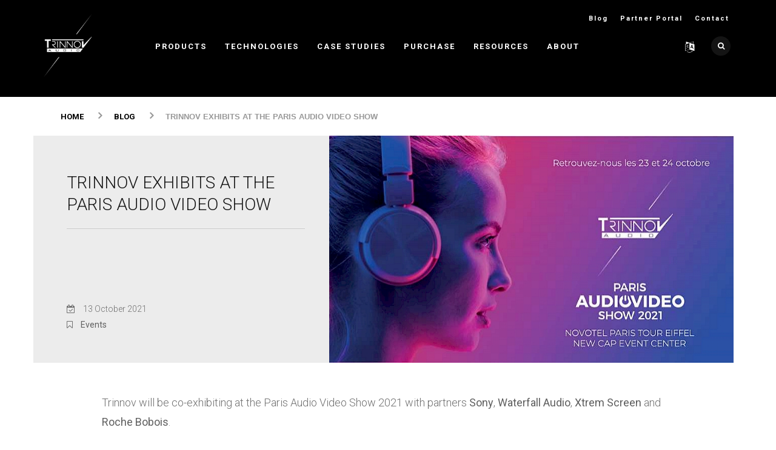

--- FILE ---
content_type: text/html; charset=utf-8
request_url: https://www.trinnov.com/en/blog/posts/trinnov-exhibits-at-the-paris-audio-video-show/
body_size: 36163
content:
<!DOCTYPE html>
<html lang="en">
	<head>
		<meta http-equiv="content-type" content="text/html; charset=utf-8">
		<meta name="viewport" content="width=device-width, initial-scale=1.0">
		
		

		<!-- Meta Tags -->
		<title>Trinnov | Trinnov will exhibit at the Paris Audio Video Show 2021</title>
		<meta name='description' content='Trinnov will introduce its Amplitude16 at the Paris Audio Video Show 2021 in partnership with Sony, Waterfall, Extrem Screen and Roche Bobois'>
		<meta name='title' content='Trinnov | Trinnov will exhibit at the Paris Audio Video Show 2021'>
		<meta name='date' content='2021-10-13'>
		<meta name='robots' content='index, follow'>
		<meta name='author' content='Presto Web Design'>
		<meta name='generator' content='ProcessWire'>
		<link rel="canonical" href="https://www.trinnov.com/en/blog/posts/trinnov-exhibits-at-the-paris-audio-video-show/">
		<meta name='geo.placename' content='Neuilly-Plaisance'>
		<meta name='geo.region' content=''>
		<meta name='geo.position' content='48.858687, 2.498165'>
		<meta name='ICBM' content='48.858687, 2.498165'>
		<meta name="designer" content="https://www.prestoav.com">
		<meta name="rating" content="General">
		<meta name="SKYPE_TOOLBAR" content="SKYPE_TOOLBAR_PARSER_COMPATIBLE">
		
		<!-- Favicons & Apple Logos -->
		<link rel='apple-touch-icon-precomposed' href='https://www.trinnov.com/site/assets/files/1016/trinnov-favicon-black.320x320.png'>
		<link rel='shortcut icon' href='https://www.trinnov.com/site/assets/files/1016/trinnov-favicon-black.png'>
		
		<!-- Business Contact Meta Tags -->
		<meta property="business:contact_data:street_address" content="5 rue Edmond Michelet, Neuilly-Plaisance"> 
		<meta property="business:contact_data:locality" content=""> 
		<meta property="business:contact_data:postal_code" content="93360"> 
		<meta property="business:contact_data:country_name" content="France"> 
		<meta property="place:location:latitude" content="48.858687"> 
		<meta property="place:location:longitude" content="2.498165"> 
		
		<!-- Facebook Meta tags -->
		<meta property='og:type' content='business.business' >
		<meta property='og:url' content='https://www.trinnov.com/en/blog/posts/trinnov-exhibits-at-the-paris-audio-video-show/'>
		<meta property='og:site_name' content='Trinnov'>
		<meta property='og:title' content='Trinnov | Trinnov will exhibit at the Paris Audio Video Show 2021'>
		<meta property='og:description' content='Trinnov will introduce its Amplitude16 at the Paris Audio Video Show 2021 in partnership with Sony, Waterfall, Extrem Screen and Roche Bobois'>
		<meta property="og:image" content="https://www.trinnov.com/site/assets/files/3887/header_pavs-annonce-1.1200x630.jpg">
		
		<!-- Twitter Meta tags -->
		<meta name='twitter:card' content='summary_large_image'>
		<meta name='twitter:site' content='https://www.trinnov.com/en/blog/posts/trinnov-exhibits-at-the-paris-audio-video-show/'>
		<meta name='twitter:creator' content='@prestoav'>
		<meta name='twitter:title' content='Trinnov | Trinnov will exhibit at the Paris Audio Video Show 2021'>
		<meta name='twitter:description' content='Trinnov will introduce its Amplitude16 at the Paris Audio Video Show 2021 in partnership with Sony, Waterfall, Extrem Screen and Roche Bobois'>
		<meta name='twitter:image:src' content='https://www.trinnov.com/site/assets/files/3887/header_pavs-annonce-1.1200x675.jpg'>
					
	<!-- Facebook Pixel Code -->
<script data-category="statistics" class="require-consent" >
!function(f,b,e,v,n,t,s)
{if(f.fbq)return;n=f.fbq=function(){n.callMethod?
n.callMethod.apply(n,arguments):n.queue.push(arguments)};
if(!f._fbq)f._fbq=n;n.push=n;n.loaded=!0;n.version='2.0';
n.queue=[];t=b.createElement(e);t.async=!0;
t.src=v;s=b.getElementsByTagName(e)[0];
s.parentNode.insertBefore(t,s)}(window, document,'script',
'https://connect.facebook.net/en_US/fbevents.js');
fbq('init', '907929909807425');
fbq('track', 'PageView');
</script>
<noscript>
<img alt="Facebook Pixel Only" height="1" width="1" style="display:none" src="https://www.facebook.com/tr?id=907929909807425&ev=PageView&noscript=1">
</noscript>
<!-- End Facebook Pixel Code -->
			
		<!-- FontsOnline -->
		<link href="https://fonts.googleapis.com/css2?family=Roboto:ital,wght@0,300;0,400;0,500;0,700;1,300;1,400;1,500&display=swap" rel="stylesheet">

		<!-- Stylesheets -->
		<link rel="stylesheet" type="text/css" href="/site/templates/css/ionicons.min.css">
		<link rel="stylesheet" type="text/css" href="/site/templates/css/bootstrap/bootstrap.min.css">
		<link rel="stylesheet" type="text/css" href="/site/templates/css/font-awesome.min.css">
		<link rel="stylesheet" type="text/css" href="/site/templates/css/main.css">
		<link rel="stylesheet" type="text/css" href="/site/templates/css/style.css">
		<link rel="stylesheet" type="text/css" href="/site/templates/css/responsive.css">
		<link rel="stylesheet" type="text/css" href="/site/templates/css/magnific-popup.css">
		<link rel="stylesheet" type="text/css" href="/site/templates/css/slick.css">
		<link rel="stylesheet" type="text/css" href="/site/templates/css/slick-theme.css">
		<link rel="stylesheet" type="text/css" href="/site/templates/css/site.css">
		
		<!-- SLIDER REVOLUTION 4.x CSS SETTINGS -->
		<link rel="stylesheet" type="text/css" href="/site/templates/rs-plugin/css/settings.css" media="screen">

		<!-- COLOURS -->
		<link rel="stylesheet" id="color" href="/site/templates/css/default.css">
		
					
		<!-- Header Scripts -->
		<script src="/site/templates/js/vendors/modernizr.js"></script>
		<script src="/site/templates/js/vendors/jquery/jquery.min.js"></script> 
		<!-- HTML5 Shim and Respond.js IE8 support of HTML5 elements and media queries -->
		<!-- WARNING: Respond.js doesn't work if you view the page via file:// -->
		<!--[if lt IE 9]>
    		<script src="https://oss.maxcdn.com/html5shiv/3.7.2/html5shiv.min.js"></script>
    		<script src="https://oss.maxcdn.com/respond/1.4.2/respond.min.js"></script>
    	<![endif]-->
    				
					
		<!-- Google Analytics -->
		<!-- Global site tag (gtag.js) - Google Analytics -->
<script data-category="statistics" class="require-consent" async src="https://www.googletagmanager.com/gtag/js?id=UA-1089553-1"></script>
<script>
  window.dataLayer = window.dataLayer || [];
  function gtag(){dataLayer.push(arguments);}
  gtag('js', new Date());

  gtag('config', 'UA-1089553-1');
</script>

<!-- Global site tag (gtag.js) - Google Ads: 825064146 -->
<script data-category="statistics" class="require-consent" async src="https://www.googletagmanager.com/gtag/js?id=AW-825064146"></script>
<script>
  window.dataLayer = window.dataLayer || [];
  function gtag(){dataLayer.push(arguments);}
  gtag('js', new Date());

  gtag('config', 'AW-825064146');
</script>

<meta name="facebook-domain-verification" content="2ehrtsfeap1wlvkyylrxgmfb0oqaj5">

<!-- Start of HubSpot Embed Code -->
<script data-category="statistics" class="require-consent" type="text/javascript" id="hs-script-loader" async defer src="//js-eu1.hs-scripts.com/143329282.js"></script>
<!-- End of HubSpot Embed Code -->

<script data-category="statistics" class="require-consent" type="text/javascript">
    (function(c,l,a,r,i,t,y){
        c[a]=c[a]||function(){(c[a].q=c[a].q||[]).push(arguments)};
        t=l.createElement(r);t.async=1;t.src="https://www.clarity.ms/tag/"+i;
        y=l.getElementsByTagName(r)[0];y.parentNode.insertBefore(t,y);
    })(window, document, "clarity", "script", "r5ytzuiegf");
</script>		
				
	<style>.privacywire{background:#fff;bottom:-250%;box-shadow:0 -1px 3px rgba(0,0,0,.3);left:0;opacity:0;padding:1rem;position:fixed;right:0;transition:bottom .3s ease-in,opacity .3s ease;z-index:1}.show-banner .privacywire-banner,.show-message .privacywire-message,.show-options .privacywire-options{bottom:0;opacity:1}.privacywire-header{font-weight:700}.privacywire button[hidden],.privacywire-ask-consent-blueprint,[data-ask-consent-rendered="1"]{display:none}</style><script>var PrivacyWireSettings={"version":1,"dnt":"1","bots":"1","customFunction":"","messageTimeout":1500,"consentByClass":"0","cookieGroups":{"necessary":"Necessary","functional":"Functional","statistics":"Statistics","marketing":"Marketing","external_media":"External Media"}};</script><script type='module' src='/site/modules/PrivacyWire/js/PrivacyWire.js'></script><script nomodule type='text/javascript' src='/site/modules/PrivacyWire/js/ie_polyfill.js'></script><script nomodule type='text/javascript' src='/site/modules/PrivacyWire/js/PrivacyWire_legacy.js'></script></head>
		<body>
		
		<!-- LOADER ===========================================-->
		<div id="loader">
		  <div class="loader">
		    <div class="position-center-center"> <img class="loaderLogo" src="/site/templates/images/trinnov-loader-logo.png" alt="Trinnov logo">
		      <p class="font-crimson text-center">Please Wait...</p>
		      <div class="loading">
		        <div class="ball"></div>
		        <div class="ball"></div>
		        <div class="ball"></div>
		      </div>
		    </div>
		  </div>
		</div>
		
		<div id="wrap"><!-- Page Wrapper -->
		
			<!-- Header -->
  <header class="header">
    <div class="sticky">
      <div class="container">
        <div class="logo">
			<a href="/">
				<img class="whiteLogo" src="/site/templates/images/trinnov-logo-header.png" alt="Trinnov Logo In White">
			</a> 
		</div>
        
        <!-- Nav -->
        <nav>
          <ul id="ownmenu" class="ownmenu">			
					<li>
		        				<a href='/en/products/' title='Products'>Products</a>
		        				<!--======= MEGA MENU =========-->
              					<div class='megamenu full-width'>
                					<div class='row nav-post'>
                				
                						 <div class='col-sm-3'>
						                    <h6><a href='/en/products/product-applications/home-theater/'>Home Theater</a></h6>
						                    <hr>
						                    
						                   <ul>
												<li><a href='/en/products/altitudeci/'>Altitude<sup>CI</sup></a></li>
												<li><a href='/en/products/altitude-sup-16-sup/'>Altitude<sup>16</sup></a></li>
												<li><a href='/en/products/altitude32/'>Altitude<sup>32</sup></a></li>
												<li><a href='/en/products/altitude-sup-48ext-sup/'>Altitude<sup>48ext</sup></a></li>
												<li><a href='/en/products/amplitude16/'>Amplitude<sup>16</sup></a></li>
												<li><a href='/en/products/amplitude8/'>Amplitude<sup>8</sup></a></li>

						                    </ul>

						                  </div>
						                  
                						 <div class='col-sm-3'>
						                    <h6><a href='/en/products/product-applications/hi-fi/'>Hi-Fi</a></h6>
						                    <hr>
						                    
						                   <ul>
												<li><a href='/en/products/amethyst/'>Amethyst</a></li>

						                    </ul>

						                  </div>
						                  
                						 <div class='col-sm-3'>
						                    <h6><a href='/en/products/product-applications/pro-audio/'>Pro Audio</a></h6>
						                    <hr>
						                    
						                   <ul>
												<li><a href='/en/products/nova/'>NOVA</a></li>
												<li><a href='/en/products/d-mon/'>D-MON</a></li>
												<li><a href='/en/products/la-remote/'>La Remote</a></li>

						                    </ul>

						                  </div>
						                  
                						 <div class='col-sm-3'>
						                    <h6><a href='/en/products/product-applications/cinema/'>Cinema</a></h6>
						                    <hr>
						                    
						                   <ul>
												<li><a href='/en/products/ovation2/'>Ovation2</a></li>

						                    </ul>

						                  </div>
						                  
                					</div>
                				</div>
                				
			</li>
		        			<li>
		        				<a href='/en/technologies/' title='Technologies'>Technologies</a>
							<!--======= MEGA MENU =========-->
							  <div class='megamenu full-width'>
								<div class='row nav-post'>
							
								<div class='col-sm-3'>
								<h6><a href='/en/technologies/active-acoustics/'>Active Acoustics</a></h6>
								<hr>
								
								<ul>
												<li><a href='/en/technologies/active-acoustics/optimizer/'>Optimizer</a></li>
												<li><a href='/en/technologies/active-acoustics/waveforming/'>WaveForming</a></li>
												<li><a href='/en/technologies/active-acoustics/3d-microphone/'>3D Microphone</a></li>

								</ul>

								</div>
								
								<div class='col-sm-3'>
								<h6><a href='/en/technologies/immersive-sound/'>Immersive Sound</a></h6>
								<hr>
								
								<ul>
												<li><a href='/en/technologies/immersive-sound/#3D-Remapping'>3D Remapping</a></li>
												<li><a href='/en/technologies/immersive-sound/#Immersive-Sound-Decoding'>Immersive Sound Decoding</a></li>
												<li><a href='/en/technologies/immersive-sound/#Atmos-Object-Viewer'>Atmos Object Viewer</a></li>

									</ul>

								</div>
								
								<div class='col-sm-3'>
								<h6><a href='/en/technologies/digital-audio-processing/'>Digital Audio Processing</a></h6>
								<hr>
								
								<ul>
												<li><a href='/en/technologies/digital-audio-processing/#Software-Based-Platform'>Software Based Platform</a></li>
												<li><a href='/en/technologies/digital-audio-processing/#Massive-Computing-Power'>Massive Computing Power</a></li>
												<li><a href='/en/technologies/digital-audio-processing/#High-Resolution-Processing'>High-Resolution Processing</a></li>

									</ul>

								</div>
								
								</div>
							</div>
							
			</li>
		        			<li>
		        				<a href='/en/blog/categories/case-studies/' title='Case Studies'>Case Studies</a>
			</li>
		        			<li>
		        				<a href='/en/find-a-reseller/' title='Find A Reseller'>Purchase</a>
			</li>
		        			<li>
		        				<a href='/en/resources/' title='Resources'>Resources</a>
			 <ul class='dropdown'>
				<li>
			     	<a href='/en/resources/get-support/' title='Get Support'>Get Support</a>
			     					<li>
			     	<a href='/en/resources/trinnov-app/' title='Trinnov App'>Trinnov App</a>
			     					<li>
			     	<a href='/en/resources/trailers/' title='Trailers'>Trailers</a>
			     					<li>
			     	<a href='/en/resources/downloads/' title='Downloads'>Downloads</a>
			     					<li>
			     	<a href='/en/resources/certification/' title='Certification'>Certification</a>
			     					<li>
			     	<a href='/en/resources/discontinued-products/' title='Discontinued Products'>Discontinued Products</a>
			     	
			 </ul>
			</li>
		        			<li>
		        				<a href='/en/about-trinnov/' title='About Trinnov'>About</a>
			 <ul class='dropdown'>
				<li>
			     	<a href='/en/about-trinnov/timeline/' title='Timeline'>Timeline</a>
			     					<li>
			     	<a href='/en/about-trinnov/product-project-awards/' title='Product &amp; Project Awards'>Awards</a>
			     					<li>
			     	<a href='/en/about-trinnov/jobs/' title='Jobs'>Jobs</a>
			     	
			 </ul>
			</li>
		        	
            <!--======= SEARCH ICON =========-->
            <li class="search-nav right"><a href="#."><i class="fa fa-search"></i></a>
              <ul class="dropdown">
                <li>
                  <form action="/en/your-search-results/" method="get">
                    <input type="search" name="q" class="form-control" placeholder="Enter Your Keywords..." required>
                    <button type="submit"> Search </button>
                  </form>
                </li>
              </ul>
            </li>
			
			<!--======= LANGUAGE SWITCH =========-->
			<li class="right dropdown">
				<a href="#" class="dropdown-toggle" id="languageSwitchDropdown" data-toggle="dropdown" aria-haspopup="true" aria-expanded="false">
					<i class="fa fa-language" aria-hidden="true"></i>
				</a>
				  
				  <div class="dropdown-menu languageMenu" aria-labelledby="languageSwitchDropdown">

<a class='dropdown-item active' href='/en/blog/posts/trinnov-exhibits-at-the-paris-audio-video-show/'>English <i class='fa fa-check' aria-hidden='true'></i></a>
<a class='dropdown-item'>This page is in English only</a>
	
</div>


            </li>
			
			
			<!-- Sub Menu -->
			<li class='sub-header-menu'>
				<ul class='subHeadermenu'>
			<li><a href='/en/blog/'>Blog</a></li>
<li><a href='/en/partner-portal/'>Partner Portal</a></li>
<li><a href='/en/contact-us/'>Contact</a></li>

				</ul>
			</li>
			          </ul>
        </nav>
      </div>
    </div>
  </header>
  <!-- End Header -->

			
			<div id="content"><!-- Content -->
			
				<div class='blackHeaderBackground'></div><section class='container blogPostBreadcrubs'>
		<div class='row'>
			<div class='col-md-12'>
				
			<!--======= Breadcrumb =========-->
			<ol class='breadcrumb'>
				<li><a href='/'>Home</a></li>
	<li><a href='/en/blog/'>Blog</a></li>
<li class='active'>Trinnov exhibits at the Paris Audio Video Show</li>
</ol>

			</div>
		</div>
	</section>
						
											
				
				<section class="container">
					<div class="row">
						<div class='col-md-5 greyback padRightMd0 blogHeadMetaBlock'>
							<div class="blogIntroTitle">
								<h1>Trinnov exhibits at the Paris Audio Video Show</h1>
								<hr />
																
								
								<!-- meta data -->
								<div class="blogTitleMeta">
									<p><span class="post-bt"><i class="fa fa-calendar-check-o" aria-hidden="true"></i> <span class="">13 October 2021</span></span><br />
									<i class='fa fa-bookmark-o' aria-hidden='true'></i> <a href='/en/blog/categories/events/'>Events</a>
</p>
								</div>
								
							</div>
						</div>
												<div class='col-md-7 padLeftMd0 centered blogHeadImageblock'>
							<img src='/site/assets/files/3887/header_pavs-annonce.800x450.jpg' alt=''>
						</div>
											</div>
					
					<div class="row">
						<div class="col-md-1"></div>
						
						<div class="col-md-10 marTop50 blogContent">
							
														
							<!-- Blog Body -->
							<p>Trinnov will be co-exhibiting at the Paris Audio Video Show 2021 with partners <a href="https://pro.sony/fr_FR/products/4k-home-cinema-projectors">Sony</a>, <a href="https://www.waterfallaudio.com/" target="_blank" title="Waterfall Audio" rel="noreferrer noopener">Waterfall Audio</a>, <a href="https://xtremscreen.com/" target="_blank" title="Xtrem Screen" rel="noreferrer noopener">Xtrem Screen</a> and <a href="https://www.roche-bobois.com/fr-FR" target="_blank" title="Roche Bobois" rel="noreferrer noopener">Roche Bobois</a>.</p>							<!-- end Blog body -->
							
							<!-- page blocks -->
							<div class='padTop30'>
		
				<div class='row pageBlockRow'>
<!-- start left block -->
<div class='col-md-12 leftPageBlock'>
<h2>9.2.4 immersive sound demonstration</h2>

<p>Come and experience an exclusive 9.2.4 immersive sound and 4k video demonstration in room 31 (Trocadero) at the Novotel Hotel Paris 15.</p>

<p>The demonstration will feature an <a href="/en/products/altitude16/">Altitude16</a> Immersive Sound Processor and our recently announced 16-channel power amplifier <a href="/en/products/amplitude16/">Amplitude16</a>.</p></div>
<!-- end left block -->
</div>
		</div>
<div class='padTop30'>
		
				<div class='row pageBlockRow'>
<!-- start left block -->
<div class='col-md-12 leftPageBlock'>

			<div class='videoWrapper'>
				<iframe width="560" height="315" src="https://www.youtube.com/embed/CJoqIq9mB-k" title="YouTube video player" frameborder="0" allow="accelerometer; autoplay; clipboard-write; encrypted-media; gyroscope; picture-in-picture" allowfullscreen></iframe>
			</div>
			
			</div>
<!-- end left block -->
</div>
		</div>
<div class='padTop30'>
		
				<div class='row pageBlockRow'>
<!-- start left block -->
<div class='col-md-12 leftPageBlock'>
<p>Our team will be on the floor throughout the show to answer your questions and tell you everything about our most recent announcements.</p>

<p>The show will be open to the public on the 23rd and 24th of October from 10am to 6pm.</p>

<p><strong>Location: </strong>Hôtel NOVOTEL Paris Tour Eiffel 61, quai de grenelle – 75015 PARIS</p>

<p><strong>Time &amp; date: </strong></p>

<ul><li>Saturday 23rd of October - 10:00 to 18:00</li>
	<li>Sunday 24th of October - 10:00 to 18:00</li>
</ul><p>More information on the website of the <a href="https://www.parisaudiovideoshow.com/" target="_blank" title="Paris Audio Video Show" rel="noreferrer noopener">Paris Audio Video Show 2021</a>.</p></div>
<!-- end left block -->
</div>
		</div>
							
							
							<!-- Article nav -->
							
														
							<div class="next-prev marBot40">
								<div class="row">
									<div class='col-md-6 text-left'>
										
											<a href='/en/blog/posts/trinnov-announces-a-16-channel-power-amplifier/' class='font-16px font-crimson text-uppercase'><i class='fa fa-long-arrow-left margin-right-15'></i> Trinnov announces a 16-channel power amplifier</a>
																				</div>
									<div class='col-md-6 text-right'>
										
											<a href='/en/blog/posts/die-zwei-cinema/' class='font-16px font-crimson text-uppercase'>Die Zwei Cinema<i class='fa fa-long-arrow-right margin-left-15'></i></a>
																				</div>
								</div>
							</div>
							
						</div>
							
						
					</div>
					
				</section>
						
								
			</div><!-- end content -->
							
			
	
	<div class='signupBox'>
		<section class='container'>
		
		<!-- Subcribe -->
	      <div class='subcribe'>
	      
	      	<div class='signupBox'>
	      		<h4 style="text-align:center;">Sign up For Trinnov News</h4>

<p style="text-align:center;">Sign up for our newsletter here. See our <a href="/en/privacy/">Privacy Policy</a></p>
	       
	       		<a href='https://share-eu1.hsforms.com/1RjwDcIc4SaqS2XcWTvlodA2dc1ky' class='btn btn-primary centered'>Subscribe</a>
	       	</div>

	      </div>
	      
		</section>
	</div>
	
	<div>
	
	</div>

	
<!-- Footer -->
<footer id="footer">
  <div class="footer-wrapper"> 
    
    <!-- Footer Top -->
    <div class="footer-top">
      <div class="footer-top-wrapper">
        <div class="container">
          <div class="row"> 
            <!-- About Block -->
            <div class="col-md-4">
				<div class="block block-links">
					<h3 class="block-title"><span>About Trinnov</span></h3>
				</div>
                <div class="block-content">
                  <p>Trinnov Audio designs and manufactures preamplifiers and processors featuring exclusive loudspeaker/room optimization and 3D sound technologies for high-end Hi-Fi &amp; Home Theaters, Professional Studios and Movie Theaters.</p>
                </div>
				<div class="block block-about">
                <img class="footer-logo" src="/site/templates/images/trinnov-logo-header.png" alt="Trinnov">
			  </div>
            </div>
            <!-- End About Block --> 
            
            <!-- Footer Links Block -->
            <div class="col-md-4">
              <div class="block block-links">
                <h3 class="block-title"><span>Information</span></h3>
                <div class="block-content">
                  <ul>
					<li><a href='/en/contact-us/' title='Contact Us'>Contact</a></li>
<li><a href='/en/privacy/' title='Privacy Policy'>Privacy Policy</a></li>
<li><a href='/en/cookie-policy/' title='Cookie Policy'>Cookie Policy</a></li>
<li><a href='/en/accessibility-policy/' title='Accessibility Policy'>Accessibility Policy</a></li>
<li><a href='/en/sitemap/' title='Sitemap'>Sitemap</a></li>
                  </ul>
                </div>
              </div>
            </div>
            <!-- End Footer Links Block --> 
            
            <!-- Blog Block -->
            <div class="col-md-4">
              <div class="block block-twitter-widget">
                <h3 class="block-title"><span>From Our Blog</span></h3>
                <div class="block-content">
					
				
                  <div class='twitter-item'>
                    <div class='twitter-content'><a href='/en/blog/posts/two-paths-to-trustworthy-dolby-atmos-monitoring/'><i class='fa fa-bookmark-o' aria-hidden='true'></i> Two Paths to Trustworthy Dolby Atmos Monitoring</a></div>
                    <div class='twitter-context'> <span class='twitter-date'>23 December 2025</span> </div>
                  </div>
                  
                  <div class='twitter-item'>
                    <div class='twitter-content'><a href='/en/blog/posts/trinnov-at-ise-2026-stronger-presence-deeper-integration/'><i class='fa fa-bookmark-o' aria-hidden='true'></i> Trinnov at ISE 2026: Stronger Presence, Deeper Integration</a></div>
                    <div class='twitter-context'> <span class='twitter-date'>19 December 2025</span> </div>
                  </div>
                  
                  <div class='twitter-item'>
                    <div class='twitter-content'><a href='/en/blog/posts/recording-mag-reviews-trinnov-nova/'><i class='fa fa-bookmark-o' aria-hidden='true'></i> Recording mag reviews Trinnov NOVA</a></div>
                    <div class='twitter-context'> <span class='twitter-date'>16 December 2025</span> </div>
                  </div>
                                   
					
                </div>
              </div>
            </div>
            <!-- End Blog Block --> 
            
          </div>
        </div>
      </div>
    </div>
    <!-- End Footer Top --> 
    
    <!-- Footer Bottom -->
    <div class="footer-bottom">
      <div class="footer-bottom-wrapper">
        <div class="container">
          <div class="row">
            <div class="col-md-6 copyright">
              <p>&copy;Trinnov 2026 Website By <a href="https://www.prestoav.com" title ="Presto Web Design">Presto</a></p>
            </div>
            <div class="col-md-6 social-links">
              
<ul class='socialIcons'>
				<li><a href='https://www.facebook.com/TrinnovAudio' title='Trinnov Facebook page' target='_blank'>
					<!-- <i class='fa fa-facebook-square' aria-hidden='true'></i> -->
					<img src='/site/templates/icons/logo-trans-facebook.png' class='socialIcon' alt='facebook logo'>
				</a></li>
			<li><a href='https://twitter.com/TrinnovAudio' title='Trinnov X feed' target='_blank'>
					<img src='/site/templates/icons/logo-trans-x.png' class='socialIcon' alt='X logo'>
					<!-- <i class='fa fa-twitter-square' aria-hidden='true'></i> -->
				</a></li>
			<li><a href='https://www.linkedin.com/company/trinnov-audio/' title='Trinnov LinkedIn page' target='_blank'>
					<img src='/site/templates/icons/logo-trans-linkedin.png' class='socialIcon' alt='LinkedIn logo'>
					<!-- <i class='fa fa-linkedin-square' aria-hidden='true'></i> -->
				</a></li>
			<li><a href='https://www.instagram.com/trinnov/' title='Trinnov Instagram feed' target='_blank'>
					<img src='/site/templates/icons/logo-trans-instagram.png' class='socialIcon' alt='Instagram logo'>
					<!-- <i class='fa fa-instagram' aria-hidden='true'></i> -->
				</a></li>
			<li><a href='https://www.youtube.com/channel/UCBZ3Z929bTLu2pbeVRPYSeA' title='Trinnov YouTube channel page' target='_blank'>
					<img src='/site/templates/icons/logo-trans-youtube.png' class='socialIcon' alt='YouTube logo'>
					<!-- <i class='fa fa-youtube-square' aria-hidden='true'></i> -->
				</a></li>
</ul>
	
	            </div>
          </div>
        </div>
      </div>
    </div>
    <!-- End Footer Bottom --> 
  </div>
</footer>
<!-- End Footer --> 
  
<!-- GO TO TOP --> 
<a href="#" class="cd-top"><i class="fa fa-angle-up"></i></a> 
<!-- GO TO TOP End --> 


<!-- <div class="eupopup eupopup-bottom"></div> -->

<!-- Company Schema -->
<script type='application/ld+json'>

{
    "@context": "http://schema.org/",
    "@type": "Corporation",
	"@id": "https://www.trinnov.com/",
	"legalName": "Trinnov Audio S.A.",
	"description": "Trinnov Audio designs and manufactures preamplifiers and processors featuring exclusive loudspeaker/room optimization and 3D sound technologies for high-end Hi-Fi &amp; Home Theaters, Professional Studios and Movie Theaters.",
	"url": "https://www.trinnov.com/",
	"address": {
		"@type": "PostalAddress",
		"addressLocality": "",
		"addressCountry": "FR",
		"postalCode": "93360",
		"streetAddress": "5 rue Edmond Michelet, Neuilly-Plaisance"
	},
	"logo": "https://www.trinnov.com/site/assets/files/1016/trinnov-schema-logo.jpg",
	"sameAs": [
		"https://www.facebook.com/TrinnovAudio", 
		"https://twitter.com/TrinnovAudio", 
		"https://www.linkedin.com/company/trinnov-audio/", 
		"https://www.instagram.com/trinnov/", 
		"https://www.youtube.com/channel/UCBZ3Z929bTLu2pbeVRPYSeA"
	]
}
</script>

<!-- Blog Post Schema -->
<script type='application/ld+json'>
 
{
      "@context": "https://schema.org",
      "@type": "NewsArticle",
      "mainEntityOfPage": {
        "@type": "WebPage",
        "@id": "https://www.trinnov.com/en/blog/posts/trinnov-exhibits-at-the-paris-audio-video-show/"
      },
      "headline": "Trinnov exhibits at the Paris Audio Video Show",
      "image": [
        "https://www.trinnov.com/site/assets/files/3887/header_pavs-annonce-1.jpg"
       ],
      "datePublished": "2021-10-13T00:00:00+01:00",
      "dateModified": "2021-10-13T16:20:05+01:00",
      "author": {
        "@type": "Organization",
        "name": "Trinnov"
      },
       "publisher": {
        "@type": "Organization",
        "name": "Trinnov Audio S.A.",
        "logo": {
          "@type": "ImageObject",
          "url": "https://www.trinnov.com/site/assets/files/1016/trinnov-schema-logo.jpg"
        }
      },
      "description": "A most wonderful article"
}
</script>
    
    </script>
					
			
			<!-- GO TO TOP --> 
				<a href="#" class="cd-top"><i class="fa fa-angle-up"></i></a> 
			<!-- GO TO TOP End -->
		
				
		
		</div><!-- End Page Wrapper -->
		
				
		<!-- Favicons for dark & Light Modes -->
		<span id="lightFavicon" class="hidden">https://www.trinnov.com/site/assets/files/1016/trinnov-favicon-black.png</span>
		<span id="darkFavicon" class="hidden">https://www.trinnov.com/site/assets/files/1016/trinnov-favicon-white.png</span>

		<!-- JavaScripts --> 
		<script src="/site/templates/js/vendors/wow.min.js"></script> 
		<script src="/site/templates/js/vendors/bootstrap.min.js"></script>
		<script src="/site/templates/js/vendors/own-menu.js"></script> 
		<script src="/site/templates/js/vendors/flexslider/jquery.flexslider-min.js"></script> 
		<script src="/site/templates/js/vendors/jquery.isotope.min.js"></script> 
		<script src="/site/templates/js/vendors/jquery.bxslider.min.js"></script> 
		<script src="/site/templates/js/vendors/owl.carousel.min.js"></script> 
		<script src="/site/templates/js/vendors/jquery.sticky.js"></script> 
		<script src="/site/templates/js/magnific.js"></script> 
		<script src="/site/templates/js/slick.min.js"></script>
		<script src="/site/templates/js/jquery.matchHeight.js"></script>
		
		
		<!-- SLIDER REVOLUTION   --> 
		<script src="/site/templates/rs-plugin/js/jquery.themepunch.tools.min.js"></script> 
		<script src="/site/templates/rs-plugin/js/jquery.themepunch.revolution.min.js"></script> 
		
				
		<!-- Site Scripts  --> 
		<script src="/site/templates/js/zap.js"></script>
		<script src="/site/templates/js/site.js"></script>
		<!-- <script src="/site/templates/js/jquery-eu-cookie-law-popup.js"></script> -->
		
		
				
	<div class="privacywire-wrapper" id="privacywire-wrapper">
    <div class="privacywire-page-wrapper">
        <div class="privacywire privacywire-banner">
            <div class='privacywire-header'>This website is using cookies to provide a good browsing experience.</div>            <div class="privacywire-body">
                <div class="privacywire-text"><p>These include essential cookies that are necessary for the operation of the site, as well as others that are used only for anonymous statistical purposes, for comfort settings or to display personalized content. You can decide for yourself which categories you want to allow. Please note that based on your settings, not all functions of the website may be available.</p></div>
                <div class="privacywire-buttons">
                    <button class="btn btn-med btn-color allow-all" >Accept all</button>
                    <button class="btn btn-med btn-color btn-color-hollow allow-necessary" >Accept necessary cookies only</button>

                    <button class="btn btn-med btn-color btn-color-hollow choose" >Choose cookies</button>
                </div>
                                    <div class="privacywire-page-links">
                                                    <a class="privacywire-page-link" href="/en/privacy/"
                               title="Privacy Policy">Privacy Policy</a>
                                                                    </div>
                            </div>

        </div>
        <div class="privacywire privacywire-options">
            <div class='privacywire-header'>This website is using cookies to provide a good browsing experience.</div>            <div class="privacywire-body">
                <div class="privacywire-text"><p>These include essential cookies that are necessary for the operation of the site, as well as others that are used only for anonymous statistical purposes, for comfort settings or to display personalized content. You can decide for yourself which categories you want to allow. Please note that based on your settings, not all functions of the website may be available.</p></div>
                <div class="privacywire-text">
                    <ul>
                        <li >
                            <label for="necessary"><input class="required" type="checkbox" name="necessary" id="necessary" value="1" checked disabled>Necessary</label>
                        </li>
                        <li hidden>
                            <label for="functional"><input class="optional" type="checkbox" name="functional" id="functional" value="0">Functional</label>
                        </li>
                        <li >
                            <label for="statistics"><input class="optional" type="checkbox" name="statistics" id="statistics" value="0">Statistics</label>
                        </li>
                        <li hidden>
                            <label for="marketing"><input class="optional" type="checkbox" name="marketing" id="marketing" value="0">Marketing</label>
                        </li>
                        <li hidden>
                            <label for="external_media"><input class="optional" type="checkbox" name="external_media" id="external_media" value="0">External Media</label>
                        </li>
                    </ul>
                </div>
                <div class="privacywire-buttons">
                    <button class="btn btn-med btn-color allow-all" >Accept all</button>
                    <button class="btn btn-med btn-color btn-color-hollow toggle" hidden>Toggle options</button>
                    <button class="btn btn-med btn-color btn-color-hollow save">Save preferences</button>
                </div>
                                    <div class="privacywire-page-links">
                                                    <a class="privacywire-page-link" href="/en/privacy/"
                               title="Privacy Policy">Privacy Policy</a>
                                                                    </div>
                            </div>
        </div>
        <div class="privacywire privacywire-message"><div class="privacywire-body">Your cookie preferences have been saved.</div></div>
    </div>
</div><div hidden class="privacywire-ask-consent-blueprint" id="privacywire-ask-consent-blueprint">
    <div class="privacywire-consent-message"><p>To load this element, it is required to consent to the following cookie category: {category}.</p></div>
    <button class="privacywire-consent-button"
            data-consent-category="{categoryname}">Load {category} cookies</button>
</div></body>

</html>

--- FILE ---
content_type: text/css
request_url: https://www.trinnov.com/site/templates/css/style.css
body_size: 144508
content:
/* 
(old) Theme colour (Yellow) #b4ae9c & #e4a913 & #f6b138 & #efb21a
New Theme colour (Blue) #3 a a 3 c 4
New Theme Colour (Feb 21): #b4ae9c
*/

/*------------------------------------------------------------------
    Main Style Stylesheet
    Project:        ZAP | The Multi-Purpose HTML5 Template
    Version:        4.0
    Author:         M_Adnan
    Last change:    26/12/2017
    Primary use:    Creative, Coporate, Business, Portfolio, Personal
-------------------------------------------------------------------*/

/*------------------------------------------------------------------
body 
 + WRAP
 + HEADER
 + NAVIGATION
 + BANNER
 + SERVICES
 + OUR FEATURED FOUNDERS
 + BLOG UPDATES 
 + APPOINMENT
 + NEWS FROM BLOG
 + PARTNERS / CLIENTS
 + FOOTER
 + SOCIAL ICONS
 + MEGA MENU
 + 3 MENU LEVEL 
-------------------------------------------------------------------*/
/*=======================================================
      IMPORT FILE
========================================================*/
@import url("../fonts/montserrat-fonts.css");
@import url("animate.css");
/*=======================================================
      THEME STYLING START
========================================================*/
* {
	margin: 0px;
	padding: 0px;
}
body {
	background: #FFF;
	font-weight: normal;
	position: relative;
	font-size: 14px;
	font-family: 'Montserrat', sans-serif;
}
/*=======================================================
      WRAPPER
========================================================*/
#wrap {
	position: relative;
	width: 100%;
	overflow: hidden;
}
/*=======================================================
      HEADINGS
========================================================*/
h1, h2, h3, h4, h5, h6 {
	font-weight: normal;
	color: #141414;
	font-family: 'Montserrat', sans-serif;
	font-weight: bold;
}
h1 {
	font-size: 42px;
}
h2 {
	font-size: 36px;
	font-weight: bold;
}
h3 {
	font-size: 30px;
}
h4 {
	font-size: 24px;
}
h5 {
	font-size: 18px;
}
h6 {
	font-size: 14px;
	font-weight: bold;
}
p {
	font-family: inherit;
	font-weight: 500;
	color: #6f6f6f;
	line-height: 30px;
	text-rendering: optimizeLegibility;
}
a {
	-webkit-transition: all 0.4s ease-in-out;
	-moz-transition: all 0.4s ease-in-out;
	-o-transition: all 0.4s ease-in-out;
	-ms-transition: all 0.4s ease-in-out;
	transition: all 0.4s ease-in-out;
	text-decoration: none !important;
	font-family: 'Montserrat', sans-serif;
}
img {
	-webkit-transition: 0.4s ease-in-out;
	-moz-transition: 0.4s ease-in-out;
	-ms-transition: 0.4s ease-in-out;
	-o-transition: 0.4s ease-in-out;
	transition: 0.4s ease-in-out;
	/* display: inline-block !important; */
	display: inline-block;
}
ul {
	margin-bottom: 0px;
}
li {
	list-style: none;
}
a {
	text-decoration: none;
	color: #141414;
}
.font-montserrat {
	font-family: 'Montserrat', sans-serif;
}
.font-crimson {
	font-family: 'Crimson Text', serif;
}
.font-montserrat {
	font-family: 'Montserrat', sans-serif;
}
.font-hair-line {
	font-family: 'montserrathairline';
}
.font-light {
	font-family: 'montserratlight';
}
.font-regular {
	font-family: 'montserratregular';
}
.font-extra-bold {
	font-family: 'montserratbold';
}
p.intro-small {
	font-style: italic;
	color: #f5f5f5;
	width: 80%;
	margin: 0 auto;
}
.text-transform-none {
	text-transform: none !important;
}
.text-white {
	color: #fff !important;
}
.text-bold {
	font-weight: bold !important;
}
.text-normal {
	font-weight: normal !important;
}
.font-12px {
	font-size: 12px !important;
}
.font-14px {
	font-size: 14px !important;
}
.font-16px {
	font-size: 16px !important;
}
.font-18px {
	font-size: 18px !important;
}
.font-20px {
	font-size: 20px !important;
}
.font-bold {
	font-weight: bold !important;
}
.font-normal {
	font-weight: 600 !important;
}
.white-text {
	color: #fff !important;
}
.font-italic {
	font-style: italic;
}
.font-bold {
	font-weight: bold !important;
}
a:hover, a:focus {
	color: #b4ae9c;
}
.text-color-primary {
	color: #b4ae9c;
}
.border-bottom-1 {
	border-bottom: 1px solid #ededed;
}
.position-center-center {
	left: 50%;
	position: absolute;
	top: 50%;
	-webkit-transform: translate(-50%, -50%);
	-moz-transform: translate(-50%, -50%);
	-ms-transform: translate(-50%, -50%);
	transform: translate(-50%, -50%);
}
.dark-pattern {
	background: url(../images/portfolio/2/bg-parallax-1.png) repeat;
}
.white-bg {
	background: #fff;
}
.relative {
	position: relative;
}
.line-height-24 {
	line-height: 24px !important;
}
.dark-text p {
	color: #141414;
}
#cd-menu-trigger.dark span {
	background: #171717;
}
#cd-menu-trigger.dark.is-clicked .cd-menu-icon::before {
	background: #171717;
}
#cd-menu-trigger.dark.is-clicked .cd-menu-icon::after {
	background: #171717;
}
.is-sticky .sticky.dark-header {
	background: #202020;
}
/*=======================================================
      SECTION
========================================================*/
section {
	position: relative;
	overflow: hidden;
	width: 100%;
	background: #fff;
}
/*=======================================================
      HEADINGS
========================================================*/
.heading-block {
	margin-bottom: 50px;
	display: inline-block;
	width: 100%;
}
.heading-block h3 {
	font-size: 18px;
	text-transform: uppercase;
	margin-top: 0px;
	margin-bottom: 15px;
	font-weight: bold;
	letter-spacing: 3px;
}
.heading-block h2 {
	font-size: 24px;
	font-weight: bold;
	text-transform: uppercase;
}
.heading-block span {
	font-family: 'Crimson Text', serif;
	font-size: 18px;
	font-weight: 400;
	color: #6f6f6f;
	margin-top: 5px;
	display: inline-block;
	width: 100%;
	font-style: italic;
}
.heading-block h1 {
	text-transform: none;
	font-size: 60px;
}
.heading-block hr.color {
	height: 2px;
	width: 53px;
	background: #b4ae9c;
	border: none;
	margin: 20px auto;
	margin-bottom: 10px;
}
.heading-block.light span {
	color: #fff;
}
.heading-block.light h2 {
	color: #fff;
}
.heading-block.light h3 {
	color: #fff;
}
.heading-block.style-2 h2 {
	font-size: 48px;
	font-weight: normal;
}
.heading-block.style-3 h2 {
	font-size: 48px;
	letter-spacing: 0.5px;
	color: #141414;
	margin-top: 5px;
	margin-bottom: 20px;
}
.heading-block.style-3 h3 {
	color: #141414;
	font-size: 40px;
	letter-spacing: -2px;
	text-transform: none;
}
.heading-block.style-3 p {
	font-size: 13px;
	line-height: 30px;
	width: 75%;
	margin: 0 auto;
}
.heading-block.style-6 p {
	font-size: 18px;
	line-height: 30px;
	width: 80%;
	margin: 0 auto;
}
.heading-block.style-3 hr {
	height: 4px;
	width: 50px;
}
.heading-block.style-4 {
	width: 68%;
	margin: 0 auto;
	display: block;
}
.heading-block.style-6 span {
	width: 68%;
	margin: 0 auto;
	display: block;
}
.heading-block.style-4 h2 {
	font-style: italic;
	font-weight: bold;
	font-family: 'Crimson Text', serif;
	text-transform: none;
	font-size: 60px;
	color: #141414;
	letter-spacing: -2px;
	margin-top: 0px;
}
.heading-block.style-4 h4 {
	font-size: 48px;
	color: #141414;
	font-style: italic;
	font-weight: bold;
	font-family: 'Crimson Text', serif;
	text-transform: none;
	color: #141414;
	letter-spacing: 0px;
	margin-top: 0px;
}
.heading-block.style-4 h3 {
	font-style: italic;
	font-weight: bold;
	font-family: 'Crimson Text', serif;
	text-transform: none;
	font-size: 36px;
	color: #141414;
	letter-spacing: -2px;
	margin-top: 0px;
}
.heading-block.style-4 span {
	font-size: 20px;
}
.heading-block.style-4 hr {
}
.heading-block.style-5 h4 {
	letter-spacing: 3px;
}
.heading-block.style-5 p {
	font-size: 18px;
	font-family: 'Crimson Text', serif;
	width: 65%;
	margin: 0 auto;
	font-weight: 400;
}
.heading-block.style-6 span {
	font-size: 16px;
}
.heading-block.style-6 h4 {
	font-size: 24px;
	font-weight: normal;
	letter-spacing: 1px;
}
.heading-block h2.border {
	letter-spacing: 1px;
	padding: 15px 60px;
	border: 2px solid #ececec;
	display: inline-block;
	margin-top: 0px;
}
.heading-border h2 {
	font-size: 40px;
	display: inline-block;
	border: 4px solid #fff;
}
.heading-border h3 {
	font-size: 30px;
	display: inline-block;
	border: 2px solid rgba(255,255,255,0.5);
}
/*=======================================================
      SERVICES
========================================================*/
.services li {
	background: #f0f0f0;
}
.services li:nth-child(2) {
	background: #e7e7e7;
}
.services li .ser-inn {
	padding: 70px 65px;
}
.services li .ser-inn .gray-border {
	border-color: #c4c4c4;
}
.services li .ser-inn p {
	font-size: 14px;
}
.offer-services ul {
	text-align: center;
}
.offer-services ul li {
	float: none;
	display: inline-block;
}
.simple-ser h6 {
	margin-top: 30px;
	letter-spacing: 1px;
}
.simple-ser p {
	font-size: 13px;
	letter-spacing: 0px;
	line-height: 24px;
}
.services.full-pattrn {
}
.services.full-pattrn li {
	padding: 50px;
}
.services.full-pattrn li .ser-inn {
	padding: 0px;
}
.services.full-pattrn p {
	font-size: 13px;
	letter-spacing: 0px;
	line-height: 24px;
}
.services li:nth-child(1) {
	background: #f0f0f0;
}
.services li:nth-child(2) {
	background: #fafafa;
}
.services li:nth-child(3) {
	background: #f0f0f0;
}
.services li:nth-child(4) {
	background: #fafafa;
}
.services li:nth-child(5) {
	background: #f0f0f0;
}
.services li:nth-child(6) {
	background: #fafafa;
}
.services li:nth-child(7) {
	background: #fafafa;
}
.services li:nth-child(8) {
	background: #f0f0f0;
}
.services li:nth-child(9) {
	background: #fafafa;
}
.services.full-pattrn li .ser-inn .btn:hover {
	background: #fff;
	border: 2px solid #141414;
}
.have-sikills {
	padding-right: 35%;
}
.service-intro p {
	font-size: 16px;
}
hr.balck {
	background: #141414 !important;
	border-top: none;
	height: 1px;
	line-height: 1px;
}
hr.black {
	background: #141414 !important;
	border-top: none;
	height: 1px;
	line-height: 1px;
}
.float-none {
	float: none !important;
}
.services-coporate {
}
.services-coporate li {
	text-align: center;
}
.services-coporate li {
}
.services-coporate li h6 {
	margin: 20px 0;
}
.services-coporate li p {
	line-height: 24px;
}
.services-coporate li i {
	height: 57px;
	width: 57px;
	border-radius: 50%;
	border: 1px solid #ececec;
	line-height: 55px;
	font-size: 24px;
	margin-top: 30px;
}
.services-coporate li hr {
	width: 30px;
	margin: 10px auto;
	height: 2px;
	margin-bottom: 20px;
}
/*=======================================================
      DIVIDERS
========================================================*/
.divider {
	color: #e5e5e5;
	margin: 1.07143rem 0;
	overflow: hidden;
	position: relative;
	text-align: left;
	width: 100%;
}
.divider:after, .divider.divider-center:before, .divider.divider-center.divider-short:before {
	border-top: 1px solid rgba(20, 20, 20, 0.2);
	content: "";
	height: 0;
	left: 30px;
	position: absolute;
	top: 49%;
	width: 100%;
}
.divider.divider-very-short:after, .divider.divider-very-short:before {
	width: 5rem !important;
}
.divider.divider-right {
	text-align: right;
}
.divider.divider-right:after {
	left: auto;
	right: 30px;
}
.divider.divider-short:after {
	width: 30%;
}
.divider.divider-center {
	text-align: center;
}
.divider.divider-center:before {
	left: -50% !important;
	margin-left: -20px;
	right: 0;
}
.divider.divider-center:after {
	left: 50% !important;
	margin-left: 20px;
	right: 0;
}
.divider.divider-center.divider-short:before {
	left: auto !important;
	margin-right: 30px;
	right: 50%;
	width: 8%;
}
.divider.divider-center.divider-short:after {
	left: 50% !important;
	margin-left: 30px;
	right: auto !important;
	width: 8%;
}
.divider .i-div {
	display: inline-block !important;
	font-size: 18px;
	height: 18px;
	line-height: 1;
	position: relative;
	text-align: center;
	width: 18px;
}
/*=======================================================
      BUTTON
========================================================*/
.btn {
	background: #b4ae9c;
	display: inline-block;
	font-size: 12px;
	text-transform: uppercase;
	padding: 10px 50px;
	font-weight: 600 !important;
	border-radius: 0px;
	letter-spacing: 1px;
	color: #141414;
	position: relative;
	overflow: hidden;
}
.btn.btn-small {
	padding: 10px 30px;
}
.btn.btn-med {
	padding: 15px 60px;
}
.btn.btn-large {
	padding: 20px 60px;
	font-size: 14px;
}
.btn.btn-x-large {
	padding: 20px 60px;
	font-size: 14px;
}
.btn.btn-color {
	background: #b4ae9c;
	color: #fff;
}
.btn.btn-color:hover {
	background: #141414;
	color: #fff;
}
.btn.gray-border {
	background: none;
	border: 2px solid #ececec;
}
.btn.gray-border:hover {
	background: #ececec;
}
.btn.dark-border {
	background: none;
	border: 1px solid #141414;
}
.btn.dark-border:hover {
	color: #fff;
	background: #141414;
}
.btn.gary {
	background: #909090;
	color: #fff;
}
.btn.gary:hover {
	background: #6d6d6d;
}
.btn.dark {
	background: #141414;
	color: #fff;
	border: 2px solid #141414;
}
.btn.dark:hover {
	background: none;
	color: #141414;
	border: 2px solid #141414;
}
.btn.radius {
	border-radius: 4px;
}
.btn-icon {
	font-size: 18px;
	padding: 0px;
	display: inline-block;
	height: 60px;
	position: relative;
	overflow: hidden;
	line-height: 58px;
	padding-left: 25px;
}
.btn-icon i {
	background: rgba(0,0,0,0.1);
	float: right;
	height: 60px;
	line-height: 58px;
	margin-left: 25px;
	padding: 0 15px;
}
.btn-icon.dark i {
	background: none;
}
.btn.blue {
	background: #6b97c5;
}
.btn.orange {
	background: #e86211;
}
.btn.light-green {
	background: #42d4c8;
}
.btn.blue-2 {
	background: #2ba4c7;
}
.btn.green {
	background: #8da263;
}
.btn.light-purple {
	background: #ad8bbf;
}
.btn.purple {
	background: #cb457b;
}
.btn.pink-dark {
	background: #e14260;
}
.btn.btn-white {
	background: #fff;
	padding: 15px 40px;
	color: #333 !important;
	border: 2px solid #fff;
	margin: 0 15px;
}
.btn.btn-white:hover {
	background: none;
	color: #fff !important;
}
.btn.btn-white.btn-1 {
	background: none;
	border: 2px solid #fff;
	color: #fff !important;
}
.btn.btn-white.btn-1:hover {
	background: #fff;
	color: #333 !important;
}
.right {
	float: right;
}
/*=======================================================
      TOP BAR
========================================================*/
.top-bar {
	background: #ececec;
	height: 43px;
}
.top-bar p {
	font-size: 11px;
	letter-spacing: 1px;
	line-height: 43px;
    font-weight: 600;
	margin: 0px;
}
.top-bar ul li {
	display: inline-block;
}
.top-bar .social-top a {
	line-height: 43px;
	color: #909090;
	font-size: 11px;
	margin: 0 5px;
}
/*=======================================================
      HEADER
========================================================*/
header {
	display: inline-block;
	position: absolute;
	width: 100%;
	z-index: 999;
	margin-top: 80px;
}
header .logo {
	float: left;
	position: absolute;
	text-align: left;
	z-index: 9999;
	margin-top: 5px;
}
header nav {
	display: inline-block;
	width: 100%;
	float: right;
	position: relative;
	z-index: 999;
	min-height: 50px;
	text-align: right;
}
header nav li a {
	padding: 16px 0px;
	padding-bottom: 24px;
	margin: 0;
	margin-top: 1px;
	border-color: transparent;
	text-decoration: none;
	line-height: 20px;
	text-transform: uppercase;
	color: #fff;
	letter-spacing: 2px;
	float: left;
	font-size: 13px;
	font-weight: 600;
	position: relative;
	border-bottom: 2px solid #fff;
	border-color: transparent;
}
header.dark-text nav .ownmenu li a {
	color: #141414;
}
header nav .ownmenu li {
	padding: 0 15px;
}
header nav li a:hover {
	color: #fff;
}
header nav li.active a {
	color: #fff;
	border-bottom: 2px solid #b4ae9c;
	border-color: transparent;
}
header nav li.active a:after {
	width: 100%;
}
header nav li a:hover:after {
	width: 100%;
}
header nav li a:after {
	display: block;
	position: absolute;
	left: 0;
	bottom: -2px;
	width: 0;
	height: 4px;
	background-color: #b4ae9c;
	content: "";
	-webkit-transition: all 0.2s;
	-moz-transition: all 0.2s;
	-o-transition: all 0.2s;
	transition: all 0.2s;
}
header .ownmenu li.active .dropdown a:after {
	opacity: 0;
}
header .ownmenu li.active .dropdown a:hover:after {
	opacity: 1;
}
header nav li .dropdown a:after {
	height: 1px;
	bottom: -1px;
}
header .ownmenu li .dropdown a:hover:after {
}
header nav li .megamenu a:after {
	height: 1px;
	bottom: -1px;
}
header .ownmenu ul.dropdown {
	padding-bottom: 0px;
	background: #141414;
	padding: 20px 35px;
}
header .ownmenu ul.dropdown li a {
	text-transform: uppercase;
	border: none !important;
	line-height: 20px;
	background: none;
	color: #6f6f6f !important;
	font-size: 12px;
	display: inline-block;
	width: 100%;
	font-weight: 600;
	letter-spacing: 0px;
	padding-right: 0px;
	text-align: left;
	padding: 7px 0px;
}
header .ownmenu ul.dropdown li a:hover {
	color: #b4ae9c !important;
	background: none;
}
header .ownmenu li > .megamenu li a:hover {
	color: #b4ae9c !important;
}
header .ownmenu li > .megamenu li a {
	text-transform: uppercase;
	border: none !important;
	line-height: 40px;
	background: none;
	color: #6f6f6f !important;
	font-size: 12px;
	display: inline-block;
	width: 100%;
	font-weight: 600;
	letter-spacing: 0px;
	padding-right: 0px;
	text-align: left;
	padding: 0px;
}
header ul.dropdown {
}
header .ownmenu .megamenu hr {
	width: 23px;
	height: 3px;
	background: #b4ae9c;
	margin: 15px 0px;
	border: none;
	display: inline-block;
}
header ul.dropdown li {
	padding: 0px;
}
header ul.dropdown li:hover {
	background: none
}
header .ownmenu .megamenu h6 {
	color: #fff;
	font-size: 12px;
	font-weight: 600;
	text-transform: uppercase;
	margin-top: 0px;
}
header .ownmenu .megamenu img {
	width: auto;
	margin-top: -1px;
}
header .ownmenu > li > .megamenu.full-width {
	background: #141414;
	padding: 50px;
	padding-bottom: 40px;
}
header .ownmenu > li > .megamenu.full-width li {
	text-align: left;
}
header nav .ownmenu .indicator {
	margin-left: 5px;
	display: none;
}
header .language {
	float: left;
}
header .language a {
	font-size: 10px;
	color: #ffffff;
	margin-right: 10px;
	display: inline-block;
}
.home-6-style header .language a {
	color: #fff;
}
header .language a:hover {
	color: #af5875;
}
header .language a.active {
	color: #af5875;
}
header .bootstrap-select.btn-group .btn .filter-option {
	font-size: 10px;
}
.header-dark {
}
header.header-dark nav li a {
	color: #272727;
}
header.header-dark .top-links li a {
	color: #898989;
}
header.header-dark .top-links li {
	color: #898989;
}
header .language a {
	color: #fff;
}
header .search-nav {
	float: right !important;
	font-family: 'Montserrat', sans-serif;
}
header .search-nav ul.dropdown {
	padding: 20px;
}
header .search-nav ul.dropdown {
	padding: 30px !important;
	width: 100% !important;
}
header .search-nav input {
	width: 100%;
	background: rgba(255,255,255,0.1);
	border: none;
	box-shadow: none;
	border-radius: 0px;
	height: 50px;
	padding-left: 20px;
	text-transform: uppercase;
	color: #fff;
	font-size: 18px;
	border: 1px solid;
	border-color: transparent;
}
.search-nav :-moz-placeholder { /* Firefox 18- */
 color: #e4e4e4;
}
.search-nav ::-moz-placeholder {  /* Firefox 19+ */
 color: #e4e4e4;
}
.search-nav :-ms-input-placeholder {
 color: #e4e4e4;
}
.search-nav ::-webkit-input-placeholder {
 color: #e4e4e4;
}
header input:focus, textarea:focus, keygen:focus, select:focus {
	outline: none !important;
	border: 1px solid #b4ae9c !important;
}
header .search-nav .btn {
	margin-top: 0px;
	border-right: 1px solid #272727;
	color: #272727;
}
header .search-nav .bootstrap-select.btn-group .dropdown-menu li a {
	padding: 2px 10px;
	font-size: 10px !important;
}
header .search-nav button {
	border: none;
	color: #fff;
	background: #b4ae9c;
	height: 50px;
	float: right;
	right: 0px;
	padding: 0 40px;
	margin-top: -50px;
}
header .search-nav .ownmenu ul.dropdown li a:hover {
	background: #af5875 !important;
	color: #fff !important;
}
header .search-nav .bootstrap-select .dropdown-menu>li>a:hover {
	background: #af5875 !important;
	color: #fff !important;
}
header .search-nav .bootstrap-select .dropdown-menu>li.selected a {
	color: #fff !important;
}
header .ownmenu > li.search-nav i {
	font-size: 12px;
	margin: 0px;
	height: 32px;
	width: 32px;
	color: #fff;
	background: #141414;
	text-align: center;
	line-height: 32px;
	padding-top: 5px;
	padding-left: 2px;
	border-radius: 50%;
}
header nav .ownmenu li.search-nav .row {
	margin: 0px;
}
header nav .ownmenu li.search-nav {
	padding: 0px;
	margin: 0 5px;
}
header nav .ownmenu li.search-nav a {
	border: none !important;
	padding: 5px 0 !important;
	margin-top: 5px;
}
header nav .ownmenu li.search-nav ul.dropdown {
	border: 2px solid rgba(255,255,255,0.2);
}
header nav .ownmenu .cart-img {
	width: 80px;
	display: inline-block;
	margin-right: 20px;
}
header nav .ownmenu .cart-img img {
	width: 100%;
}
header nav .ownmenu .cart-img a {
	padding: 0px;
}
header .ownmenu > li.shop-cart {
	padding: 0px;
	margin-left: 15px;
}
header .ownmenu > li.shop-cart a {
	border: none !important;
	padding: 5px 0 !important;
	margin-top: 5px;
}
header .ownmenu > li.shop-cart i {
	font-size: 12px;
	margin: 0px;
	height: 32px;
	width: 32px;
	color: #fff;
	background: #141414;
	text-align: center;
	line-height: 32px;
	padding-top: 5px;
	padding-left: 2px;
	border-radius: 50%;
}
header .shop-cart {
	position: relative;
}
header .shop-cart .numb {
	height: 18px;
	width: 18px;
	border-radius: 50%;
	background: #b4ae9c;
	font-size: 10px;
	color: #fff;
	position: absolute;
	top: 0px;
	padding: 0px;
	margin: 0px;
	right: 0px;
	margin: 0 auto;
	text-align: center;
	line-height: 15px;
	padding-left: 3px;
	padding-top: 1px;
	z-index: 99;
}
header .shop-cart {
	float: right !important;
	font-family: 'Montserrat', sans-serif;
	text-align: left;
}
header .shop-cart span {
	display: inline-block;
	width: 100%;
	margin: 5px 0;
	font-size: 12px;
	color: #858585;
}
header .shop-cart span.price {
	color: #af5875;
}
header .shop-cart li {
	border-bottom: 1px solid rgba(255,255,255,0.1);
	padding-bottom: 15px !important;
	margin-bottom: 15px;
	display: inline-block;
	width: 100%;
}
header .shop-cart h6 {
	color: #fff;
	margin-top: 10px;
	margin-bottom: 10px;
	font-weight: normal;
	font-size: 11px;
	letter-spacing: 1px;
}
header .shop-cart ul.dropdown {
	padding: 20px !important;
	width: 360px !important;
}
header .shop-cart h5 {
	color: #fff;
	margin: 0px;
	font-size: 16px;
	margin-top: 10px;
	font-weight: normal;
	letter-spacing: 2px;
}
header .shop-cart h5 span {
	font-size: 36px;
	width: auto;
	margin-left: 20px;
}
header .ownmenu .shop-cart ul.dropdown li.no-border {
	border: none !important;
}
header .ownmenu .shop-cart ul.dropdown li a.btn {
	padding: 15px 10px !important;
	width: auto !important;
	margin: 0px;
	width: 100% !important;
	text-align: center;
	font-size: 14px;
	font-weight: normal;
	letter-spacing: 1px;
	color: #fff !important;
	background: #b4ae9c !important;
}
header .ownmenu .shop-cart ul.dropdown li a.btn-1 {
	float: right;
	margin-top: 20px;
	background: #909090 !important;
}
header .ownmenu .shop-cart ul.dropdown li a.btn:hover {
	opacity: 0.8;
}
header .ownmenu .look-book .nav-img {
	width: 170px;
	margin-right: 20px;
}
header .ownmenu .look-book .nav-img a {
	padding: 0px;
}
header .ownmenu .look-book .media-heading {
	font-size: 10px;
	border: none;
	padding: 0px;
	margin-top: 15px;
}
header .ownmenu .look-book .media {
	padding-bottom: 20px;
}
header .ownmenu .look-book p {
	font-size: 10px;
	color: #b8b8b8;
	line-height: 18px;
}
header .ownmenu .look-book .media-body a {
	color: #af5875;
}
.sticky-wrapper {
	height: auto !important;
}
.sticky-wrapper .sticky {
	width: 100%;
}
.is-sticky .sticky .logo {
	margin-top: 0px;
}
.is-sticky .sticky {
	padding-top: 10px;
	background: rgba(0,0,0,0.8);
	-webkit-transition: all 0.4s ease-in-out;
	-moz-transition: all 0.4s ease-in-out;
	-o-transition: all 0.4s ease-in-out;
	-ms-transition: all 0.4s ease-in-out;
	transition: all 0.4s ease-in-out;
}
.ownmenu ul.dropdown {
	top: 63px;
}
.ownmenu > li > .megamenu {
	top: 63px;
}
.single-pages .ownmenu{
	width:auto;
}
header.dark-text .is-sticky .sticky {
	background: rgba(255,255,255,0.9);
	box-shadow:0 0 4px rgba(0,0,0,0.3);
}
header.coporate-header {
	position: relative;
	margin-top: 0px;
	padding: 50px 0;
}
header.coporate-header .logo {
	margin: 0px;
}
header.coporate-header nav li a {
	color: #141414;
	border-top: 1px solid #fff;
	border-bottom: 1px solid #fff;
	padding: 15px 0;
	border-color: transparent;
}
header.coporate-header nav li.active a {
	color: #b4ae9c;
	border-top: 1px solid #b4ae9c;
	border-bottom: 1px solid #b4ae9c;
}
header.coporate-header nav li a:hover {
	color: #b4ae9c;
	border-top: 1px solid #b4ae9c;
	border-bottom: 1px solid #b4ae9c;
	border-color: transparent;
}
header.coporate-header nav li.active a:before {
	width: 100%;
}
header.coporate-header nav li a:hover:before {
	width: 100%;
}
header.coporate-header nav li a:before {
	display: block;
	position: absolute;
	left: 0;
	top: -1px;
	width: 0;
	height: 2px;
	background-color: #b4ae9c;
	content: "";
	-webkit-transition: all 0.2s;
	-moz-transition: all 0.2s;
	-o-transition: all 0.2s;
	transition: all 0.2s;
}
header.coporate-header nav li.active a:after {
	width: 100%;
}
header.coporate-header nav li a:hover:after {
	width: 100%;
}
header.coporate-header nav li a:after {
	display: block;
	position: absolute;
	left: 0;
	bottom: -1px;
	width: 0;
	height: 2px;
	background-color: #b4ae9c;
	content: "";
	-webkit-transition: all 0.2s;
	-moz-transition: all 0.2s;
	-o-transition: all 0.2s;
	transition: all 0.2s;
}
header.coporate-header nav li ul li a:before {
	display: none;
}
header.coporate-header nav li ul li a:after {
	height: 1px;
}
header.coporate-header nav li ul li a:before {
	height: 1px;
}
header.coporate-header .ownmenu ul.dropdown {
	top: 53px;
}
header.coporate-header .ownmenu > li > .megamenu {
	top: 53px;
}
header.coporate-header .is-sticky .sticky {
	padding-top: 10px;
	padding-bottom: 10px;
	background: rgba(255,255,255,0.9);
}
header.coporate-header .is-sticky .sticky .ownmenu ul.dropdown {
	top: 63px;
}
header.coporate-header .is-sticky .sticky .ownmenu > li > .megamenu {
	top: 63px;
}
#cd-menu-trigger {
	position: fixed;
	left: 380px;
	top: 50px;
	z-index: 9999999;
	width: 60px;
	height: 60px;
	padding: 20px;
	background: rgba(255,255,255,0.5);
}
/*=======================================================
      LEFT MENU
========================================================*/
.left-header {
}
.left-header li a {
	padding-left: 30px;
	color: #a7a7a7;
	font-size: 11px;
	text-transform: uppercase;
	font-weight: normal;
	line-height: 48px;
	letter-spacing: 1px;
}
.left-header li a:hover {
	background: #b4ae9c;
	color: #fff;
}
.left-header li a.submenu-open {
	background: #b4ae9c;
	color: #fff;
}
.left-header .sub-menu {
	background: #343434;
	padding: 10px 0;
}
.left-header .sub-menu li a {
	line-height: 36px;
	color: #a7a7a7;
}
.left-header .sub-menu li a:hover {
	color: #fff;
}
/*=======================================================
      VERTICAL MENU
========================================================*/
.vertical-menu {
	padding-left: 340px;
}
.vertical-menu .header {
	position: fixed;
	height: 100%;
	left: 0;
	top: 0;
	margin: 0px;
	z-index: 99999;
	width: 340px;
	padding: 0 0px;
	padding-top: 100px;
	background-color: #171717;
}
.vertical-menu .ownmenu ul.dropdown {
	top: inherit;
}
.vertical-menu .header nav {
	float: left;
	text-align: left;
	margin-top: 80px;
}
.vertical-menu .ownmenu li:hover a:after {
	display: block;
	position: absolute;
	left: 0;
	top: 0px;
	width: 100%;
	height: 100%;
	background-color: #b4ae9c;
	content: "";
	-webkit-transition: all 0.2s;
	-moz-transition: all 0.2s;
	-o-transition: all 0.2s;
	transition: all 0.2s;
}
.vertical-menu .ownmenu ul.dropdown li a:after {
	width: 0px;
}
.vertical-menu .ownmenu ul.dropdown li:hover a:after {
	display: none;
}
.vertical-menu .ownmenu ul.dropdown li a:hover:after {
	display: block;
	width: 100%;
}
.vertical-menu header nav li a:after {
	height: 100%;
	z-index: -1;
}
.vertical-menu .header nav .ownmenu {
	width: 100%;
}
.vertical-menu .header nav li a {
	border: none !important;
}
.vertical-menu .header .logo {
	position: relative;
	text-align: center;
	width: 100%;
}
.vertical-menu .header .ownmenu li {
	width: 100%;
	padding: 0px;
}
.vertical-menu .header .ownmenu li a {
	width: 100%;
	padding: 15px 0;
	margin: 0px;
	font-size: 12px;
	color: #6f6f6f;
	padding-left: 30px;
}
.vertical-menu .header .ownmenu li a:hover {
	color: #fff;
}
.vertical-menu .header .ownmenu li.active a {
	color: #fff;
}
.vertical-menu header .ownmenu ul.dropdown li a {
	padding-left: 0px;
}
.vertical-menu .header nav li a:after {
	bottom: auto;
	top: 0px;
}
.vertical-menu header .ownmenu ul.dropdown li a:after {
	height: 1px;
	top: auto;
	bottom: 0px;
}
.vertical-menu .header nav .ownmenu .indicator {
	display: block;
	font-size: 10px;
	right: 20px;
}
.vertical-menu .ownmenu ul.dropdown li ul.dropdown {
	margin-left: 0px;
}
.vertical-menu .header .ownmenu ul.dropdown {
	left: 100%;
}
.vertical-menu .header .ownmenu ul.dropdown li a {
	padding: 10px 0;
}
.vertical-menu .header .social-icons {
	position: absolute;
	bottom: 20px;
	text-align: center;
	width: 100%;
}
/*=======================================================
      HOME SLIDER
========================================================*/
.home-slider {
	height: 100%;
	position: relative;
	overflow: hidden;
}
/*=======================================================
      WELCOME ZAP
========================================================*/
.welcome .icon-box h6 {
	text-transform: uppercase;
	font-weight: 600;
}
.welcome .icon-box i {
}
.intro-style-2 p {
	font-size: 16px;
	line-height: 24px;
}
.intro.style-6 hr {
	border: none;
	background: #000000;
	height: 1px;
}
.intro.style-6 h6 {
	font-size: 10px;
	margin-top: 30px;
	color: #141414;
	letter-spacing: 1px;
}
.font-16px {
	font-size: 16px;
}
/*=======================================================
      WHY CHOOSE US
========================================================*/
.why-choose {
}
.why-choose .h6 {
	font-size: 16px;
	font-weight: bold;
	text-transform: uppercase;
	margin-top: 0px;
}
.why-choose .ib-info p {
	font-size: 13px;
	letter-spacing: 0px;
}
.why-choose h4 {
	font-weight: bold;
	text-transform: uppercase;
}
.why-choose .ultra-ser span {
	font-weight: 900;
	font-size: 10px;
	font-style: italic;
	font-family: "Crimson Text", Georgia, Cambria, "Times New Roman", Times, serif;
	text-transform: uppercase;
}
.why-choose .ultra-ser .name {
	font-weight: 700;
	font-size: 10px;
	font-family: 'Montserrat', sans-serif;
	font-style: normal;
	text-transform: uppercase;
}
.why-choose .ultra-ser hr {
	border: none;
	height: 1px;
	width: 72px;
	background: #141414;
	margin: 0px;
	margin-bottom: 15px;
	margin-top: 30px;
}
/*=======================================================
      PORTFOLIO
========================================================*/
.portfolio-overlay {
	background-color: rgba(0, 0, 0, 0.8);
	height: 100%;
	left: 0;
	opacity: 0;
	position: absolute;
	text-align: center;
	top: 0;
	width: 100%;
	z-index: 2;
	transition: all 400ms ease-out;
	overflow: hidden;
}
.portfolio-overlay:before {
	background-color: #b4ae9c;
	bottom: 0;
	content: "";
	display: block;
	height: 20px;
	left: 0;
	position: absolute;
	width: 8px;
}
.portfolio-overlay h3, .portfolio-overlay span {
	color: #FFFFFF;
}
.portfolio-overlay h3 > a, .portfolio-overlay span > a {
	color: inherit;
	transition: all 400ms ease-out;
	font-weight:500;
}
.portfolio-overlay h3 > a:hover, .portfolio-overlay h3 > a:active, .portfolio-overlay h3 > a.active, .portfolio-overlay h3 > a:focus, .portfolio-overlay span > a:hover, .portfolio-overlay span > a:active, .portfolio-overlay span > a.active, .portfolio-overlay span > a:focus {
	color: #b4ae9c;
}
.portfolio-overlay .position-center-center {
	width: 100%;
	padding: 0 30px;
}
.portfolio-overlay span a {
	display: block;
	font-family: "Crimson Text", Georgia, Cambria, "Times New Roman", Times, serif;
	font-size: 18px;
	font-style: italic;
	margin-bottom: 20px;
}
.portfolio-overlay h3 {
	font-size: 15px;
	font-weight: normal;
	line-height: 24px;
	letter-spacing: 2px;
	text-transform: uppercase;
}
.portfolio-item:hover .portfolio-overlay, .portfolio-item:active .portfolio-overlay, .portfolio-item.active .portfolio-overlay, .portfolio-item:focus .portfolio-overlay {
	opacity: 1;
}
.portfolio-item:hover img {
	transform: scale(1.1);
}
.portfolio-item .portfolio-image {
	position: relative;
	overflow: hidden;
}
.portfolio .item-space .portfolio-item {
	padding: 15px;
}
.portfolio .item-space .portfolio-item img {
	width: 100%;
}
.portfolio-overlay.style-2 .detail-info {
	bottom: 0px;
	position: absolute;
	background: #141414;
	width: 100%;
	text-align: left;
	padding: 0 30px;
}
.portfolio-overlay.style-2 .detail-info span a {
	font-size: 18px;
	color: #8a8a8a;
}
.portfolio-overlay.style-4 {
	background: none;
	border: 35px solid;
	border-color: transparent;
}
.portfolio-overlay.style-4 .position-center-center {
}
.portfolio-overlay.style-4 .detail-info {
	background: #fff;
	position: absolute;
	height: 100%;
	width: 100%;
	left: 0px;
	top: 0px;
}
.portfolio-overlay.style-4 .detail-info h3 {
	color: #141414;
	font-size: 12px;
	font-weight: bold;
	letter-spacing: 0px;
}
.portfolio-overlay.style-4 .detail-info hr.balck {
	width: 100px;
	margin: 0 auto;
	display: inline-block;
}
.portfolio-overlay.style-4 .detail-info span {
	color: #6f6f6f;
	font-size: 18px;
	margin-top: 15px;
	display: inline-block;
	width: 100%;
	text-align: center;
}
.portfolio-overlay.style-4:before {
	display: none;
	background: none;
}
.portfolio-overlay.style-4 .go {
	height: 30px;
	width: 30px;
	font-size: 10px;
	background: #efb521;
	color: #fff;
	line-height: 26px;
}
.portfolio-overlay.style-4 .go:hover {
	color: #efb521;
	background: none;
}
.portfolio-overlay a.go {
	color: #ffffff;
	height: 30px;
	width: 30px;
	font-size: 20px;
	line-height: 26px;
	text-align: center;
	border: 2px solid #ffffff;
	border-radius: 50%;
	display: inline-block;
}
.portfolio-overlay a.go:hover {
	border: 2px solid #b4ae9c;
	color: #b4ae9c;
}
.portfolio-overlay.style-2 a.go {
	color: #b4ae9c;
	height: 30px;
	width: 30px;
	font-size: 20px;
	line-height: 26px;
	text-align: center;
	border: 2px solid #b4ae9c;
	border-radius: 50%;
	position: absolute;
	right: 20px;
	bottom: 30px;
}
.portfolio-overlay.style-3 .huge-plus {
	font-size: 200px;
	background: none;
	color: rgba(255,255,255,0.3);
}
.portfolio-overlay.style-3 .huge-plus:hover {
	color: #fff;
}
.portfolio-image img {
	width: 100%;
}
.portfolio-overlay.style-3:before {
	display: none;
}
.width-70 {
	width: 70% !important;
	float: left;
}
.width-60 {
	width: 60% !important;
	float: left;
}
.width-30 {
	width: 30% !important;
	float: left;
}
.width-40 {
	width: 40% !important;
	float: left;
}
.width-20 {
	width: 20% !important;
	float: left;
}
.width-10 {
	width: 10% !important;
	float: left;
}
.width-100 {
	width: 100% !important;
}
.nav-active .owl-nav div {
	color: #fff;
	height: 53px;
	width: 53px;
	text-align: center;
	border: 1px solid rgba(255,255,255,0.2);
	line-height: 50px;
	font-size: 18px;
}
.nav-active .owl-nav .owl-prev {
	display: block !important;
	position: absolute;
	top: 50%;
	left: -100px;
	margin-top: -25px;
}
.nav-active .owl-nav .owl-next {
	display: block !important;
	position: absolute;
	top: 50%;
	right: -100px;
	margin-top: -25px;
}
.portfolio .promo.dark {
	background: none;
	border: 1px solid #5e5e5e;
}
.portfolio .promo.dark h4 {
	color: #fff;
}
.portfolio .promo.dark .btn {
	background: #ffffff;
	color: #333;
	border-color: #fff;
}
.portfolio .promo.dark .btn:hover {
	background: none;
	color: #fff;
}
.project-info li {
	text-transform: uppercase;
}
.project-info {
	margin-top: 30px;
}
.project-info li h6 {
	font-weight: normal;
	font-size: 12px;
	margin: 0px;
	color: #141414;
	line-height: 36px;
}
.project-info li span {
	font-size: 10px;
}
.with-nav .owl-nav {
}
.with-nav .owl-nav div {
	height: 35px;
	width: 35px;
	text-align: center;
	line-height: 35px;
	background: #fff;
}
.with-nav .owl-nav .owl-next {
	right: 10px;
	position: absolute;
	top: 50%;
	margin-top: -18px;
}
.with-nav .owl-nav .owl-prev {
	left: 10px;
	position: absolute;
	top: 50%;
	margin-top: -18px;
}
/*=======================================================
      POERFOLIO COL
========================================================*/
.col-4 .portfolio-item {
	width: 25%;
	position: relative;
	float: left;
}
.col-3 .portfolio-item {
	width: 33.3333%;
	position: relative;
}
/*=======================================================
			OUR TEAM
========================================================*/
.our-team h4 {
	font-weight: bold;
}
.our-team .btn {
	font-weight: normal;
	letter-spacing: 3px;
}
/*=======================================================
			CORE FEATURE
========================================================*/
.core-feature.style-2 {
	background: #8d8183;
	padding-top: 120px;
}
.core-feature.style-2:before {
	content: "";
	position: absolute;
	top: -80px;
	left: -5%;
	width: 120%;
	height: 340px;
	background: #fff;
	-ms-transform: rotate(5deg); /* IE 9 */
	-webkit-transform: rotate(5deg); /* Safari */
	transform: rotate(5deg);
}
.core-inn {
	background: url(../images/promo/promo-bg-2.png) right top no-repeat;
	position: relative;
	z-index: 1;
}
.core-inn .icon-box.ib-style-1 .ib-info {
	float: left;
	color: #fff;
}
.core-inn p {
	color: #fff;
}
.core-inn .icon-box .ib-icon i {
	color: #fff;
}
.core-inn .icon-box.ib-style-1 {
	margin-bottom: 30px;
}
.core-inn .icon-box .h6 {
	font-size: 14px;
	color: #fff;
	letter-spacing: 0.9px;
	margin-left: 20px;
	margin-top: 30px;
	font-weight: 600;
}
/*=======================================================
      Popurlar Product
========================================================*/
.popurlar_product {
}
.popurlar_product .items-in {
	position: relative;
	overflow: hidden;
	margin-top: 40px;
}
.popurlar_product .over-item {
	position: absolute;
	bottom: -100%;
	left: 0px;
	width: 100%;
	text-align: center;
	-webkit-transition: all 0.4s ease-in-out;
	-moz-transition: all 0.4s ease-in-out;
	-o-transition: all 0.4s ease-in-out;
	-ms-transition: all 0.4s ease-in-out;
	transition: all 0.4s ease-in-out;
	z-index: 99;
}
.popurlar_product .items-in:hover .over-item {
	bottom: 0px;
}
.popurlar_product .items-in:hover .over-item a {
	background: #fff;
	height: 63px;
	width: 63px;
	line-height: 63px;
	text-align: center;
	color: #272727;
	font-size: 20px;
	display: inline-block;
}
.popurlar_product .items-in:hover img {
	/*
	-webkit-transition: all 250ms cubic-bezier(0.55, 0.085, 0.68, 0.53);
	-moz-transition: all 250ms cubic-bezier(0.55, 0.085, 0.68, 0.53);
	-o-transition: all 250ms cubic-bezier(0.55, 0.085, 0.68, 0.53);
	transition: all 250ms cubic-bezier(0.55, 0.085, 0.68, 0.53);
	transform: scale(1.1);
	-webkit-transform: scale(1.1);
	*/
}
.popurlar_product .items-in .over-item a.btn {
	font-size: 14px;
	padding: 0px;
	height: auto;
	width: 100%;
	padding: 10px 20px;
	line-height: 40px;
	color: #141414;
	font-weight: normal;
	background: #b4ae9c;
	font-size: 14px;
}
.popurlar_product .items-in:hover .over-item .btn:hover {
	background: #141414;
	color: #fff;
	border-color: #141414;
}
.popurlar_product .items-in:hover .over-item a:hover {
	background: #af5875;
	color: #fff;
}
.popurlar_product .items-in:hover .over-item ul {
	display: table;
	margin: 0 auto;
}
.popurlar_product .details-sec {
	position: relative;
	z-index: 99;
	background: #fff;
	text-align: left;
}
.popurlar_product .details-sec a {
	display: inline-block;
	width: 100%;
	padding: 15px 0;
	color: #272727;
	letter-spacing: 1px;
	font-weight:600;
	font-size: 12px;
}
.popurlar_product .details-sec span {
	font-size: 10px;
	letter-spacing: 1px;
	color: #141414;
}
.popurlar_product .shop-tags {
	border: 2px solid #000000;
	font-size: 10px;
	font-weight: bold;
	float: left;
	position: absolute;
	top: 20px;
	left: 20px;
	padding: 10px 8px;
	z-index: 9;
}
.popurlar_product .off-tags {
	background: #b4ae9c;
	color: #000;
	position: absolute;
	top: 0px;
	font-size: 12px;
	padding: 5px 10px;
	right: 0px;
	z-index: 9;
}
.popurlar_product .details-sec span {
}
.text-strike {
	text-decoration: line-through;
}
.popurlar_product .owl-nav {
	position: absolute;
	top: -10px;
	width: 100%;
	text-align: center;
}
.popurlar_product .owl-nav:before {
	height: 1px;
	content: "";
	position: absolute;
	width: 20px;
	margin: 0 auto;
	left: 0px;
	right: 0px;
	background: #ebebeb;
	top: 15px;
}
.popurlar_product .owl-nav div {
	height: 32px;
	width: 32px;
	display: inline-block;
	border: 1px solid #ebebeb;
	line-height: 28px;
	text-align: center;
	margin: 0 10px;
	-webkit-transition: all 0.4s ease-in-out;
	-moz-transition: all 0.4s ease-in-out;
	-o-transition: all 0.4s ease-in-out;
	-ms-transition: all 0.4s ease-in-out;
	transition: all 0.4s ease-in-out;
}
.popurlar_product .owl-nav div:hover {
	background: #af5875;
	color: #fff;
	border-color: #af5875;
}
.popurlar_product li img {
	width: 100%;
}
.full-w {
	display: inline-block;
	width: 100% !important;
}
.rock-land {
	min-height: 795px;
}
.rock-land span {
	display: inline-block;
	width: 100%;
}
.rock-land h2 {
	letter-spacing: -1px;
}
.look-up li {
	padding: 0px;
}
.look-up li article {
	position: relative;
	overflow: hidden;
	float: left;
	width: 100%;
	display: inline-block;
}
.look-up li article img {
	width: 100%;
}
.look-up li article a {
	float: left;
	width: 100%;
}
.look-up li article a:hover {
}
.look-up li article:hover {
	background: #000;
}
.look-up li article:hover img {
	-webkit-transition: all 250ms cubic-bezier(0.55, 0.085, 0.68, 0.53);
	-moz-transition: all 250ms cubic-bezier(0.55, 0.085, 0.68, 0.53);
	-o-transition: all 250ms cubic-bezier(0.55, 0.085, 0.68, 0.53);
	transition: all 250ms cubic-bezier(0.55, 0.085, 0.68, 0.53);
	transform: scale(1.1);
	-webkit-transform: scale(1.1);
}
/*=======================================================
      ITEM INFORMATION
========================================================*/
.item-info li {
	list-style: circle !important;
}
.item-detail-page h5 {
	margin: 0px;
	margin-bottom: 20px;
}
.item-detail-page p {
	color: #b8b8b8;
}
.item-detail-page {
}
.item-detail-page .price {
	display: inline-block;
	width: 100%;
	color: #6f6f6f;
	letter-spacing: 3px;
	font-size: 20px;
	margin-bottom: 10px;
}
.item-detail-page .code {
	display: inline-block;
	width: 100%;
	color: #b8b8b8;
	font-size: 10px;
	margin-bottom: 15px;
}
.item-detail-page .some-info {
	border-bottom: 1px solid #ebebeb;
	margin-bottom: 20px;
	padding-bottom: 20px;
}
.item-detail-page .in-stoke {
	display: inline-block;
	font-size: 12px;
}
.item-detail-page .in-stoke i {
	color: #78ae51;
	margin: 0 5px;
	font-size: 14px;
}
.item-detail-page .stars {
	display: inline-block;
	width: auto;
	margin: 0 20px;
}
.item-detail-page .review {
	color: #b8b8b8;
}
.item-detail-page .images-slider img {
	width: 100%;
}
.item-detail-page .slides {
	display: inline-block;
	width: 100%;
}
.item-detail-page .flex-nav-next {
	right: 15px;
}
.item-detail-page .flex-nav-prev {
	left: 15px;
}
.item-detail-page .flex-direction-nav {
	display: none;
}
.item-detail-page .flex-control-thumbs {
	display: inline-block;
	width: 100%;
	margin-top: 0px;
}
.item-detail-page .item-select p {
	font-size: 12px;
	color: #272727;
	margin-top: 10px;
}
.item-detail-page .item-select .bootstrap-select .btn {
	margin-top: 0px;
	background: #fff !important;
	border: 1px solid #ebebeb;
	color: #c2c2c2;
	font-size: 10px;
	text-transform: uppercase;
}
.item-detail-page .item-select .bootstrap-select .dropdown-menu>li>a {
	font-size: 10px;
	line-height: 22px;
}
.item-detail-page .fun-share {
	display: inline-block;
	width: 100%;
}
.item-detail-page .fun-share .btn {
	height: 44px;
	line-height: 42px;
	float: left;
	margin-right: 10px;
	padding: 0 20px;
}
.item-detail-page .fun-share input {
	border: 1px solid #ebebeb;
	width: 60px;
	height: 44px;
	float: left;
	display: inline-block;
	text-align: center;
	margin-top: 20px;
	margin-right: 10px;
}
.item-detail-page .share-sec {
	font-size: 16px;
	color: #272727;
	display: inline-block;
	margin-top: 20px;
	height: 44px;
	float: left;
	line-height: 42px;
	padding: 0px 24px;
	margin-right: 10px;
	border: 1px solid #ebebeb;
}
.item-detail-page .share-sec:hover {
	background: #af5875;
	color: #fff;
	border-color: #af5875;
}
.item-detail-page .share-with {
	display: inline-block;
	width: 100%;
	margin-top: 20px;
}
.item-detail-page .share-with li {
	display: inline-block;
	margin-right: 10px;
}
.item-detail-page .share-with li p {
	font-size: 12px;
	color: #272727;
}
.large-detail .short-by {
	display: inline-block;
	width: 100%;
}
.large-detail .price {
	font-size: 36px;
	font-style: italic;
}
.large-detail .social-icons {
	margin-top: 50px;
}
.large-detail .social-icons li a {
	background: #f9f9f9;
}
.quantiny {
	display: inline-block;
	width: 140px;
	float: left;
}
.quantiny input {
	height: 40px;
	padding: 0 10px;
	border: 2px solid #ececec;
	text-align: center;
	width: 100%;
}
.quantiny button {
	background: none;
	border: none;
	margin: 0 10px;
	margin-top: -30px;
	float: left;
	position: relative;
	z-index: 5;
}
.sku-feature {
	margin-top: 20px;
}
.sku-feature li {
	font-size: 10px;
	line-height: 30px;
	width: 100%;
	color: #6f6f6f;
}
.sku-feature li span {
	color: #141414;
}
.large-detail .short-by .bootstrap-select.btn-group {
	width: 100%;
}
/*=======================================================
      PRODUCT DESCRIPTION
========================================================*/
.item-decribe {
	margin-top: 50px;
}
.item-decribe .tab-content {
	padding: 30px;
	border: 1px solid #ebebeb;
}
.item-decribe .tab-content p {
	font-size: 12px;
}
.item-decribe .avatar {
	margin-right: 15px;
	height: 82px;
	width: 82px;
	border-radius: 50%;
	position: relative;
	overflow: hidden;
}
.item-decribe .avatar img {
	border-radius: 50%;
}
.item-decribe .media-body p {
	width: 80%;
	font-style: italic;
}
.item-decribe .media-body h6 {
	font-size: 12px;
	font-weight: normal;
}
.item-decribe .media {
	border-bottom: 1px solid #ebebeb;
	padding-bottom: 20px;
	padding-top: 20px;
}
.item-decribe form {
	margin-top: 50px;
}
.item-decribe form label {
	display: inline-block;
	width: 100%;
	font-size: 11px;
	font-weight: normal;
	margin-bottom: 20px;
}
.item-decribe form input {
	width: 100%;
	margin-top: 10px;
	padding: 0 10px;
	display: inline-block;
	height: 40px;
	border: 1px solid #ebebeb;
}
.item-decribe form textarea {
	width: 100%;
	margin-top: 10px;
	padding: 10px;
	display: inline-block;
	height: 140px;
	border: 1px solid #ebebeb;
}
.item-detail-page .item-decribe .stars span {
	color: #272727;
}
.item-detail-page .item-decribe .stars {
	margin: 0px;
	color: #b8b8b8;
}
.chart-page .payment_steps {
	margin: 30px 0;
	text-align: center;
}
.chart-page .payment_steps i {
	font-size: 24px;
	border: 1px solid #ebebeb;
	height: 73px;
	width: 73px;
	border-radius: 50%;
	line-height: 71px;
	position: relative;
	color: #b8b8b8;
	margin-bottom: 20px;
}
.chart-page .payment_steps h6:before {
	content: "";
	background: #ebebeb;
	height: 18px;
	width: 2px;
	position: absolute;
	top: 85px;
	left: 0px;
	right: 0px;
	margin: 0 auto;
}
.chart-page .payment_steps h6 {
	font-size: 12px;
	margin: 20px 0;
	font-weight: normal;
	color: #272727;
}
.chart-page .payment_steps .current i {
	color: #af5875;
}
.chart-page .payment_steps .current h6 {
	color: #af5875;
}
.chart-page .shopping-cart {
}
.shopping-cart .item-img {
	width: 150px;
	display: inline-block;
}
.shopping-cart img {
	width: 100%;
}
.shopping-cart li {
	position: relative;
}
.shopping-cart li span {
	color: #141414;
}
.shopping-cart li input {
	display: inline-block;
	width: 100%;
}
.shopping-cart li {
	font-size: 12px;
	color: #af5875;
}
.shopping-cart li input {
	border: 1px solid #ebebeb;
	width: 60px;
	height: 44px;
	float: left;
	width: 100%;
	display: inline-block;
	text-align: center;
}
.shopping-cart li a {
	color: #272727;
	font-size: 16px;
}
.shopping-cart .cart-details {
	padding: 0 30px;
	padding-bottom: 30px;
	border-bottom: 1px solid #ebebeb;
	margin-bottom: 30px;
}
.shopping-cart .cart-details li {
	min-height: 175px;
}
.shopping-cart .cart-details h6 {
	font-weight: normal;
	font-size: 12px;
}
.shopping-cart .cart-head {
	border-bottom: 1px solid #ebebeb;
	display: inline-block;
	width: 100%;
	padding: 20px 0;
	margin-bottom: 30px;
}
.shopping-cart .cart-head h6 {
	margin: 0px;
	font-size: 12px;
}
.shopping-cart .btn-sec {
	display: inline-block;
	width: 100%;
}
.shopping-cart .btn-sec .btn {
	padding: 15px 30px;
	float: left;
	font-size: 12px;
	margin-right: 20px;
}
.shopping-cart .btn-sec .btn i {
	margin-right: 10px;
	font-size: 16px;
}
.shopping-cart .btn.right-btn {
	float: right;
	margin-right: 0px;
}
.shopping-cart .cart-ship-info {
	text-align: left;
	margin-top: 50px;
}
.shopping-cart .cart-ship-info h6 {
	margin-top: 0px;
	margin-bottom: 30px;
	font-weight: normal;
	padding-left: 15px;
}
.shopping-cart .cart-ship-info h6:before {
	content: '';
	height: 6px;
	width: 6px;
	border: 1px solid #000;
	position: absolute;
	top: 5px;
	left: 15px;
	-ms-transform: rotate(45deg); /* IE 9 */
	-webkit-transform: rotate(45deg); /* Chrome, Safari, Opera */
	transform: rotate(45deg);
}
.shopping-cart .cart-ship-info input {
	border: 1px solid #ebebeb;
	width: 60px;
	height: 44px;
	float: left;
	width: 100%;
	font-size: 11px;
	padding: 0 10px;
	letter-spacing: 1px;
	display: inline-block;
	font-weight: normal;
	text-align: left;
	-webkit-transition: all 0.4s ease-in-out;
	-moz-transition: all 0.4s ease-in-out;
	-o-transition: all 0.4s ease-in-out;
	-ms-transition: all 0.4s ease-in-out;
	transition: all 0.4s ease-in-out;
}
.shopping-cart .cart-ship-info button {
}
.shopping-cart .bootstrap-select .btn {
	margin-top: 10px;
	background: #fff !important;
	border: 1px solid #ebebeb;
	color: #b8b8b8;
	font-size: 10px;
	letter-spacing: 1px;
}
.cart-ship-info .bootstrap-select {
	width: 100%;
	box-shadow: none;
}
.shopping-cart .bootstrap-select .btn {
	box-shadow: none;
	padding: 15px 18px;
	padding-bottom: 10px;
}
.shopping-cart .bootstrap-select.btn-group .dropdown-menu li a {
	font-family: 'Crimson Text', serif;
	font-size: 14px;
	padding: 8px 20px;
}
.shopping-cart .cart-ship-info input {
	margin-top: 10px;
	font-family: 'Crimson Text', serif;
	font-style: italic;
	font-size: 16px;
}
.shopping-cart .cart-ship-info label {
	font-size: 10px;
	margin-bottom: 20px;
	display: inline-block;
	width: 100%;
	font-style: italic;
	font-size: 13px;
	font-weight: normal;
	color: #141414;
	font-weight: 600;
	font-family: 'Crimson Text', serif;
}
.shopping-cart .cart-ship-info .grand-total {
	border: 2px solid #ececec;
	padding: 30px 20px;
}
.shopping-cart .cart-ship-info .grand-total {
}
.shopping-cart .cart-ship-info .grand-total h4 {
	font-size: 12px;
	font-weight: normal;
	margin: 20px 0px;
	line-height: 30px;
	letter-spacing: 1px;
}
.shopping-cart .cart-ship-info .grand-total h4 span {
	color: #141414;
	font-size: 36px;
	float: right;
}
.shopping-cart .cart-ship-info .grand-total .btn {
	background: #b4ae9c;
	border-color: #b4ae9c;
	width: 100%;
	margin: 0px;
	color: #fff;
	padding: 15px 0;
	margin-bottom: 10px;
}
.shopping-cart .cart-ship-info .grand-total .btn:hover {
	background: #141414;
	border-color: #141414;
}
.shopping-cart .cart-ship-info .grand-total p {
	letter-spacing: 1px;
	font-size: 10px;
}
.shopping-cart .checkbox input {
	height: auto;
}
.shopping-cart .checkbox label::before {
	margin-left: 0px;
}
.shopping-cart .order-place {
	border: 2px solid #ececec;
	padding: 30px;
	display: inline-block;
	width: 100%;
}
.shopping-cart .order-place h5 {
	font-weight: bold;
	color: #b4ae9c;
	margin: 0px;
}
.shopping-cart .order-place .pay-meth label {
	font-family: 'Montserrat', sans-serif;
	font-style: normal;
}
.shopping-cart .cart-ship-info .checkbox label {
	font-family: 'Montserrat', sans-serif;
	font-style: normal;
	font-weight: normal;
	font-size: 10px;
}
.shopping-cart .order-place .order-detail p {
    font-weight: 600;
	color: #272727;
	letter-spacing: 1.5px;
	border-top: 1px solid #ebebeb;
	padding: 10px 0;
	font-size: 12px;
	margin: 0px;
}
.shopping-cart .order-place .order-detail p span {
	float: right;
}
.shopping-cart .order-place .order-detail {
	margin-top: 40px;
	margin-bottom: 30px;
}
.shopping-cart .order-place .item-order span {
	color: #af5875;
	float: none;
}
.shopping-cart .order-place .item-order {
	min-height: 100px;
	padding-bottom: 30px;
	padding-top: 20px;
	border-top: 1px solid #ebebeb;
}
.shopping-cart .order-place .item-order p {
	text-transform: none;
	font-size: 10px;
	border: none;
	margin: 0px;
	padding: 0px;
	color: #6f6f6f;
    font-weight: 600;
}
.shopping-cart .order-place .pay-meth p {
	color: #b8b8b8;
	font-size: 12px;
}
.shopping-cart .order-place .pay-meth ul {
	margin-top: 30px;
}
.shopping-cart .order-place .pay-meth ul li {
	border-top: 1px solid #ebebeb;
	display: inline-block;
	width: 100%;
	padding-top: 2px;
}
.shopping-cart .order-place .pay-meth label {
	margin-bottom: 0px;
	font-weight: normal;
	font-size: 10px;
}
.shopping-cart .order-place .pay-meth .color {
	color: #af5875;
}
.grand-total p {
	line-height: 24px;
}
.grand-total span {
	font-size: 12px;
	color: #141414;
}
.grand-total .radio label {
	font-family: 'Montserrat', sans-serif;
	font-style: normal;
	color: #6f6f6f;
	font-weight: normal;
	line-height: 24px;
	font-size: 10px;
	letter-spacing: 1px;
	margin-top: 0px;
}
.grand-total .radio-info input[type="radio"]:checked + label::before {
	border-color: #ededed !important;
	margin-top: 4px;
}
.grand-total .radio-info input[type="radio"]:checked + label::after {
	background: #b4ae9c;
	margin-top: 4px;
}
.grand-total .radio label::before {
	margin-top: 4px;
}
.grand-total .radio input[type="radio"]:checked + label::after {
	margin-top: 4px;
	background: #b4ae9c;
}
.grand-total .radio label span {
	font-family: 'Crimson Text', serif;
	font-size: 18px;
	display: inline-block;
	width: 100%;
	font-style: italic;
}
input:focus, textarea:focus, keygen:focus, select:focus {
	outline: none !important;
	border: 1px solid #141414 !important;
}
.order-place .btn {
	width: 100%;
	margin-top: 20px;
	color: #fff;
	padding: 15px 0;
}
.order-place .btn:hover {
	background: #141414;
}
/*=======================================================
      PAGINATION
========================================================*/
.pagination {
	margin-top: 50px;
	padding-top: 20px;
	padding-bottom: 20px;
	border: none;
	border-bottom: 1px solid #ececec;
	border-top: 1px solid #ececec;
	display: inline-block;
	width: 100%;
	text-align: center;
}
.pagination ul li {
	border: none;
}
.pagination>li {
	display: inline-block;
}
.pagination>li>a, .pagination>li>span {
	border: none;
	padding: 0px;
	height: 37px;
	width: 37px;
	background: #fff;
	border: 1px solid #ececec;
	text-align: center;
	line-height: 35px;
	color: #272727;
	margin: 0 5px;
	font-size: 12px;
}
.pagination>li>a:hover {
	background: #af5875;
	color: #fff;
	border-color: #af5875;
}
/*=======================================================
      ITEMS TYPE
========================================================*/
.items-short-type {
	display: inline-block;
	width: 100%;
}
.items-short-type .grid-list {
	float: left;
}
.items-short-type .grid-list a {
	height: 30px;
	width: 30px;
	display: inline-block;
	text-align: center;
	line-height: 28px;
	color: #272727;
	margin-right: 10px;
	float: left;
}
.items-short-type .grid-list a:hover {
	background: #b4ae9c;
	color: #fff;
	border-color: #b4ae9c;
}
.items-short-type .grid-list a.active {
	background: #af5875;
	color: #fff;
	border-color: #af5875;
}
.short-by {
	width: 400px;
	float: left;
}
.short-by .bootstrap-select.btn-group {
	width: 49%;
	background: #fff;
	float: left;
}
.short-by .bootstrap-select .btn {
	background: #fff !important;
	border: none;
	border-bottom: 1px solid #ececec;
	font-weight: normal;
	font-family: "Crimson Text", Georgia, Cambria, "Times New Roman", Times, serif;
	color: #141414;
}
.bootstrap-select.btn-group .dropdown-toggle .filter-option {
	color: #141414;
	font-weight: 600;
	font-style: italic;
	font-size: 12px;
}
.short-by select {
}
.short-by .btn {
	margin-top: 0px;
}
.short-by p {
	display: inline-block;
	letter-spacing: 0px;
	font-size: 12px;
	margin-left: 10px;
	color: #bdbdbd;
}
.short-by .bootstrap-select .btn {
	height: 30px;
	padding-top: 0px;
	line-height: 30px;
	letter-spacing: 0px;
	color: #272727;
	padding-left: 10px;
	color: #bdbdbd;
	box-shadow: none;
}
.short-by .bootstrap-select li a {
	line-height: 22px;
	letter-spacing: 0px;
	font-size: 12px;
	font-family: "Crimson Text", Georgia, Cambria, "Times New Roman", Times, serif;
	text-transform: uppercase;
}
.dropdown-menu>li>a:focus, .dropdown-menu>li>a:hover {
	background: #b4ae9c;
	color: #fff;
}
.view-num {
	float: right;
	color: #b8b8b8;
}
.view-num li {
	display: inline-block;
	float: left;
	line-height: 30px;
	font-size: 16px;
	font-style: italic;
	color: #383838;
	font-family: "Crimson Text", Georgia, Cambria, "Times New Roman", Times, serif;
}
.view-num li a {
	color: #383838;
	font-size: 16px;
	letter-spacing: 3px;
	font-family: "Crimson Text", Georgia, Cambria, "Times New Roman", Times, serif;
}
.view-num li a:hover {
	color: #af5875;
}
.view-num .short-by .bootstrap-select.btn-group {
	width: 32.3333%;
}
.bootstrap-select .dropdown-menu {
	border-radius: 0px;
	margin: 0px;
	font-weight: normal;
	border: none;
}
/*===========================================
    Rating Stars 
===========================================*/
.stars {
	display: inline-block;
	width: 100%;
	color: #ebc52d;
	font-size: 12px;
	margin-top: 20px;
}
/*=======================================================
			CONTACT FORM
========================================================*/
.contact .icon-box .ib-icon i {
	color: #b4ae9c;
	font-size: 40px;
}
.contact .ib-info p {
	color: #ffffff;
	margin-bottom: 0px;
	font-size: 16px;
}
.contact .ib-info a {
	color: #ffffff;
	margin-bottom: 0px;
	font-size: 16px;
	font-family: "Crimson Text", Georgia, Cambria, "Times New Roman", Times, serif;
}
.contact #contact_form {
	text-align: center;
}
.contact .error {
	border: 1px solid red;
}
.contact .error:before {
	content: "\f071";
	font-family: 'FontAwesome';
	position: absolute;
	color: red;
}
.success-msg {
	background: #fff;
	border: 1px solid #ABD0A8;
	color: #589051;
	margin-bottom: 30px;
	width: 100%;
	display: inline-block;
	text-align: center;
	padding: 11px 16px;
	border-radius: 4px;
	display: none;
}
.success-msg i {
	padding: 10px;
	border-radius: 50%;
	border: 1px solid #ABD0A8;
	margin-right: 10px;
}
#contact_form li {
	text-align: left;
	margin-bottom: 10px;
}
#contact_form li input {
	display: inline-block;
	width: 100%;
	height: 50px;
	padding: 0 20px;
	background: none;
	font-size: 16px;
}
#contact_form li .form-control {
	height: 40px;
	border: none;
	box-shadow: none;
	border-radius: 0px;
	background: none;
	color: #fff;
	border-bottom: 1px solid #5d5d5e;
}
#contact_form li textarea {
	height: 140px !important;
}
#contact_form li .btn {
	text-transform: uppercase;
}
.contact-form .tittle {
	text-align: center;
}
.contact-form .tittle hr {
	width: 28px;
	height: 5px;
	margin: 15px auto;
	background: #448aff;
	border: none;
}
.contact-form .tittle p {
	text-transform: none;
	font-size: 16px;
}
.contact-form label {
	font-weight: normal;
	color: #fff;
	font-size: 12px;
	text-transform: uppercase;
	display: inline-block;
	width: 100%;
	margin: 0px;
	font-family: 'Crimson Text', serif;
	font-style: italic;
	line-height: 26px;
	position: relative;
	bottom: -20px;
	color: #b4ae9c;
}
.contact-form label span {
	color: #fff;
}
.contact-form textarea {
	display: inline-block;
	width: 100%;
	position: relative;
	padding: 10px 20px;
}
#contact_form li .form-control:focus {
	border-bottom: 1px solid #b4ae9c;
}
.contact-form button {
	float: right;
	border: 1px solid #ffffff;
	background: none;
	border-radius: 0px;
	color: #fff;
	margin-top: 30px;
	letter-spacing: 3px;
	padding: 15px 40px;
	text-transform: uppercase;
	-webkit-transition: all 0.4s ease-in-out;
	-moz-transition: all 0.4s ease-in-out;
	-o-transition: all 0.4s ease-in-out;
	-ms-transition: all 0.4s ease-in-out;
	transition: all 0.4s ease-in-out;
}
.contact-form button:hover {
	background: #b4ae9c;
	border-color: #b4ae9c;
}
.contact.style-2 .contact-img {
	position: relative;
}
.contact.style-2 .contact-img img {
	width: 100%;
}
.contact.style-2 .contact-img {
}
.contact.style-2 .contact-right {
	padding-right: 45%;
}
.contact.style-2 #contact_form li {
	display: inline-block;
	width: 100%;
}
.contact.style-2 .contact-form label {
	bottom: 0px;
}
.contact.style-2 #contact_form li .form-control {
	background: #fff;
	border: none;
	font-size: 14px;
	color: #000;
}
.contact.style-2 button {
	float: right;
	padding: 10px 30px;
	margin-top: 0px;
	color: #141414;
	border: 2px solid #c4c4c4;
}
.contact.style-2 button:hover {
	background: #141414;
	color: #fff;
	border-color: #141414;
}
.contact.style-2 .social-icons {
	position: absolute;
	bottom: 30px;
	width: 100%;
	text-align: center;
}
.contact.style-2 #map {
	height: 320px;
}
.contact.style-2 .contact-img li {
	display: inline-block;
}
.social-icons li {
	display: inline-block;
}
.social-icons-large {
	text-align: center;
}
.social-icons-large li a {
	height: 100px;
	width: 100px;
	line-height: 98px;
	font-size: 30px;
	border-radius: 50%;
	border: 1px solid rgba(255,255,255,0.5);
	color: rgba(255,255,255,0.5);
	display: inline-block;
}
.social-icons-large li a:hover {
	background: #b4ae9c;
	color: #fff;
}
.social-icons li a {
	border-radius: 50%;
	background: rgba(255,255,255,0.3);
	height: 42px;
	width: 42px;
	display: inline-block;
	text-align: center;
	line-height: 42px;
	font-size: 14px;
}
.contact.style-3 li a {
	background: #f9f9f9;
}
.social-icons li a:hover {
	background: #b4ae9c;
	color: #fff;
}
.contact.style-3 #contact_form li .form-control {
	border: 1px solid #141414;
	color: #141414;
	margin-bottom: 20px;
	height: 50px;
	font-size: 15px;
	padding: 0 20px;
	line-height: 50px;
}
.contact.light-border #contact_form li .form-control {
	border: 1px solid #ececec !important;
}
.contact.light-border #contact_form li .form-control:focus {
	border: 1px solid #b4ae9c !important;
}
.contact.style-3 #contact_form li textarea {
	padding: 0px;
	padding-left: 10px;
}
.contact.style-3 #contact_form li textarea {
	padding-left: 20px;
}
.contact-parallax ::-webkit-input-placeholder {
 color: #fff;
}
.contact-parallax .contact.style-3 #contact_form li .form-control {
	color: #fff;
	border: 1px solid rgba(255,255,255,0.5) !important;
}
.contact-parallax .contact.style-3 #contact_form li .form-control:focus {
	color: #fff;
	border: 1px solid #b4ae9c !important;
}
.contact-parallax :-moz-placeholder { /* Firefox 18- */
 color: #fff;
}
.contact-parallax ::-moz-placeholder {  /* Firefox 19+ */
 color: #fff;
}
.contact-parallax :-ms-input-placeholder {
 color: #fff;
}
.contact.light-border #contact_form li textarea {
	height: 200px !important;
}
.contact.style-3 .contact-form button {
	color: #141414;
	border: 2px solid #e4e4e4;
	padding: 10px 30px;
	margin-top: 0px;
	font-size: 12px;
}
.contact.style-3 .contact-form button:hover {
	border: 2px solid #b4ae9c;
}
.bg-parallax.style-4 h2 {
	font-size: 48px;
	font-weight: bold;
	margin: 20px 0;
}
.bg-parallax.style-4 span.hand-craft {
	color: #6f6f6f;
	font-size: 24px;
	font-style: italic;
	display: inline-block;
	width: 100%;
}
.bg-parallax.style-4 a {
	color: #fff;
	font-size: 30px;
	margin-top: 30px;
	display: inline-block;
}
/*=======================================================
			PARTHNER
========================================================*/
.section-parthner ul {
	text-align: center;
}
.section-parthner ul li {
	display: inline-block;
	width: 24.5%;
	padding: 10px;
	text-align: center;
}
.parthners {
	border-bottom: 1px solid #ececec;
}
.parthners .col-5 li {
	width: 20%;
	float: left;
	display: inline-block;
}
/*=======================================================
			SUB BANNER
========================================================*/
.sub-banner {
	min-height: 700px;
	background: url(../images/bg/sub-bnr-bg.jpg) center center fixed no-repeat;
	background-size: cover;
	text-align: center;
}
.sub-banner .position-center-center {
	width: 100%;
}
.sub-banner h2 {
	color: #fff;
	margin: 0px;
	font-size: 48px;
	letter-spacing: 2px;
	text-transform: uppercase;
	margin-top: 150px;
}
.breadcrumb {
	text-align: center;
	background: none;
	text-transform: uppercase;
	margin-top: 30px;
}
.breadcrumb a {
	color: #ffffff;
	font-family: 'Montserrat', sans-serif;
	font-size: 13px;
	font-weight: 600;
}
.breadcrumb>.active {
	color: #ffffff;
	font-size: 13px;
	font-weight: 600;
	font-family: 'Montserrat', sans-serif;
}
.breadcrumb>li+li:before {
	content: "\f105";
	font-family: 'FontAwesome';
	padding: 0 20px;
	font-size: 13px;
	color: #ffffff;
	font-weight: 600;
}
/*=======================================================
			TESTIMONIAL
========================================================*/
.testimonial {
}
.testimonial {
}
.testimonial .testi {
	width: 65%;
	text-align: center;
	margin: 0 auto;
	position: relative;
}
.testimonial.style-1 .testi {
	text-align: center;
	min-height: 370px;
}
.testimonial .testi p {
	font-size: 18px;
	color: #6f6f6f;
	line-height: 30px;
	font-style: italic;
}
.testimonial .flex-control-thumbs {
	position: relative;
	top: 0px;
	left: 0px;
}
.testimonial .flex-control-thumbs li {
	width: auto;
	height: 155px;
	width: 155px;
	position: relative;
	overflow: hidden;
	float: none;
	margin: 0 10px;
	border-radius: 50%;
}
.testimonial .flex-control-thumbs li img {
	border-radius: 50%;
	border: 6px solid;
	border-color: rgba(255,255,255,0.5);
}
.testimonial .slides {
	margin-top: 200px;
	position: absolute;
	width: 100%;
}
.testimonial .flex-control-thumbs .flex-active {
	border: 6px solid #b4ae9c;
}
.testimonial .divider .i-div {
	margin: 15px 0;
}
.testimonial .testi h6 {
	font-weight: 600;
	font-size: 14px;
}
.testimonial .white-text {
}
.testimonial p {
	font-family: 'Crimson Text', serif;
	font-style: italic;
	font-size: 16px;
}
.testimonial.style-2 .testi {
}
.testimonial.style-2 .testi p {
	font-size: 18px;
}
.testimonial.style-2 hr {
	width: 65px;
	height: 2px;
	border: none;
	background: #fff;
	margin: 20px auto;
}
.testimonial.style-2 .testi {
	min-height: auto;
}
.testimonial.style-2 .avatar {
	height: 143px;
	width: 143px;
	border-radius: 50%;
	position: relative;
	overflow: hidden;
	margin: 0 auto;
	margin-bottom: 30px;
}
.testimonial.style-3 {
}
.testimonial.style-3 li {
	padding-left: 70px;
}
.testimonial.style-3 .testi-in {
	position: relative;
	border: 1px solid #e5e5e5;
	padding: 40px;
	padding-left: 90px;
}
.testimonial.style-3 .testi-in p {
	font-size: 16px;
	color: #6f6f6f;
	font-weight: 500;
}
.testimonial.style-3 .testi-in h6 {
	text-transform: uppercase;
	font-size: 12px;
	margin-top: 40px;
	margin-bottom: 0px;
}
.testimonial.style-3 .testi-in span {
	font-family: 'Crimson Text', serif;
	font-style: italic;
	font-size: 14px;
}
.testimonial.style-3 .testi-in .avatar {
	height: 114px;
	width: 114px;
	position: absolute;
	left: -60px;
	border-radius: 50%;
	margin-top: 5%;
}
.testimonial.style-4 {
}
.testimonial.style-4 .avatar {
	height: 115px;
	width: 115px;
	position: relative;
	overflow: hidden;
	margin: 0 auto;
	margin-bottom: 40px;
}
.testimonial.style-4 .testi {
	width: 89%;
}
.testimonial.style-4 .testi h6 {
	color: #000 !important;
	letter-spacing: 1px;
}
.testimonial.style-4 .testi .text-in:before {
	font-family: 'FontAwesome';
	content: "\f0d8";
	position: absolute;
	font-size: 50px;
	left: 0px;
	right: 0px;
	width: 50px;
	margin: 0 auto;
	top: -43px;
	color: #fff;
	text-shadow: 0px -1px 1px rgba(0,0,0,0.2);
}
.testimonial.style-4 .testi .text-in {
	border: 1px solid #ececec;
	padding: 30px 30px;
	margin-bottom: 10px;
	position: relative;
}
.testimonial.style-4 .testi .text-in p {
	color: #000 !important;
	margin-bottom: 30px;
}
.testimonial.style-5 .testi {
	width: 89%;
}
.testimonial.style-5 .testi p {
	color: #000 !important;
	margin-bottom: 30px;
}
.testimonial.style-6 {
}
.testimonial.style-6 li {
	padding-left: 70px;
}
.testimonial.style-6 .testi-in {
	position: relative;
	padding: 40px;
	padding-left: 90px;
	padding-top: 0px;
	padding-bottom: 30px;
}
.testimonial.style-6 .testi-in p {
	font-size: 16px;
	color: #6f6f6f;
	font-weight: 500;
	font-style: normal;
}
.testimonial.style-6 .testi-in h6 {
	text-transform: uppercase;
	font-size: 16px;
	margin-top: 0px;
	margin-bottom: 0px;
	letter-spacing: 1px;
	margin-bottom: 10px;
	font-weight: normal;
}
.testimonial.style-6 hr {
	width: 65px;
	height: 2px;
	border: none;
	background: #b4ae9c;
	margin: 20px 0;
}
.testimonial.style-6 .testi-in span {
	font-family: 'Crimson Text', serif;
	font-style: italic;
	font-size: 14px;
}
.testimonial.style-6 .testi-in .avatar {
	height: 114px;
	width: 114px;
	position: absolute;
	left: -60px;
	border-radius: 50%;
	margin-top: 0px;
}
.testimonial.style-7 {
}
.testimonial.style-7 li {
	padding-left: 70px;
}
.testimonial.style-7 .testi-in {
	position: relative;
	padding-left: 40px;
}
.testimonial.style-7 .testi-in p {
	font-size: 16px;
	color: #6f6f6f;
	line-height: 24px;
	font-weight: 500;
	font-style: normal;
}
.testimonial.style-7 .testi-in h6 {
	text-transform: uppercase;
	font-size: 12px;
	margin-top: 0px;
	margin-bottom: 0px;
	letter-spacing: 1px;
	margin-bottom: 5px;
	margin-top: 20px;
	font-weight: normal;
	text-align: right;
}
.testimonial.style-7 .testi-in span {
	font-family: 'Crimson Text', serif;
	font-style: italic;
	font-size: 14px;
	text-align: right;
	display: inline-block;
	width: 100%;
}
.testimonial.style-7 .testi-in .avatar {
	height: 70px;
	width: 70px;
	position: absolute;
	left: -60px;
	border-radius: 0px;
	margin-top: 0px;
}
.testimonial.style-7 .text-in {
	border: 1px solid #ececec;
	padding: 30px;
}
.testimonial.style-7 .text-in:before {
	content: "";
	position: absolute;
	height: 11px;
	width: 11px;
	float: left;
	left: 30px;
	top: 30px;
	background: url(../images/testimonials/small-bulet.jpg) no-repeat;
}
.testimonial .white-text {
	color: #fff !important;
}
.testimonial .white-text p {
	color: #fff !important;
}
.testimonial .white-text h6 {
	color: #fff !important;
}
.bx-controls-direction {
	display: none;
}
.bx-wrapper .bx-pager {
	margin-top: 0px;
	position: relative;
}
/*=======================================================
			PROMO
========================================================*/
.promo.dark {
	background: #323232;
	padding: 25px 0;
}
.promo.light {
	background: #ececec;
	padding: 50px 0;
}
.promo h4 {
	font-weight: 600;
	margin: 10px 0;
}
.promo h3 {
	margin: 0px;
	display: inline-block;
	font-size: 30px;
	line-height: 50px;
	font-weight: normal;
}
.promo a.btn {
	float: right;
}
.promo.bg {
}
.bg-parallax {
	background-position: left center;
	background-attachment: fixed !important;
	background-size: cover !important;
}
/*=======================================================
			EVENT BLOCK
========================================================*/
.event-block {
}
.event-block .huge-text {
	font-size: 156px;
	letter-spacing: -10px;
	color: #b4ae9c;
	font-weight: bold;
	line-height: 120px;
}
.event-block .huge-text small {
	font-size: 100px;
	width: 100%;
	display: inline-block;
}
.event-block .dark-border {
	border: 1px solid #b4ae9c;
	color: #b4ae9c;
}
.event-block p {
	color: #909090;
	font-size: 22px;
	font-style: italic;
}
.event-block .dark-border:hover {
	background: #b4ae9c;
}
.lamp {
	position: absolute;
	right: 10%;
	width: 297px;
	height: 332px;
	top: 0px;
	float: right;
}
/*=======================================================
			ICONS 
========================================================*/
.icon-box .ib-icon {
	background-color: transparent;
	display: inline-block;
	font-size: 26px;
	float: left;
	height: 5rem;
	line-height: 4.85714rem;
	width: 5rem;
	margin-right: 2.14286rem;
	position: relative;
	text-align: center;
	-webkit-transition: all 0.4s ease-in-out;
	-moz-transition: all 0.4s ease-in-out;
	-o-transition: all 0.4s ease-in-out;
	-ms-transition: all 0.4s ease-in-out;
	transition: all 0.4s ease-in-out;
}
.icon-box .ib-icon i {
	color: #141414;
	-webkit-transition: all 0.4s ease-in-out;
	-moz-transition: all 0.4s ease-in-out;
	-o-transition: all 0.4s ease-in-out;
	-ms-transition: all 0.4s ease-in-out;
	transition: all 0.4s ease-in-out;
}
.icon-box .ib-info {
	padding-left: 5rem;
	text-align: left;
}
.icon-box.ib-left:before, .icon-box.ib-left:after {
	content: " ";
	display: table;
}
.icon-box.ib-left:after {
	clear: both;
}
.icon-box.ib-left .ib-icon {
	float: left;
	margin-left: 0;
	margin-right: 2.14286rem;
}
.icon-box.ib-left .ib-info {
	padding-right: 0 !important;
	padding-left: 5rem !important;
	text-align: left;
}
.icon-box.ib-right:before, .icon-box.ib-right:after {
	content: " ";
	display: table;
}
.icon-box.ib-right:after {
	clear: both;
}
.icon-box.ib-right .ib-icon {
	float: right;
	margin-left: 2.14286rem;
	margin-right: 0;
}
.icon-box.ib-right .ib-info {
	padding-left: 0 !important;
	padding-right: 5rem !important;
	text-align: right;
}
.icon-box.ib-center .ib-icon, .icon-box.ib-center .ib-info {
	display: block;
	float: none;
	margin-left: auto !important;
	margin-right: auto !important;
	padding-left: 0 !important;
	padding-right: 0 !important;
	text-align: center;
	width: 100%;
}
.icon-box.ib-center .ib-icon {
	margin-bottom: 2.14286rem;
}
.icon-box.ib-text-alt p {
	font-family: "Crimson Text", Georgia, Cambria, "Times New Roman", Times, serif;
	font-style: italic;
	font-size: 16px;
	line-height: 24px;
	font-weight: 600;
}
.contact .ib-info.text-dark p {
	color: #141414;
}
.contact .ib-info.text-dark a {
	color: #141414 !important;
}
.icon-box.ib-circle .ib-icon {
	border-radius: 50%;
}
.icon-box.ib-radius .ib-icon {
	border-radius: 4px;
}
.icon-box.ib-bordered .ib-icon {
	border: 2px solid;
}
.icon-box.ib-bordered.ib-bordered-thin .ib-icon {
	border-width: 1px;
}
.icon-box.ib-bordered.ib-bordered-light .ib-icon {
	border-color: #d9d9d9;
}
.icon-box.ib-bordered.ib-bordered-white .ib-icon {
	border-color: #ededed;
}
.icon-box.ib-bordered.ib-bordered-black .ib-icon {
	border-color: #141414;
}
.icon-box.ib-small .ib-icon {
	height: 69px;
	line-height: 67px;
	width: 69px;
	font-size: 30px;
}
.icon-box.ib-medium .ib-icon {
	height: 104px;
	line-height: 104px;
	width: 104px;
}
.icon-box.ib-large .ib-icon {
	height: 110px;
	line-height: 110px;
	width: 110px;
}
.icon-box.i-small .ib-icon {
	font-size: 1rem;
}
.icon-box.i-medium .ib-icon {
	font-size: 2rem;
}
.icon-box.i-large .ib-icon {
	font-size: 30px;
}
.icon-box.i-xlarge .ib-icon {
	font-size: 4rem;
}
.icon-box.i-left .ib-icon:before, .icon-box.i-left .ib-icon:after {
	content: " ";
	display: table;
}
.icon-box.i-left .ib-icon:after {
	clear: both;
}
.icon-box.i-left .ib-icon i {
	float: left;
}
.icon-box.i-right .ib-icon:before, .icon-box.i-right .ib-icon:after {
	content: " ";
	display: table;
}
.icon-box.i-right .ib-icon:after {
	clear: both;
}
.icon-box.i-right .ib-icon i {
	float: right;
}
.icon-box.i-top .ib-icon {
	line-height: 1;
}
.icon-box.ib-style-1 {
	display: table;
	width: 100%;
}
.icon-box.ib-style-1 a {
	font-family: "Crimson Text", Georgia, Cambria, "Times New Roman", Times, serif;
}
.icon-box.ib-style-1 .ib-icon {
	margin-left: 0;
	margin-right: 0;
	text-align: center;
}
.icon-box.ib-style-1 .ib-info {
	display: table-cell;
	float: none;
	min-width: 75%;
	vertical-align: middle;
	padding-left: 0;
}
.icon-box.ib-style-1 .ib-info h4:only-child {
	margin-bottom: 0;
}
.icon-box.ib-style-2 .ib-info {
	padding-left: 7.14286rem;
}
.icon-box.ib-style-3 .ib-info {
	padding-left: 10rem;
}
.icon-box.ib-style-4 .ib-icon {
	margin-bottom: 40px;
	position: relative;
	height: 80px;
	width: 80px;
	line-height: 80px;
}
.icon-box.ib-style-4 .ib-icon:after {
	background-color: #d9d9d9;
	content: '';
	height: 21px;
	left: 50%;
	position: absolute;
	-webkit-transform: translate(50%, 50%);
	-moz-transform: translate(50%, 50%);
	-ms-transform: translate(50%, 50%);
	-o-transform: translate(50%, 50%);
	transform: translate(50%, 50%);
	top: 100%;
	width: 1px;
}
.icon-box.ib-style-4 .ib-info h4 {
	font-size: 14px;
	margin-top: 20px !important;
}
.icon-box.ib-style-5 {
	border: 1px solid #d9d9d9;
	border-radius: 8px;
	display: block;
	margin-top: 4.28571rem;
	padding: 5.35714rem 1.07143rem 1.78571rem;
	position: relative;
}
.icon-box.ib-style-5 .ib-icon {
	background-color: #fff;
	left: 50%;
	margin: 0;
	position: absolute;
	top: 0;
	-webkit-transform: translate(-50%, -50%);
	-moz-transform: translate(-50%, -50%);
	-ms-transform: translate(-50%, -50%);
	-o-transform: translate(-50%, -50%);
	transform: translate(-50%, -50%);
}
.icon-box.ib-style-5 .ib-info a {
	color: inherit;
	font-size: 11px;
	margin-top: 20px;
	display: inline-block;
	width: 100%;
	margin-bottom: 10px;
	font-weight: 700;
	letter-spacing: 0.5px;
	text-transform: uppercase;
}
.icon-box.ib-style-5 .ib-info a:hover, .icon-box.ib-style-5 .ib-info a:active, .icon-box.ib-style-5 .ib-info a.active, .icon-box.ib-style-5 .ib-info a:focus {
	color: #b4ae9c;
}
.icon-box.ib-black .ib-icon {
	background-color: #141414 !important;
	border-color: #141414 !important;
	color: #FFFFFF !important;
}
.icon-box.ib-black .ib-icon i {
	color: inherit;
}
.icon-box.ib-white .ib-icon {
	background-color: #FFFFFF !important;
	border-color: #FFFFFF !important;
	color: #141414 !important;
}
.icon-box.ib-white .ib-icon i {
	color: inherit;
}
.icon-box.ib-gray .ib-icon {
	background-color: #ececec;
	border-color: #ececec;
	color: #909090;
}
.icon-box.ib-gray .ib-icon i {
	color: inherit;
}
.iconlist {
	list-style-type: none;
	margin-left: 2.85714rem;
}
.iconlist li {
	padding-bottom: 1.07143rem;
	padding-top: 1.07143rem;
	position: relative;
}
.iconlist li ul, .iconlist li ol {
	margin-left: 2.85714rem;
	margin-bottom: 0;
	list-style: none;
}
.iconlist li > i, .iconlist li:before {
	color: #141414;
	font-size: 75%;
	font-style: normal;
	height: 1.42857rem;
	left: -2.85714rem;
	line-height: 1.42857rem;
	position: absolute;
	text-align: center;
	top: 1.07143rem;
	width: 1.42857rem;
}
.iconlist.il-left {
	margin-left: 2.85714rem !important;
	margin-right: 0 !important;
}
.iconlist.il-left li ul, .iconlist.il-left li ol {
	margin-left: 2.85714rem;
}
.iconlist.il-left li > i, .iconlist.il-left li:before {
	left: -2.85714rem !important;
	right: auto;
}
.iconlist.il-right {
	margin-left: 0 !important;
	margin-right: 2.85714rem !important;
}
.iconlist.il-right li ul, .iconlist.il-right li ol {
	margin-left: 2.85714rem;
}
.iconlist.il-right li > i, .iconlist.il-right li:before {
	left: auto;
	right: -2.85714rem !important;
}
.iconlist.il-heading li {
	color: #141414;
	letter-spacing: 1px;
	text-transform: uppercase;
}
.iconlist.il-ordered {
	counter-reset: ordered-counter;
}
.iconlist.il-ordered li:before {
	content: counter(ordered-counter, decimal);
	counter-increment: ordered-counter;
}
.iconlist.i-primary li > i, .iconlist.i-primary li:before {
	color: #b4ae9c;
}
.iconlist.i-fill-primary li > i, .iconlist.i-fill-primary li:before {
	background-color: #b4ae9c;
	color: #FFFFFF;
}
.iconlist.i-fill-gray li > i, .iconlist.i-fill-gray li:before {
	background-color: #909090;
	color: #FFFFFF;
}
.iconlist.i-circle li > i, .iconlist.i-circle li:before {
	border-radius: 50%;
}
.iconlist.i-radius li > i, .iconlist.i-radius li:before {
	border-radius: 4px;
}
.iconlist.i-bordered li > i, .iconlist.i-bordered li:before {
	border: 1px solid #d9d9d9;
}
.iconlist.i-small li > i, .iconlist.i-small li:before {
	font-size: 0.85714rem;
	margin-top: -0.2381rem;
}
.iconlist.i-medium {
	margin-left: 3.21429rem;
}
.iconlist.i-medium li > i, .iconlist.i-medium li:before {
	font-size: 1rem;
	height: 1.78571rem;
	line-height: 1.71429rem;
	margin-top: -0.30612rem;
	width: 1.78571rem;
}
.iconlist.i-large {
	margin-left: 3.57143rem;
}
.iconlist.i-large li > i, .iconlist.i-large li:before {
	font-size: 1.42857rem;
	height: 2.14286rem;
	line-height: 1.92857rem;
	top: 0.53571rem;
	width: 2.14286rem;
}
.icon-box p {
	font-size: 12px;
	line-height: 24px;
}
.icon-box .h6 {
	font-size: 14px;
	margin: 18px 0px;
	text-transform: uppercase;
	font-weight: bold;
	margin-top:0px;
}
.ib-style-3 .h6 {
	font-size: 14px;
}
.text-primary {
	color: #b4ae9c !important;
}
/*=======================================================
			PRICINF TABLE
========================================================*/
.pricing-table {
	border: solid 1px #ededed;
	margin-left: 0;
	position: relative;
	z-index: 3;
}
.pricing-table .title {
	background-color: transparent;
	color: #303438;
	font-family: "Montserrat", "Helvetica Neue", Helvetica, Roboto, Arial, sans-serif;
	font-weight: 700;
	font-size: 14px;
	padding: 25px 0;
	text-align: center;
}
.pricing-table .price {
	background-color: transparent;
	color: #141414;
	font-family: "Montserrat", "Helvetica Neue", Helvetica, Roboto, Arial, sans-serif;
	font-size: 50px;
	font-weight: 500;
	padding: 20px 0;
	padding-bottom: 50px;
	text-align: center;
}
.pricing-table .description {
	background-color: transparent;
	border-bottom: none;
	color: #6f6f6f;
	font-weight: 500;
	text-align: center;
}
.pricing-table .bullet-item {
	background-color: transparent;
	border-bottom: none;
	color: #6f6f6f;
	font-weight: 500;
	line-height: 48px;
	text-align: center;
	font-size: 12px;
}
.pricing-table .price-label {
	background-color: #F76626;
	color: #FFFFFF;
	display: block;
	overflow: hidden;
	text-align: center;
	text-overflow: ellipsis;
	white-space: nowrap;
	font-size: 0.78571rem;
	text-transform: uppercase;
	border-radius: 50%;
	height: 3.21429rem;
	line-height: 3.21429rem;
	padding: 0 0.35714rem;
	width: 3.21429rem;
}
.pricing-table .price-label {
	position: absolute;
	top: 0;
	left: 84%;
	-webkit-transform: translate(-50%, -50%);
	-moz-transform: translate(-50%, -50%);
	-ms-transform: translate(-50%, -50%);
	-o-transform: translate(-50%, -50%);
	transform: translate(-50%, -50%);
}
.pricing-table .mixed {
	position: relative;
}
.pricing-table .mixed .price-label {
	bottom: 0;
	top: auto;
	-webkit-transform: translate(-50%, 50%);
	-moz-transform: translate(-50%, 50%);
	-ms-transform: translate(-50%, 50%);
	-o-transform: translate(-50%, 50%);
	transform: translate(-50%, 50%);
}
.pricing-table .title {
	letter-spacing: 1px;
	text-transform: uppercase;
}
.pricing-table .price .currency {
	font-family: "Montserrat", "Helvetica Neue", Helvetica, Roboto, Arial, sans-serif;
	font-size: 18px;
	padding-right: 5px;
	vertical-align: top;
}
.pricing-table .price .period {
	font-family: "Crimson Text", Georgia, Cambria, "Times New Roman", Times, serif;
	font-size: 14px;
	font-style: italic;
	color: #141414;
	padding-left: 5px;
}
.pricing-table .cta-button .button {
	margin: 0;
}
.pricing-table.style-1 {
	position: relative;
}
.pricing-table.style-1 .title {
	border-bottom: solid 1px #ededed;
}
.pricing-table.style-1 .cta-button {
	position: static;
}
.pricing-table.style-1 .cta-button .btn {
	bottom: 0;
	left: 50%;
	margin: 0;
	position: absolute;
	-webkit-transform: translate(-50%, 50%);
	-moz-transform: translate(-50%, 50%);
	-ms-transform: translate(-50%, 50%);
	-o-transform: translate(-50%, 50%);
	transform: translate(-50%, 50%);
	white-space: nowrap;
}
.pricing-table.style-1 .cta-button .btn:hover {
	background: #fff;
}
.pricing-table.mixed-skew-bottom-left .mixed:before {
	border-bottom: 20px solid #fff;
	border-left: 280px solid transparent;
	bottom: -2px;
	content: "";
	left: 0;
	position: absolute;
	-webkit-transform: rotate3d(0, 0, 1, 0deg);
	-moz-transform: rotate3d(0, 0, 1, 0deg);
	-ms-transform: rotate3d(0, 0, 1, 0deg);
	-o-transform: rotate3d(0, 0, 1, 0deg);
	transform: rotate3d(0, 0, 1, 0deg);
	-webkit-transform-origin: 0 100% 0;
	-moz-transform-origin: 0 100% 0;
	-ms-transform-origin: 0 100% 0;
	-o-transform-origin: 0 100% 0;
	transform-origin: 0 100% 0;
	width: 100%;
	z-index: 0;
}
.pricing-table.mixed-skew-bottom-right .mixed:before {
	border-bottom: 20px solid #fff;
	border-right: 280px solid transparent;
	bottom: -2px;
	content: "";
	left: 0;
	position: absolute;
	-webkit-transform: rotate3d(0, 0, 1, 0deg);
	-moz-transform: rotate3d(0, 0, 1, 0deg);
	-ms-transform: rotate3d(0, 0, 1, 0deg);
	-o-transform: rotate3d(0, 0, 1, 0deg);
	transform: rotate3d(0, 0, 1, 0deg);
	-webkit-transform-origin: 0 100% 0;
	-moz-transform-origin: 0 100% 0;
	-ms-transform-origin: 0 100% 0;
	-o-transform-origin: 0 100% 0;
	transform-origin: 0 100% 0;
	width: 100%;
	z-index: 0;
}
.pricing-table.hover-up {
	transition: all 300ms ease-out;
}
.pricing-table.hover-up.active, .pricing-table.hover-up:hover, .pricing-table.hover-up:active, .pricing-table.hover-up:focus {
	-webkit-transform: translateY(-22px);
	-moz-transform: translateY(-22px);
	-ms-transform: translateY(-22px);
	-o-transform: translateY(-22px);
	transform: translateY(-22px);
}
.pricing-table.hover-shadow {
	transition: all 300ms ease-out;
}
.pricing-table.hover-shadow.active, .pricing-table.hover-shadow:hover, .pricing-table.hover-shadow:active, .pricing-table.hover-shadow:focus {
	-webkit-box-shadow: 0 8px 17px 0 rgba(0, 0, 0, 0.2), 0 6px 20px 0 rgba(236, 236, 236, 0.19);
	-moz-box-shadow: 0 8px 17px 0 rgba(0, 0, 0, 0.2), 0 6px 20px 0 rgba(236, 236, 236, 0.19);
	-ms-box-shadow: 0 8px 17px 0 rgba(0, 0, 0, 0.2), 0 6px 20px 0 rgba(236, 236, 236, 0.19);
	-o-box-shadow: 0 8px 17px 0 rgba(0, 0, 0, 0.2), 0 6px 20px 0 rgba(236, 236, 236, 0.19);
	box-shadow: 0 8px 17px 0 rgba(0, 0, 0, 0.2), 0 6px 20px 0 rgba(236, 236, 236, 0.19);
}
.pricing.style-2 .icon {
	background: #fff url(../images/fact/pattern-bg.jpg) repeat;
	height: 80px;
	width: 80px;
	line-height: 78px;
	border: 1px solid #eeeeee;
	border-radius: 50%;
	position: relative;
	overflow: hidden;
	text-align: center;
	z-index: 99;
	margin: 0 auto;
	position: absolute;
	left: 0px;
	right: 0px;
	top: 0px;
}
.pricing .style-2 {
	margin-top: 50px;
	padding-top: 50px;
}
.pricing .pricing-table.style-2 .title {
	border: none;
	font-size: 12px;
	padding-top: 0px;
	padding-bottom: 10px;
}
.pricing .pricing-table.style-2 .price {
	font-family: "Crimson Text", Georgia, Cambria, "Times New Roman", Times, serif;
	letter-spacing: -0.6px;
	font-style: italic;
	padding: 0px;
	border-bottom: 1px solid #ececec;
}
.pricing .pricing-table.style-2 .price .currency {
	font-style: normal;
	padding-right: 0px;
}
.pricing .pricing-table.style-2 .btn {
	width: 100%;
	background: #141414;
	margin-top: 20px;
	color: #fff;
	padding: 20px 0;
	font-size: 14px;
	border: none;
}
.pricing .pricing-table.style-2 .btn:hover {
	background: #b4ae9c;
}
.pricing .pricing-table.style-3 .price {
	font-family: "Crimson Text", Georgia, Cambria, "Times New Roman", Times, serif;
	padding-top: 0px;
	background-size: cover;
	color: #fff;
	font-size: 24px;
	padding-top: 30px;
	font-style: italic;
	padding-bottom: 40px;
	position: relative;
	overflow: hidden;
}
.pricing .pricing-table.style-3 .bg-img {
	position: absolute;
	left: 0px;
	top: 0px;
	width: 100%;
	z-index: -1;
}
.pricing .pricing-table.style-3 .price:before {
	content: "";
	height: 50px;
	background: #fff;
	width: 120%;
	-ms-transform: rotate(7deg); /* IE 9 */
	-webkit-transform: rotate(7deg); /* Chrome, Safari, Opera */
	transform: rotate(7deg);
	position: absolute;
	left: -20px;
	bottom: -20px;
}
.pricing .pricing-table.style-3 .period {
	color: #fff;
	font-size: 18px;
}
.pricing .pricing-table.style-3 .currency {
	font-family: "Crimson Text", Georgia, Cambria, "Times New Roman", Times, serif;
}
.pricing .pricing-table.style-3 h5 {
	color: #fff;
	font-size: 18px;
	margin-bottom: 30px;
	font-style: normal;
	border: 2px solid #fff;
	text-transform: uppercase;
	display: inline-block;
	padding: 10px 20px;
}
.pricing .pricing-table.style-3 .btn {
	width: 100%;
	background: #ececec;
	margin-top: 20px;
	color: #141414;
	padding: 20px 0;
	font-size: 14px;
	border: none;
}
.pricing .pricing-table.style-3 .btn:hover {
	background: #141414;
	color: #fff;
}
/*=======================================================
			FACTS
========================================================*/
.facts {
}
.facts.style-2 {
	padding: 150px 0;
}
.facts.style-2:before {
	content: "";
	position: absolute;
	top: 0px;
	height: 55px;
	width: 100%;
	left: 0px;
	z-index: 9;
	background: #fff;
}
.facts.style-2:after {
	content: "";
	position: absolute;
	bottom: 0px;
	height: 150px;
	width: 100%;
	left: 0px;
	z-index: 9;
	background: #fff;
}
.facts .app-image {
	position: absolute;
	left: 0px;
	right: 0px;
	width: 100%;
	top: 0px;
	text-align: center;
	z-index: 99;
}
.facts.style-3 .icon {
	height: 129px;
	width: 129px;
	margin: 0 auto;
	border: 1px solid rgba(255,255,255,0.1);
	border-radius: 50%;
	line-height: 127px;
	text-align: center;
	margin-bottom: 20px;
}
.facts.style-3 .icon i {
	height: 80px;
	width: 80px;
	font-size: 20px;
	text-align: center;
	line-height: 80px;
	color: #141414;
	background: #fff;
	border-radius: 50%;
	display: inline-block;
}
.facts.style-3 .number {
	font-size: 48px;
}
.facts.style-3 .c-style-6 {
	text-align: center;
}
.facts.style-3 .c-style-6 {
	margin-bottom: 0px;
}
.facts.style-3 .c-style-6 h5 {
	font-family: "Montserrat", "Helvetica Neue", Helvetica, Roboto, Arial, sans-serif;
	font-weight: normal;
	font-size: 14px;
	color: #fff;
	text-transform: uppercase;
	margin: 0px;
}
.facts.style-4 {
	text-align: center;
}
.facts.style-4 .c-style-7 h5 {
	font-family: "Crimson Text", Georgia, Cambria, "Times New Roman", Times, serif;
	font-size: 18px;
	color: #fff;
	font-style: italic;
	text-transform: none;
	margin: 0px;
	color: #6f6f6f;
	font-weight: normal;
}
.facts.style-4 .c-style-7 .number {
	font-size: 30px;
	color: #6f6f6f;
	margin: 10px 0;
	display: inline-block;
	width: 100%;
}
/*=======================================================
			COUNTER
========================================================*/
.counter.style-1 {
	background: #575757;
}
.counter.pattern {
	background: url(../images/fact/pattern-bg.jpg) repeat;
}
.counter h5 {
	margin: 0px;
}
.counter .c-text-white {
	color: #FFFFFF !important;
}
.counter .c-style-1 {
	height: 172px;
	width: 172px;
	border-radius: 50%;
	border: 5px solid #000000;
	margin-left: auto;
	margin-right: auto;
	text-align: center;
}
.counter .c-style-1 .number {
	display: block;
	font-size: 24px;
	margin-bottom: 10px;
	font-weight: 700;
}
.counter .c-style-1 h5 {
	font-size: 11px;
	color: #fff;
	letter-spacing: 0;
	text-transform: uppercase;
}
.counter .c-style-2 {
	font-family: "Crimson Text", Georgia, Cambria, "Times New Roman", Times, serif;
	font-style: italic;
	height: 172px;
	width: 172px;
	position: relative;
	border-radius: 50%;
	border: 5px solid #000000;
	background: #fff;
	z-index: 99;
	margin-left: auto;
	margin-right: auto;
	text-align: center;
	-webkit-transition: all 0.4s ease-in-out;
	-moz-transition: all 0.4s ease-in-out;
	-o-transition: all 0.4s ease-in-out;
	-ms-transition: all 0.4s ease-in-out;
	transition: all 0.4s ease-in-out;
}
.counter .c-style-2:before {
	height: 192px;
	width: 192px;
	content: "";
	z-index: 1;
	border-radius: 50%;
	margin: 0 auto;
	left: -15px;
	right: 0px;
	top: -15px;
	border: 10px solid #fff;
	position: absolute;
	box-shadow: 0 0 1px rgba(51,51,51,0.5);
}
.counter .c-style-2 .number, .counter.c-style-2 h5 {
	font-family: inherit;
	font-style: inherit;
}
.counter .c-style-2 .number {
	font-size: 40px;
	font-weight: bold;
}
.counter.c-style-2 .number .timer {
	margin-right: 5px;
}
.counter .c-style-2 h5 {
	font-size: 18px;
	text-transform: capitalize;
	font-weight: 600;
	color: #141414;
	letter-spacing: 0;
	font-family: "Crimson Text", Georgia, Cambria, "Times New Roman", Times, serif;
}
.counter.style-2 p {
	font-size: 18px;
	color: #6f6f6f;
}
.counter .c-style-3 {
	font-family: "Crimson Text", Georgia, Cambria, "Times New Roman", Times, serif;
	font-style: italic;
	height: 172px;
	width: 172px;
	position: relative;
	border-radius: 50%;
	border: 5px solid #000000;
	background: #fff;
	z-index: 99;
	margin-left: auto;
	margin-right: auto;
	text-align: center;
}
.counter .c-style-3 .number {
	background-color: #b4ae9c;
	color: #FFFFFF;
	display: block;
	height: 72px;
	line-height: 72px;
	margin-left: auto;
	margin-right: auto;
	font-family: inherit;
	font-size: 26px;
	font-style: inherit;
	font-weight: bold;
	text-align: center;
	width: 72px;
	border-radius: 50%;
}
.counter .c-style-3 .number:nth-child(1) {
	background: #b1857a;
}
.counter .c-style-3 .number:nth-child(2) {
	background: #7fa08f;
}
.counter .c-style-3 .number:nth-child(3) {
	background: #807c76;
}
.counter .c-style-3 .number:nth-child(4) {
	background: #bf9e2c;
}
.counter.style-3 h5 {
	font-size: 12px;
	text-transform: uppercase;
	margin-top: 40px;
	font-weight: normal;
	margin-bottom: 20px;
}
.counter.style-3 p {
	font-size: 16px;
	font-style: italic;
	font-family: "Crimson Text", Georgia, Cambria, "Times New Roman", Times, serif;
	color: #6f6f6f;
	line-height: 24px;
}
.counter .c-style-4 {
	font-family: "Montserrat", "Helvetica Neue", Helvetica, Roboto, Arial, sans-serif;
	font-weight: 400;
	position: relative;
	text-align: center;
	padding-bottom: 30px;
}
.counter .c-style-4:before {
	border-bottom: 3px solid #909090;
	bottom: 0;
	content: "";
	left: 50%;
	margin-left: -25px;
	position: absolute;
	width: 55px;
}
.counter .c-style-4 .number {
	display: block;
	font-size: 48px;
	color: #fff;
}
.counter .c-style-4 h5 {
	font-family: "Crimson Text", Georgia, Cambria, "Times New Roman", Times, serif;
	font-size: 18px;
	font-style: italic;
	font-weight: 400;
	letter-spacing: 1px;
	color: #fff;
	margin-top: 10px;
}
.counter .c-style-5 {
	position: relative;
	z-index: 999;
}
.counter .c-style-5 .number {
	font-family: "Crimson Text", Georgia, Cambria, "Times New Roman", Times, serif;
	font-style: italic;
	font-size: 60px;
	color: #fff;
	margin-right: 20px;
	min-width: 50px;
	display: inline-block;
}
.counter .c-style-5 p {
	color: #b2b1b0;
	font-size: 14px;
	line-height: 24px;
}
.counter .c-style-5 h5 {
	color: #fff;
	letter-spacing: 2px;
	margin-top: 10px;
	margin-bottom: 10px;
	text-transform: uppercase;
	font-weight: normal;
	font-size: 14px;
}
.clients img {
	width: auto;
}
.clients .owl-nav {
	display: none;
}
.clients .owl-dots {
	text-align: center;
	margin-top: 20px;
}
.clients .owl-dots div {
	background: #d8d8d8;
	width: 12px;
	display: inline-block;
	height: 12px;
	margin: 0 5px;
	outline: 0;
	-moz-border-radius: 5px;
	-webkit-border-radius: 5px;
	border-radius: 5px
}
.clients .owl-dots .owl-dot.active {
	background: #b4ae9c;
}
/*=======================================================
			FOOTER
========================================================*/
#footer {
	background-color: #202020;
	color: #636363;
	font-size: 12px;
}
#footer li {
	line-height: 36px;
}
#footer a {
	color: #636363;
	font-weight:500;
}
#footer a:hover {
	color: #b4ae9c;
}
#footer p {
	line-height: 24px;
}
#footer .footer-top {
	padding-top: 50px;
}
#footer .footer-top .columns {
	border-left: 1px solid #2e2e2e;
}
#footer .footer-top .columns:first-child {
	border: none;
}
#footer .footer-bottom {
	margin-top: 20px;
}
#footer .block {
	margin-bottom: 20px;
}
#footer .text-primary {
	color: #b4ae9c !important;
}
#footer .block .block-title {
	color: #ffffff;
	font-size: 12px;
	letter-spacing: 1px;
	margin-top: 0;
	margin-bottom: 25px;
	padding-bottom: 10px;
	position: relative;
	font-weight: 600;
	text-transform: uppercase;
}
#footer .block-content img {
	margin-top: 20px;
}
#footer .block .block-title:not(.no-underline):before {
	background: #b4ae9c;
	bottom: 0;
	content: "";
	height: 3px;
	position: absolute;
	width: 20px;
}
#footer .copyright {
	text-transform: uppercase;
}
#footer .copyright p {
	font-size: 11px;
	letter-spacing: 1px;
}
.block-instagram-widget a {
	position: relative;
	display: block;
}
.block-instagram-widget {
	margin: 0 5px;
}
.block-instagram-widget li {
	float: left;
	width: 33.333%;
	padding: 0 5px;
	position: relative;
	overflow: hidden;
	padding-bottom: 10px;
}
.block-instagram-widget li img {
	width: 100%;
}
.block-instagram-widget a .overlay {
	position: absolute;
	top: 0;
	left: 0;
	width: 100%;
	height: 100%;
	opacity: 0;
	color: #FFFFFF;
	font-size: 16px;
	-webkit-transition: all 300ms ease;
	-moz-transition: all 300ms ease;
	-ms-transition: all 300ms ease;
	-o-transition: all 300ms ease;
	transition: all 300ms ease;
}
.block-instagram-widget a .overlay i {
	top: 50%;
	left: 50%;
	position: absolute;
	transform: translate(-50%, -50%);
}
.block-instagram-widget a:hover .overlay {
	opacity: 1;
	background-color: #b4ae9c;
}
.block-twitter-widget {
	font-size: 11px;
	line-height: 18px;
}
.block-twitter-widget .twitter-item {
	margin-top: 20px;
	font-weight: 600;
}
.block-twitter-widget .twitter-item .twitter-context {
	margin: 10px 0 10px 0;
	color: #3a3a3a;
	font-weight:700;
}
.social-links ul {
	float: right;
	text-align: right;
}
.social-links li a {
	font-size: 12px;
}
.social-links li {
	padding-left: 20px;
	display: inline-block;
	text-align: right;
}
/*=======================================================
			PASSION
========================================================*/
.passion {
}
.passion .text-style-2 p {
	color: #fff;
	font-family: "Crimson Text", Georgia, Cambria, "Times New Roman", Times, serif;
	font-size: 22px;
	font-style: italic;
}
.passion .owl-nav {
	margin-top: 50px;
	position: relative
}
.passion .owl-nav div {
	display: inline-block;
	height: 34px;
	width: 34px;
	color: #fff;
	line-height: 32px;
	font-size: 18px;
	text-align: center;
	border: 1px solid #fff;
}
.passion .owl-nav div.owl-next {
	margin-left: 40px;
}
.passion .owl-nav div.owl-next:before {
	content: "";
	left: 34px;
	top: 16px;
	position: absolute;
	width: 40px;
	height: 1px;
	background: #fff;
}
.gallery #carousel-gallery {
	margin: 0 -5px;
	margin-top: 10px;
	text-align: center;
}
.gallery #carousel-gallery .slides > li {
	padding: 0 5px;
}
.gallery #carousel-gallery .slides > li img {
	background: #b4ae9c;
}
.gallery #carousel-gallery .flex-active-slide img {
	opacity: 0.3;
}
.gallery .flex-direction-nav {
	display: none;
}
/*=======================================================
			OUR TEAM
========================================================*/
.team-title h4 {
	color: #fff;
	font-family: "Montserrat", "Helvetica Neue", Helvetica, Roboto, Arial, sans-serif;
	font-size: 14px;
	font-weight: 700;
	letter-spacing: 1px;
	margin: 10px 0px;
	text-transform: uppercase;
}
.team-title h4 > a {
	color: inherit;
}
.team-title span {
	color: #fff;
	display: block;
	font-family: "Crimson Text", Georgia, Cambria, "Times New Roman", Times, serif;
	font-style: italic;
	font-weight: normal;
	letter-spacing: 0.5px;
	text-transform: uppercase;
}
.team {
	position: relative;
	z-index: 1;
}
.team:before, .team:after {
	content: " ";
	display: table;
}
.team:after {
	clear: both;
}
.team .team-image img {
	width: 100%;
}
.team.style-1 .team-desc {
	background-color: transparent;
	border-top: 2px solid #ededed;
	color: #FFFFFF;
	bottom: 0;
	display: block;
	left: 0;
	padding: 1rem 1.42857rem;
	position: absolute;
	width: 100%;
	z-index: 2;
}
.team.style-2 .team-small li {
	float: left;
	width: 16.666666%;
	position: relative;
	overflow: hidden;
}
.team.style-2 .team-small li .hover {
	background: rgba(0,0,0,0.8);
	font-size: 14px;
	position: absolute;
	padding: 10px;
	width: 100%;
	bottom: -100%;
	left: 0px;
	float: left;
	text-align: center;
	color: #fff;
	z-index: 999;
}
.team.style-2 .team-small li:hover .hover {
	bottom: 0px;
}
.team.style-2 .team-small li a i {
	float: right;
	color: #b4ae9c;
}
.team.style-3 ul li {
	text-align: center;
}
.team.style-3 ul li span {
	text-align: center;
	font-family: "Crimson Text", Georgia, Cambria, "Times New Roman", Times, serif;
	font-style: italic;
}
.team.style-3 ul li h6 {
	text-transform: uppercase;
	font-weight: 600;
	margin: 0px;
	margin-top: 20px;
	margin-bottom: 5px;
	color: #141414;
}
.team.style-3 ul li .team-image {
	position: relative;
	overflow: hidden;
}
.team.style-3 ul .hover-social {
	background: #ffffff;
	position: absolute;
	left: 0px;
	bottom: -100%;
	width: 100%;
	padding: 14px 0;
	-webkit-transition: all 0.4s ease-in-out;
	-moz-transition: all 0.4s ease-in-out;
	-o-transition: all 0.4s ease-in-out;
	-ms-transition: all 0.4s ease-in-out;
	transition: all 0.4s ease-in-out;
}
.team.style-3 ul .hover-social li {
	display: inline-block;
	background: #ffffff;
	margin: 0 10px;
	font-size: 16px;
}
.team.style-3 ul li:hover .hover-social {
	bottom: 20px;
}
.team.style-4 .hover-detail {
	position: absolute;
	background: #b4ae9c;
	left: 0px;
	width: 100%;
}
.team.style-4 .hover-detail {
	color: #fff;
	padding: 30px;
	display: inline-block;
	width: 100%;
}
.team.style-4 .hover-detail h6 {
	color: #fff;
	margin: 0px;
	margin-bottom: 10px;
	text-transform: uppercase;
}
.team.style-4 .hover-detail span {
	font-family: "Crimson Text", Georgia, Cambria, "Times New Roman", Times, serif;
	font-style: italic;
	display: inline-block;
	width: 100%;
	margin-bottom: 10px;
	text-transform: uppercase;
}
.team.style-4 .hover-detail ul {
	float: right;
	width: 100%;
	text-align: right;
	display: inline-block;
}
.team.style-4 .hover-detail ul li {
	display: inline-block;
	margin: 0 5px;
}
.team.style-4 .hover-inn {
	position: absolute;
	display: inline-block;
	width: 100%;
	bottom: -100%;
	border: 40px solid;
	border-color: transparent;
	margin-top: 20px;
	-webkit-transition: all 0.4s ease-in-out;
	-moz-transition: all 0.4s ease-in-out;
	-o-transition: all 0.4s ease-in-out;
	-ms-transition: all 0.4s ease-in-out;
	transition: all 0.4s ease-in-out;
}
.team.style-4 .hover-detail ul li a {
	color: #fff;
	font-size: 10px;
}
.team.style-4 li:hover .hover-inn {
	bottom: 140px;
}
.team.style-4 .team-image {
	position: relative;
	overflow: hidden;
}
.team.style-4 li:hover .hover-inn:before {
	content: "\f0d8";
	font-family: 'FontAwesome';
	position: absolute;
	color: #b4ae9c;
	top: -40px;
	left: 45%;
	font-size: 50px;
}
.team.style-5 {
	background: #323233;
}
.team.style-5 .team-image {
	position: relative;
	overflow: hidden;
}
.team.style-5 .team-image img {
	opacity: 0.3;
	-webkit-transition: all 0.4s ease-in-out;
	-moz-transition: all 0.4s ease-in-out;
	-o-transition: all 0.4s ease-in-out;
	-ms-transition: all 0.4s ease-in-out;
	transition: all 0.4s ease-in-out;
}
.team.style-5 .hover-detail span {
	font-family: "Crimson Text", Georgia, Cambria, "Times New Roman", Times, serif;
	font-style: italic;
}
.team.style-5 .hover-detail h6 {
	color: #fff;
	text-transform: uppercase;
	font-size: 14px;
	margin-top: 0px;
}
.team.style-5 .hover-detail {
	background: rgba(0,0,0,0.4);
	width: 100%;
	text-align: center;
	color: #fff;
	padding: 50px 0;
	opacity: 0;
	-webkit-transition: all 0.4s ease-in-out;
	-moz-transition: all 0.4s ease-in-out;
	-o-transition: all 0.4s ease-in-out;
	-ms-transition: all 0.4s ease-in-out;
	transition: all 0.4s ease-in-out;
}
.team.style-5 .hover-detail li {
	display: inline-block;
	margin: 0 10px;
	margin-top: 40px;
}
.team.style-5 .hover-detail li a {
	color: #fff;
}
.team.style-5 .hover-detail li a:hover {
	color: #b4ae9c;
}
.team.style-5 .position-center-center {
	width: 100%;
}
.team.style-5 .team-image:hover img {
	opacity: 1;
	-webkit-transition: all 0.4s ease-in-out;
	-moz-transition: all 0.4s ease-in-out;
	-o-transition: all 0.4s ease-in-out;
	-ms-transition: all 0.4s ease-in-out;
	transition: all 0.4s ease-in-out;
}
.team.style-5 .team-image:hover .hover-detail {
	opacity: 1;
}
.team.style-5 .owl-nav div {
	color: #fff;
	height: 53px;
	width: 53px;
	text-align: center;
	border: 1px solid rgba(255,255,255,0.2);
	line-height: 50px;
	font-size: 18px;
}
.team.style-5 .owl-nav .owl-prev {
	display: block !important;
	position: absolute;
	top: 50%;
	left: -100px;
}
.team.style-5 .owl-nav .owl-next {
	display: block !important;
	position: absolute;
	top: 50%;
	right: -100px;
}
.team.style-6 {
}
.team.style-6 ul li img {
	position: relative;
}
.team.style-6 .member-detail {
	text-align: center;
	padding: 20px 20px;
	height: 85px;
	position: relative;
	overflow: hidden;
}
.team.style-6 .team-image {
	background: #b4ae9c;
	-webkit-transition: all 0.4s ease-in-out;
	-moz-transition: all 0.4s ease-in-out;
	-o-transition: all 0.4s ease-in-out;
	-ms-transition: all 0.4s ease-in-out;
	transition: all 0.4s ease-in-out;
	position: relative;
	overflow: hidden;
	-webkit-transition: all 0.4s ease-in-out;
	-moz-transition: all 0.4s ease-in-out;
	-o-transition: all 0.4s ease-in-out;
	-ms-transition: all 0.4s ease-in-out;
	transition: all 0.4s ease-in-out;
}
.team.style-6 .team-image:hover {
	background: #141414;
}
.team.style-6 .member-detail h6 {
	color: #fff;
	margin: 0px;
	font-size: 14px;
	text-transform: uppercase;
	margin-bottom: 10px;
	letter-spacing: 1px;
}
.team.style-6 .member-detail span {
	color: #fff;
}
.team.style-6 .team-image:hover .member-detail {
}
.team.style-6 .team-image:hover .member-detail {
	position: absolute;
	width: 100%;
	-webkit-transition: all 0.4s ease-in-out;
	-moz-transition: all 0.4s ease-in-out;
	-o-transition: all 0.4s ease-in-out;
	-ms-transition: all 0.4s ease-in-out;
	transition: all 0.4s ease-in-out;
}
.team.style-6 .team-image .social-icons {
	padding: 22px 0;
	padding-bottom: 0px;
	position: absolute;
	z-index: 99;
	height: 85px;
	width: 100%;
	bottom: -100%;
	text-align: center;
	-webkit-transition: all 0.4s ease-in-out;
	-moz-transition: all 0.4s ease-in-out;
	-o-transition: all 0.4s ease-in-out;
	-ms-transition: all 0.4s ease-in-out;
	transition: all 0.4s ease-in-out;
}
.team.style-6 .team-image .social-icons a {
	color: #fff;
}
.team.style-6 .team-image:hover .social-icons {
	bottom: 0px;
	position: relative;
}
/*=======================================================
			BLOG POST
========================================================*/
.posts-list.list-style-1 {
	background-color: #eaeaea;
}
.posts-list.list-style-1 .entry {
	display: block;
	overflow: hidden;
	zoom: 1;
}
.posts-list.list-style-1 .entry:before, .posts-list.list-style-1 .entry:after {
	content: " ";
	display: table;
}
.posts-list.list-style-1 .entry:after {
	clear: both;
}
.posts-list.list-style-1 .entry-image {
	float: left;
	position: relative;
	width: 50%;
}
.posts-list.list-style-1 .entry-image img {
	width: 100%;
}
.posts-list.list-style-1 .entry-image:before {
	border: inset 1.78571rem;
	content: "";
	display: block;
	height: 0;
	width: 0;
	border-color: transparent #eaeaea transparent transparent;
	border-right-style: solid;
	position: absolute;
	left: auto;
	right: 0;
	top: 50%;
	margin-top: -1.78571rem;
}
.posts-list.list-style-1 .entry-image-right .entry-image:before {
	border: inset 1.78571rem;
	content: "";
	display: block;
	height: 0;
	width: 0;
	border-color: transparent transparent transparent #eaeaea;
	border-left-style: solid;
	left: 0;
	right: auto;
}
.posts-list.list-style-1 .entry-image-right .entry-body {
	left: -50%;
	right: auto;
	position: relative;
}
.posts-list.list-style-1 .entry-image-right .entry-image {
	left: 50%;
	right: auto;
	position: relative;
}
.posts-list.list-style-1 .entry-body {
	float: right;
	padding: 2.85714rem 4.28571rem;
	position: relative;
	width: 50%;
}
.posts-list.list-style-1 .entry-title {
	font-weight: 600;
	letter-spacing: 0.5px;
	margin-bottom: 0.85714rem;
	margin-top: 15px;
}
.posts-list.list-style-1 .entry-category {
	color: #141414;
	font-family: "Crimson Text", Georgia, Cambria, "Times New Roman", Times, serif;
	font-style: italic;
}
.posts-list.list-style-1 .more-link {
	font-size: 12px;
	letter-spacing: 2px;
	text-transform: uppercase;
	transition: all 300ms ease-out;
    font-weight: 600;
}
.intro-3 span {
	color: #141414;
}
.intro-3 h2 {
	font-size: 36px;
	font-weight: normal;
	color: #141414;
	letter-spacing: 1px;
}
.intro-3 img {
	position: relative;
	z-index: 3;
}
.intro-3.bottom-white-space:before {
	position: absolute;
	bottom: 0px;
	height: 80px;
	left: 0px;
	width: 100%;
	background: #fff;
	content: "";
	z-index: 1;
}
/*=======================================================
			Process Steps
========================================================*/
.process .thumb {
	border-radius: 50%;
	position: relative;
	overflow: hidden;
	display: inline-block;
}
.process h6 {
	text-transform: uppercase;
	text-align: center;
	margin-top: 30px;
	font-size: 12px;
	letter-spacing: 1px;
}
.process li {
	position: relative;
	width: 25%;
	float: left;
	text-align: center;
	display: inline-block;
}
.process span {
	font-family: 'Crimson Text', serif;
	font-style: italic;
}
.process-style-1 {
	display: inline-block;
	width: 100%;
}
.process-style-1 li:hover .thumb img {
	transform: scale(1.3);
}
.process-style-1 li .thumb img {
	border-radius: 50%;
}
.process li:hover .thumb {
	border-radius: 4px;
}
.process li:hover span {
	border-radius: 4px;
}
.process-style-2 {
	display: inline-block;
	width: 100%;
}
.process-style-3 {
	display: inline-block;
	width: 100%;
}
.process-style-1 li:before {
	content: '\f054';
	font-family: 'FontAwesome';
	position: absolute;
	right: 0px;
	line-height: 140px;
	color: #909090;
	font-size: 20px;
}
.process-style-1 li:nth-last-child(1):before {
	display: none;
}
.process-style-1 .thumb {
	height: 131px;
	width: 131px;
}
.process-style-1 .thumb span {
	font-size: 40px;
	font-family: 'Crimson Text', serif;
	color: #fff;
	font-style: italic;
	position: absolute;
	height: 100%;
	line-height: 140px;
	width: 100%;
	left: 0px;
	top: 0px;
	border-radius: 50%;
	background: rgba(0,0,0,0.5);
	-webkit-transition: all 0.4s ease-in-out;
	-moz-transition: all 0.4s ease-in-out;
	-o-transition: all 0.4s ease-in-out;
	-ms-transition: all 0.4s ease-in-out;
	transition: all 0.4s ease-in-out;
}
.process-style-2 .icon {
	height: 90px;
	width: 90px;
	line-height: 90px;
	text-align: center;
	font-size: 26px;
	color: #fff;
	border-radius: 50%;
	display: inline-block;
	background: #b4ae9c;
}
.process-style-2 li:before {
	content: "";
	position: absolute;
	height: 2px;
	width: 30%;
	right: 0px;
	top: 68%;
	background: #e8e8e8;
}
.process-style-2 li:after {
	content: "";
	position: absolute;
	height: 2px;
	width: 30%;
	left: 0px;
	top: 68%;
	background: #e8e8e8;
}
.process-style-2 li:nth-child(1):after {
	display: none;
}
.process-style-2 li:nth-last-child(1):before {
	display: none;
}
.process-style-2 h3 {
	margin-top: 30px;
	margin-bottom: 10px;
}
.process-style-2 span {
	font-size: 18px;
}
.process-style-3 .media {
	text-align: center;
}
.process-style-3 .media-body {
	text-align: left;
}
.process-style-3 h3 {
	font-size: 30px;
	margin-bottom: 0px;
	font-weight: bolder;
}
.process-style-3 .icon {
	height: 100px;
	width: 100px;
	margin-right: 10px;
	text-align: center;
	font-size: 24px;
	line-height: 98px;
	color: #a9b876;
	border: 1px solid #ececec;
	border-radius: 4px;
}
.process-style-3 .icon:before {
	position: absolute;
	width: 1px;
	content: '';
	height: 59px;
	left: 50px;
	top: 100%;
	background: #ececec;
}
.process-style-3 li:before {
	position: absolute;
	bottom: 0px;
	width: 100%;
	content: '';
	height: 1px;
	left: 50px;
	top: 159%;
	background: #ececec;
}
.process-style-3 li:nth-last-child(1):before {
	display: none;
}
.process-style-3 p {
	font-size: 12px;
}
.dropcap.dark:first-letter {
	background-color: #141414;
	color: #FFFFFF;
	font-size: 30px;
	padding: 12px 20px;
	margin-right: 15px;
	margin-top: 5px;
}
.dropcap:first-letter {
	color: #141414;
	float: left;
	font-weight: bolder;
	font-size: 30px;
	padding: 12px 20px;
	margin-right: 15px;
	margin-top: 5px;
	display: inline-block;
}
blockquote {
	font-family: 'Crimson Text', serif;
	font-size: 18px;
	font-style: italic;
	font-weight: 500;
	border: 1px solid #ececec;
	padding: 50px;
	position: relative;
}
blockquote.style-2:before {
	content: '“';
	font-size: 60px;
	font-style: italic;
	left: 30px;
	position: absolute;
	top: 30px;
}
blockquote.style-2 {
	border-top: 1px solid #141414;
	padding: 60px;
	padding-left: 70px;
	padding-bottom: 30px;
}
blockquote cite {
	font-weight: bold;
	color: #b4ae9c;
	display: inline-block;
	width: 100%;
	margin-top: 20px;
}
/*=======================================================
      PAGINATION
========================================================*/
.pagination {
	margin-top: 50px;
	padding-top: 40px;
	padding-bottom: 30px;
	border: none;
	border-top: 1px solid #ececec;
	display: inline-block;
	width: 100%;
	text-align: center;
}
.pagination ul li {
	border: none;
}
.pagination>li {
	display: inline-block;
}
.pagination>li>a, .pagination>li>span {
	border: none;
	padding: 0px;
	height: 43px;
	width: 43px;
	background: #fff;
	border: 1px solid #ececec;
	text-align: center;
	line-height: 42px;
	color: #272727;
	margin: 0 5px;
	font-style: italic;
	font-size: 18px;
	font-family: 'Crimson Text', serif;
}
.pagination>li>a:hover {
	background: #b4ae9c;
	color: #fff;
	border-color: #b4ae9c;
}
/*=======================================================
			According
========================================================*/
.blog {
}
.blog .bx-wrapper .bx-pager {
	position: absolute;
	bottom: 20px;
}
.blog .blog-post {
	display: inline-block;
	width: 100%;
}
.blog .blog-post .tittle-post {
	font-size: 18px;
	color: #141414;
	display: inline-block;
	width: 100%;
	font-weight: 500;
	margin: 10px 0;
}
.blog .blog-post .tittle-post:hover {
	color: #b4ae9c;
}
.blog .blog-post p {
	line-height: 24px;
	letter-spacing: 0px;
	font-size: 13px;
}
.blog-post .post-bt {
	font-size: 14px;
	color: #141414;
	display: inline-block;
	width: 100%;
	margin-bottom: 10px;
}
.blog-post .post-info {
	border-top: 1px solid #ececec;
	border-bottom: 1px solid #ececec;
	padding: 10px 0;
	margin-top: 10px;
	position: relative;
	margin-top: 10px;
	margin-bottom: 20px;
}
.blog-post .post-img {
	position: relative;
	overflow: hidden;
}
.blog-post .post-img img {
	width: 100%;
}
.blog-post .post-info li {
	display: inline-block;
	color: #6f6f6f;
	margin-right: 20px;
	font-size: 12px;
}
.blog-post .post-info li i {
	margin-right: 10px;
	font-size: 14px;
}
.blog-post .post-info li .date {
	height: 52px;
	width: 58px;
	background: #b4ae9c;
	color: #fff;
	float: right;
	position: absolute;
	right: 0px;
	top: -11px;
	padding: 0 10px;
	text-align: center;
	padding-top: 5px;
	font-size: 16px;
	font-style: italic;
}
.blog.style-2 .tittle-post {
	font-size: 20px;
	font-weight: bold;
	margin-top: 20px;
}
.blog.style-2 .date {
	height: 52px;
	width: 58px;
	background: #b4ae9c;
	color: #fff;
	float: right;
	position: absolute;
	left: 0px;
	bottom: 40px;
	padding: 0 10px;
	text-align: center;
	padding-top: 5px;
	font-size: 16px;
	font-style: italic;
}
.enter-round {
	border: 1px solid #fff;
	height: 83px;
	width: 83px;
	border-radius: 50%;
	line-height: 83px;
	text-align: center;
}
.side-bar .search input {
	width: 100%;
	border: none;
	border: 1px solid #e3e7f0;
	border-radius: 0px;
	height: 50px;
	padding: 0 20px;
	font-style: italic;
	color: #7b7b7b;
	font-size: 18px;
}
.side-bar .search button {
	height: 50px;
	color: #909090;
	background: none;
	border: none;
	font-size: 18px;
	position: relative;
	float: right;
	margin-top: -50px;
	width: 60px;
	text-align: center;
}
.heading-side-bar {
	margin-top: 50px;
	position: relative;
}
.heading-side-bar h4 {
	font-family: 'Crimson Text', serif;
	font-style: italic;
	border-bottom: 1px solid #141414;
	padding-bottom: 12px;
	margin: 0px;
	padding-left: 30px;
}
.heading-side-bar h4:before {
	height: 10px;
	width: 10px;
	background: #b4ae9c;
	content: "";
	position: absolute;
	left: 0px;
	top: 7px;
	-ms-transform: rotate(40deg); /* IE 9 */
	-webkit-transform: rotate(40deg); /* Safari */
	transform: rotate(40deg);
}
.heading-side-bar {
}
.about-me-small {
}
.about-me-small img {
	border-radius: 30px;
}
.side-bar .latest-post li {
	padding: 15px 0;
}
.side-bar .latest-post li a {
	padding: 0px !important;
	text-transform: uppercase;
	line-height: 20px;
}
.side-bar .cate li {
	line-height: 40px;
}
.side-bar .cate li a {
	color: #6f6f6f;
	width: 100%;
	font-size: 13px;
	display: inline-block;
	padding-left: 30px;
    font-weight: 500;
}
.side-bar .cate li a span {
	color: #b8b8b8;
}
.side-bar .cate li a:hover {
	color: #b4ae9c;
}
.side-bar .tags {
	display: inline-block;
	width: 100%;
}
.side-bar .tags li {
	display: inline-block;
	margin-bottom: 10px;
	margin-right: 10px;
	float: left;
}
.side-bar .tags li a {
	display: inline-block;
	background: #fff;
	border: 1px solid #ebebeb;
	color: #272727;
	float: left;
	font-size: 13px;
	font-size: 10px;
	padding: 8px 15px;
}
.side-bar .tags li a:hover {
	background: #b4ae9c;
	color: #fff;
	border-color: #b4ae9c;
}
.side-bar .top-sale li a {
	font-size: 12px;
	letter-spacing: 1px;
	display: inline-block;
}
.side-bar .top-sale li p {
	font-size: 18px;
	color: #141414;
	margin-top: 15px;
}
.side-bar .tags.size a {
	font-size: 12px;
	border: 1px solid #ececec;
	color: #141414;
}
.side-bar .tags.size a:hover {
	border: 1px solid #141414;
	background: none;
	color: #141414;
}
.split-post .blog-post .tittle-post {
	font-size: 26px;
}
.blog-detail .blog-post p {
	line-height: 30px;
}
.comments {
	margin-top: 40px;
}
.comments h5 {
	font-weight: bold;
	text-transform: uppercase;
	text-align: center;
	font-size: 20px;
	margin-bottom: 40px;
}
.comments .avatar {
	margin-right: 30px;
	width: 70px;
	border-radius: 50%;
	position: relative;
	overflow: hidden;
}
.comments a i {
	margin-left: 10px;
}
.comments a {
	margin-bottom: 10px;
	display: inline-block;
	width: 100%;
	font-size: 12px;
	color: #141414;
}
.comments .a-com p {
	color: #272727;
	font-family: 'Crimson Text', serif;
	font-size: 18px;
	line-height: 24px;
	font-style: italic;
}
.comments .more-comments {
	border: 1px solid #ececec;
	padding: 20px 30px;
	margin-top: 30px;
}
.comments .more-comments a {
	margin: 0px;
    font-weight: 600;
}
.comments .a-com {
	display: inline-block;
	width: 100%;
	border: 1px solid #ebebeb;
	padding: 30px;
}
.comments .a-com  span{
	    font-weight: 600;
}
.comments .date {
	color: #6f6f6f;
	font-size: 12px;
	font-weight: bold;
	margin-top: 10px;
	margin-left: 20px;
}
.comments .btn {
	width: auto;
	float: right;
	margin: 0px;
}
.comments ul {
}
.comments .com-reply {
	margin-left: 110px;
}
.comments .comment-form {
	margin-top: 40px;
}
.comments .comment-form {
}
.comments .comment-form label {
	font-family: 'Crimson Text', serif;
	font-style: italic;
	font-weight: normal;
	margin-bottom: 20px;
}
.comments .comment-form input {
	display: inline-block;
	width: 100%;
	padding: 0 10px;
	font-weight: bold;
	color: #272727;
	font-size: 18px;
	letter-spacing: 1px;
	height: 40px;
}
.comments .comment-form .form-control {
	height: 40px;
	border: none;
	display: inline-block;
	width: 100%;
	box-shadow: none;
	margin-top: 10px;
	border-radius: 0px;
	background: #fff;
	border: 1px solid #ebebeb;
}
.comments .comment-form {
	margin-bottom: 40px;
}
.comments .comment-form ul {
	border-bottom: none;
}
.comments .comment-form textarea {
	height: 250px;
	font-family: 'Crimson Text', serif;
	font-style: italic;
	border: none;
	padding: 10px 20px;
	display: inline-block;
	width: 100%;
	box-shadow: none;
	margin-top: 10px;
	border-radius: 0px;
	background: #fff;
	border: 1px solid #ebebeb;
}
.comments .comment-form .btn {
	margin-top: 20px;
	color: #fff;
}
.comments .comment-form label {
	width: 100%;
	font-size: 12px;
}
.comments .comment-form .form-control:focus {
	border: 1px solid #b4ae9c;
}
.auther-name .social-icons {
	margin-top: 20px;
}
.auther-name .social-icons a {
	background: #f0f0f0;
	height: 37px;
	width: 37px;
	line-height: 37px;
	font-size: 12px;
}
.next-prev a {
	color: #141414;
}
.next-prev {
	margin-top: 50px;
	padding: 10px 0;
	border-top: 1px solid #141414;
	border-bottom: 1px solid #141414;
}
/*=======================================================
      Promo Block
========================================================*/
.promo-block {
	background: #141414;
}
.promo-block .promo-text {
	padding: 40px;
	padding-left: 15px;
	padding-right: 40%;
}
.promo-block .promo-text ul {
	padding-right: 30%;
}
.promo-block .promo-text ul li {
	margin-bottom: 30px;
}
.promo-block .promo-text {
	font-weight: 800;
}
.promo-block .promo-text ul li h6 {
	color: #a9b876;
	margin-bottom: 10px;
}
.promo-block .promo-text ul li p {
	font-family: 'Crimson Text', serif;
	font-size: 16px;
	color: #6f7657;
	font-style: italic;
	font-weight: 600;
	line-height: 24px;
}
/*=======================================================
      PRICING RANGE
========================================================*/
.cost-price-content {
}
.cost-price-content h5 {
	margin-bottom: 30px;
}
.noUi-background {
	margin-bottom: 20px;
}
.cost-price-content .btn {
	padding: 6px 20px;
	font-size: 12px;
	font-weight: normal;
	color: #fff;
}
.cost-price-content {
	display: inline-block;
	position: relative;
	margin-top: 45px;
	width: 100%;
}
.cost-price-content span {
	font-size: 12px;
	letter-spacing: 0px;
}
.price-min {
	top: -40px;
	left: 40%;
	position: absolute;
	-webkit-transform: translate(-100%, -50%);
	-moz-transform: translate(-100%, -50%);
	-ms-transform: translate(-100%, -50%);
	transform: translate(-100%, -50%);
}
.price-max {
	top: -40px;
	left: 60%;
	position: absolute;
	-webkit-transform: translate(-0%, -50%);
	-moz-transform: translate(-0%, -50%);
	-ms-transform: translate(-0%, -50%);
	transform: translate(-0%, -50%);
}
/*=======================================================
			According
========================================================*/
.accordion {
	font-family: 'Montserrat', sans-serif;
}
.accordion.gray-bg {
	background: #f3f3f3;
}
.accordion .panel-default > .panel-heading .panel-title a:before {
	content: "\f209";
	font-family: "Ionicons";
	color: #FFF;
	padding: 0px;
	color: #202020;
	float: right;
	position: absolute;
	right: 15px;
	font-size: 12px;
}
.accordion .panel-default > .panel-heading .panel-title a.collapsed:before {
	content: "\f218";
	font-family: "Ionicons";
}
.accordion .panel-default > .panel-heading {
	background-color: #fff;
	padding: 0px;
	border-radius: 0px;
	overflow: hidden;
}
.accordion .panel-default > .panel-heading a {
	text-decoration: none;
	font-size: 11px;
	width: 100%;
	font-weight: bold;
	padding: 10px;
	padding-left: 20px;
	line-height: 20px;
	display: inline-block;
	text-transform: uppercase;
}
.accordion .panel {
	box-shadow: none;
	border-radius: 0px;
	margin-bottom: 15px;
	position: relative;
}
.accordion .panel-body {
	color: #b8b8b8;
	line-height: 24px;
	font-size: 12px;
}
.accordion .panel-default>.panel-heading+.panel-collapse>.panel-body {
	border: none;
    font-weight: 500;
}
.accordion-style-2 .panel-default > .panel-heading a {
	font-size: 12px;
	text-transform: none;
	color: #a9b876;
}
.accordion-style-2 .panel-default > .panel-heading .panel-title a.collapsed {
	color: #6f6f6f;
}
.accordion-style-2 .panel {
	background: none;
	border: none;
}
.accordion-style-2 .panel-body {
	background: #fff;
	margin-top: 0px;
	padding: 30px;
	color: #6f6f6f;
	line-height: 24px;
}
.accordion-style-2 .panel-default > .panel-heading .panel-title a:before {
	font-size: 8px;
	height: 26px;
	width: 26px;
	line-height: 24px;
	text-align: center;
	background: #a9b876;
	border-color: #a9b876;
	color: #fff;
}
.accordion-style-2 .panel-default > .panel-heading .panel-title a.collapsed:before {
	border: 1px solid #ececec;
	background: #fff;
	color: #141414;
}
.accordion-style-2 .panel-default > .panel-heading a {
	padding: 15px 20px;
	line-height: 26px;
}
.gray-bg {
	background: #eeeeee;
}
/*=======================================================
			List Style
========================================================*/
.list-w-icon {
}
.list-w-icon li .icon {
	height: 69px;
	width: 69px;
	text-align: center;
	line-height: 67px;
	border: 1px solid #909090;
	border-radius: 50%;
	display: inline-block;
	margin-right: 20px;
	font-size: 24px;
}
.list-w-icon li {
	vertical-align: middle;
	margin-bottom: 30px;
}
.list-w-icon li h6 {
	display: inline-block;
}
.list-w-bullets li {
	padding: 4.5px 0;
	padding-left: 40px;
}
.list-w-bullets.check li:before {
	height: 20px;
	width: 20px;
	text-align: center;
	line-height: 20px;
	background: #b4ae9c;
	color: #fff;
	position: absolute;
	float: left;
	left: 0px;
	margin-top: 0px;
	font-size: 10px;
	border-radius: 50%;
	content: "\f00c";
	font-family: 'FontAwesome';
}
.list-w-bullets li:before {
	height: 20px;
	width: 20px;
	text-align: center;
	line-height: 20px;
	background: #909090;
	color: #fff;
	position: absolute;
	float: left;
	left: 0px;
	margin-top: 5px;
	padding-left: 2px;
	font-size: 12px;
	border-radius: 50%;
	content: "\f105";
	font-family: 'FontAwesome';
}
.list-w-bullets p {
	text-transform: none;
	font-size: 12px;
	margin-bottom: 0px;
}
.list-w-bullets.check li {
	padding: 15px 0;
	padding-left: 40px;
    font-weight: 600;
}
.list-w-bullets p {
	text-transform: none;
	font-size: 12px;
	margin-bottom: 0px;
}
.list-style p {
	text-transform: none;
	font-size: 12px;
}
.list-heading {
	border-top: 1px solid #ececec;
	border-bottom: 1px solid #ececec;
	padding: 20px 0;
	margin-bottom: 20px;
}
.list-heading h6 {
	font-weight: 600;
	letter-spacing: 1px;
	margin: 0px;
	line-height:24px;
}
.list-heading i {
	margin-right: 10px;
}
.list-w-icon-small li i {
	color: #b4ae9c;
	margin-right: 10px;
	font-size: 16px;
}
.list-w-number {
	padding-left: 15px;
	font-size: 12px;
}
.list-w-number li {
	list-style: decimal !important;
}
.list-style-featured .row {
	margin-left: 0px;
	margin-right: 0px;
}
.list-style-featured .icon {
	height: 70px;
	width: 70px;
	line-height: 70px;
	text-align: center;
	color: #909090;
	background: #ececec;
	border-radius: 50%;
	font-size: 20px;
	margin-right: 20px;
	-webkit-transition: all 0.4s ease-in-out;
	-moz-transition: all 0.4s ease-in-out;
	-o-transition: all 0.4s ease-in-out;
	-ms-transition: all 0.4s ease-in-out;
	transition: all 0.4s ease-in-out;
}
.list-style-featured p {
	font-size: 12px;
	font-weight: bold;
	color: #141414;
	text-transform: uppercase;
	line-height: 16px;
	letter-spacing: 1px;
	margin-bottom: 10px;
}
.list-style-featured span {
	font-size: 16px;
	font-family: 'Crimson Text', serif;
	font-style: italic;
	line-height: 22px;
}
.list-style-featured li {
	margin-top: 25px;
	display: inline-block;
	width: 100%;
	margin-bottom: 25px;
}
.list-style-featured .media-right .icon {
	margin-right: 0px;
	margin-left: 20px;
	-webkit-transition: all 0.4s ease-in-out;
	-moz-transition: all 0.4s ease-in-out;
	-o-transition: all 0.4s ease-in-out;
	-ms-transition: all 0.4s ease-in-out;
	transition: all 0.4s ease-in-out;
}
.list-style-featured li:hover .icon {
	background: #f0b82b;
	color: #fff;
}
/*=======================================================
			Instagram Section 
========================================================*/
.instagram-studio li {
	padding: 0px;
	background: #000;
}
.instagram-studio li a img {
	width: 100%;
}
.instagram-studio li a:hover {
	opacity: 0.5;
}
/*=======================================================
			SKILLS
========================================================*/

.progress-bars p {
	margin: 0px;
	font-size: 11px;
	color: #6f6f6f;
	text-align: left;
	margin-bottom: 10px;
	font-family: 'Montserrat', sans-serif;
	text-transform: uppercase;
	margin-bottom: 0px;
	line-height: 24px;
    font-weight: 600;
}
.progress-bars {
	display: inline-block;
	width: 100%;
}
.progress {
	border-radius: 0px;
	position: relative;
	background: #efefef;
	box-shadow: none;
	display: inline-block;
	width: 100%;
	margin-bottom: 15px;
	overflow: hidden;
	position: relative;
	height: 30px;
	margin-top: 10px;
}
.progress-bar {
	border-radius: 0px;
	background: #b4ae9c;
	height: 30px;
	box-shadow: none;
}
.progress-bars .bar {
	position: relative;
}
.progress-bar-tooltip {
	float: right;
	position: relative;
	right: 0px;
	top: 0px;
	color: #141414;
	font-family: 'Montserrat';
	font-size: 12px;
	line-height: 30px;
	font-weight: bold;
	padding-right: 10px;
}
.progress-bars.style-2 .progress {
	height: 10px;
	border-radius: 0px;
	position: relative;
	background: #9c9c9c;
	box-shadow: none;
	display: inline-block;
	width: 100%;
	margin-bottom: 15px;
	overflow: hidden;
	position: relative;
	height: 10px;
}
.progress-bars.style-2 .progress-bar {
	border-radius: 0px;
	background: #333333;
	height: 10px;
}
.progress-bars.style-2 .progress-bar-tooltip {
	float: right;
	position: absolute;
	right: 0px;
	top: 0px;
	color: #141414;
	font-size: 11px;
	line-height: 30px;
}
.progress-bars.style-2 .progress-bars p {
	margin: 0px;
	font-size: 11px;
	color: #141414;
	margin-bottom: 0px;
}
.progress-bars.style-3 .progress-bar-tooltip {
	color: #fff;
	padding-right: 20px;
}
.progress-bars.style-3 .progress {
	border: 1px solid #141414;
	border-radius: 4px;
	background: #fff;
	margin-top: 0px;
}
.progress-bars.style-3 .progress-bar {
	background: #141414;
}
.progress-bars.style-3 p {
	color: #fff;
	display: inline-block;
	padding-left: 20px;
	float: left;
	font-weight: bold;
	line-height: 28px;
}
.progress-bars .caret-left {
	padding-left: 15px;
}
.progress-bars .caret-left:before {
	content: "\f0da";
	position: absolute;
	font-size: 14px;
	left: 0px;
	color: #909090;
	font-family: 'FontAwesome';
}
.progress-bars .caret-down {
	padding-right: 15px;
}
.progress-bars .caret-down:before {
	content: "\f0d7";
	position: absolute;
	font-size: 14px;
	right: 0px;
	color: #909090;
	font-family: 'FontAwesome';
}
.instagram-studio {
	margin-bottom: -1px;
}
/*==========================================================================
	   Countdown styles
========================================================================== */
.coming-soon {
	background-size: cover;
	padding: 150px 0;
	text-align: center;
}
.coming-soon {
	color: #b8b8b8;
}
.coming-soon .countdown {
	margin-top: 100px;
	display: inline-block;
	width: 100%;
}
.coming-soon .countdown li {
	text-align: center;
	display: inline-block;
	width: 25%;
	float: left;
}
.coming-soon .countdown li span {
	font-size: 60px;
	font-style: italic;
	font-family: 'Crimson Text', serif;
	color: #fff;
	line-height: 60px;
}
.coming-soon .countdown li p {
	font-size: 24px;
	font-family: 'Crimson Text', serif;
	font-style: italic;
	color: #fff;
	text-transform: capitalize;
}
.coming-soon .time {
	display: inline-block;
	width: 100%;
}
.coming-soon .countdown li {
}
.coming-soon .countdown li article {
	height: 160px;
	width: 160px;
	padding-top: 40px;
	display: inline-block;
	border-radius: 50%;
	background: rgba(255,255,255,0.1);
}
.coming-soon .social-icons {
	margin-top: 80px;
}
.coming-soon .social-icons li {
	float: none;
	margin: 0 5px;
}
.coming-soon .social-icons li a {
	background: none;
	color: #fff;
	border: 1px solid rgba(255,255,255,0.3);
}
.coming-soon .social-icons li a:hover {
	background: #b4ae9c;
}
.coming-soon.style-2 {
}
.coming-soon.style-2 .countdown li span {
	font-size: 48px;
	font-style: italic;
	font-family: 'Montserrat', sans-serif;
	color: #fff;
	font-weight: bold;
	padding-bottom: 10px;
	border-bottom: 3px solid #fff;
	font-style: normal;
	line-height: 60px;
}
.coming-soon.style-2 .countdown li article {
	height: auto;
	width: 160px;
	padding: 20px 0;
	display: inline-block;
	border-radius: 0%;
	border: 2px solid rgba(255,255,255,0.1);
	background: none;
}
.coming-soon.style-2 .countdown li p {
	font-size: 16px;
	font-family: 'Montserrat', sans-serif;
	font-style: normal;
	color: #fff;
	margin-top: 30px;
	text-transform: capitalize;
}
.coming-soon.style-2 .subcribe .sub-mail input {
	background: rgba(255,255,255,0.2);
}
.coming-soon.style-3 {
	text-align: left;
}
.coming-soon.style-3 h3 {
	font-size: 100px;
	text-transform: none;
	letter-spacing: -8px !important;
	color: #141414 !important;
	text-align: left;
	line-height: 80px;
}
.coming-soon.style-3 .countdown li {
	width: auto;
	margin-right: 40px;
}
.coming-soon.style-3 .countdown li span {
	font-size: 48px;
	font-style: italic;
	font-family: 'Montserrat', sans-serif;
	color: #141414 !important;
	font-weight: bold;
	letter-spacing: -5px;
	font-style: normal;
	line-height: 60px;
}
.coming-soon.style-3 .countdown li article {
	height: 110px;
	width: 110px;
	text-align: center;
	padding: 10px 0;
	display: inline-block;
	border-radius: 0%;
	border: 2px solid #c6c4c5;
	background: none;
}
.coming-soon.style-3 .countdown li p {
	font-size: 18px;
	font-family: 'Montserrat', sans-serif;
	font-style: normal;
	color: #141414;
	font-weight: bold;
	margin: 0px;
	letter-spacing: -1px;
	line-height: 20px;
	text-transform: none;
}
/*=======================================================
      Subcribe
========================================================*/
.subcribe {
	width: 60%;
	margin: 0 auto;
}
.subcribe .sub-mail input {
	width: 100%;
	border: 1px solid rgba(255,255,255,0.2);
	line-height: 60px;
	background: none;
	color: #fff;
	padding: 0 20px;
	letter-spacing: 3px;
	font-size: 12px;
	height: 60px;
}
.subcribe .sub-mail button {
	border: none;
	background: none;
	color: #fff;
	color: #fff;
	font-family: 'Montserrat', sans-serif;
	letter-spacing: 3px;
	font-size: 12px;
	border-left: 1px solid rgba(255,255,255,0.2);
	float: right;
	padding: 20px 30px;
	position: relative;
	margin-top: -59px;
}
.news-letter {
	background: url(../images/bg/bg-6.jpg) no-repeat;
	background-size: cover;
}
.news-letter .news-letter-form {
	width: 50%;
	margin: 0 auto;
	margin-top: 40px;
}
.news-letter .sub-mail input {
	border: 1px solid rgba(255,255,255,0.6);
}
/*=======================================================
			SHOP PAGES
========================================================*/
.shop-bnr {
}
.shop-bnr article {
	position: relative;
	overflow: hidden;
	background: #000000;
}
.shop-bnr .heading-border h3 {
	padding: 10px 30px;
	border: 4px solid #fff;
	color: #fff;
}
.shop-bnr span.large {
	font-size: 72px;
	color: #fff;
	font-weight: bold;
	line-height: 70px;
}
.shop-bnr a.link-full {
	position: absolute;
	height: 100%;
	width: 100%;
	left: 0px;
	top: 0px;
	z-index: 999;
}
.shop-bnr li article:hover img {
	-webkit-transition: all 250ms cubic-bezier(0.55, 0.085, 0.68, 0.53);
	-moz-transition: all 250ms cubic-bezier(0.55, 0.085, 0.68, 0.53);
	-o-transition: all 250ms cubic-bezier(0.55, 0.085, 0.68, 0.53);
	transition: all 250ms cubic-bezier(0.55, 0.085, 0.68, 0.53);
	transform: scale(1.1);
	-webkit-transform: scale(1.1);
}
.shop-bnr li {
}
.shop-bnr article:hover img {
	opacity: 0.5;
}
.shop-bnr-large h1 {
	font-size: 60px;
}
.shop-bnr-large span.large {
	font-size: 130px;
	display: inline-block;
	width: 100%;
	margin-bottom: 30px;
	line-height: 170px;
}
/*=======================================================
      PARALLAX HOME
========================================================*/
.parallax-home {
	text-align: center;
}
.parallax-home span {
	display: inline-block;
	width: 100%;
	color: #fff;
	font-weight: bold;
	letter-spacing: -1px;
}
.parallax-home .text-one {
	font-size: 48px;
	display: inline-block;
	width: 100%;
	font-weight: bold;
}
.parallax-home .huge-100 {
	font-size: 100px;
	font-weight: bold;
}
.parallax-home .huge-80 {
	font-size: 100px;
	font-weight: bold;
}
.parallax-home .huge-60 {
	font-size: 60px;
	font-weight: bold;
}
.parallax-home .huge-45 {
	font-size: 45px;
	font-weight: bold;
}
.center-auto {
	margin: 0 auto !important;
	float: none !important;
}
/*=======================================================
      TABS STYLE
========================================================*/
.tabs li {
	display: inline-block;
	position: relative;
}
.tabs li a {
	float: left;
	border: 1px solid #ececec;
	font-size: 10px;
	text-transform: uppercase;
	padding: 10px 20px;
	color: #141414;
	font-weight:500;
}
.tabs li a.active {
	border: 1px solid #b4ae9c;
}
.tabs.style-2 {
}
.tabs.style-2 li a {
	border: none !important;
}
.tabs.style-2 li.active a {
}
.tabs.style-2 li {
}
.tabs.style-2 li a:hover:before {
	position: absolute;
	height: 8px;
	width: 8px;
	margin: 0 auto;
	left: 0px;
	right: 0px;
	content: "";
	background: #b4ae9c;
	margin-top: 20px;
	-webkit-transform: translate(-50%, -50%);
	-moz-transform: translate(-50%, -50%);
	-ms-transform: translate(-50%, -50%);
	transform: translate(-50%, -50%);
	-ms-transform: rotate(40deg); /* IE 9 */
	-webkit-transform: rotate(40deg); /* Safari */
	transform: rotate(40deg);
}
.tabs.style-2 li:hover a {
	color: #b4ae9c
}
.tabs.style-2 li.active a {
	color: #b4ae9c
}
.tabs.style-2 li a.active:before {
	position: absolute;
	height: 8px;
	width: 8px;
	margin: 0 auto;
	left: 0px;
	right: 0px;
	content: "";
	background: #b4ae9c;
	margin-top: 20px;
	-webkit-transform: translate(-50%, -50%);
	-moz-transform: translate(-50%, -50%);
	-ms-transform: translate(-50%, -50%);
	transform: translate(-50%, -50%);
	-ms-transform: rotate(50deg); /* IE 9 */
	-webkit-transform: rotate(50deg); /* Safari */
	transform: rotate(50deg);
}
.tabs.style-2 li.active a:before {
	position: absolute;
	height: 8px;
	width: 8px;
	margin: 0 auto;
	left: 0px;
	right: 0px;
	content: "";
	background: #b4ae9c;
	margin-top: 20px;
	-webkit-transform: translate(-50%, -50%);
	-moz-transform: translate(-50%, -50%);
	-ms-transform: translate(-50%, -50%);
	transform: translate(-50%, -50%);
	-ms-transform: rotate(50deg); /* IE 9 */
	-webkit-transform: rotate(50deg); /* Safari */
	transform: rotate(50deg);
}
.tabs.style-2.big a {
	color: #141414;
	font-size: 14px;
	font-weight: bold;
}
.tabs.style-2.big li.active a:before {
	margin-top: 30px;
}
.tabs.style-2.big li a:hover:before {
	margin-top: 30px;
}
.tabs.style-3 {
}
.nav-tabs {
	border: none;
}
.nav-tabs.tabs.style-3 {
	border: none;
	padding: 20px;
	border: 1px solid #e5e5e5;
}
.nav-tabs.tabs.style-3 .nav {
	margin-bottom: 30px;
	display: inline-block;
	width: 100%;
}
.nav-tabs.tabs.style-3 .nav li a {
	border: none;
	font-size: 11px;
	font-weight: bold;
	padding: 0px;
	display: inline-block;
	text-align: center;
	width: 100%;
	padding-bottom: 10px;
	border-bottom: 1px solid #fff;
	letter-spacing: 1px;
}
.nav-tabs.tabs.style-3 .nav li {
	float: left;
	text-align: center;
	width: 33.333%;
}
.nav-tabs.tabs.style-3 .nav li.active a {
	background: none;
	border-bottom: 2px solid #b4ae9c;
}
.nav-tabs.tabs.style-3 .nav li:hover a {
	background: none;
}
.nav-tabs.tabs.style-3 .tab-content p {
	font-size: 12px;
	line-height: 24px;
	margin-bottom: 0px;
}
.tabs.style-4 .nav-pills li {
	width: 100%;
	margin-bottom: 20px;
}
.tabs.style-4 .nav-pills li a {
	display: inline-block;
	width: 100%;
	padding: 20px 20px;
	font-size: 12px;
	border: none;
	background: #ececec;
	color: #6f6f6f;
	border-radius: 0px;
	text-align: center;
	letter-spacing: 2px;
}
.tabs.style-4 .nav-pills li i {
	margin-top: 3px;
	float: left;
}
.tabs.style-4 .nav-pills li.active a {
	background: #b4ae9c;
	color: #fff;
}
.tabs.style-4 .nav-pills li:hover a {
	background: #b4ae9c;
	color: #fff;
}
.nav-pills>li+li {
	margin-left: 0px;
}
.tabs.style-5 {
	border: 1px solid #ececec;
	border-top: none;
}
.tabs.style-5 .nav li {
	width: 50%;
	margin: 0px;
	padding: 0px;
	float: left;
}
.tabs.style-5 .nav {
	display: inline-block;
	width: 100%;
	margin-bottom: 30px;
}
.tabs.style-5 .tab-pane {
	padding: 20px;
	padding-top: 0px;
}
.tabs.style-5.tabs li a {
	background: none;
	border: none;
	display: inline-block;
	width: 100%;
	text-align: center;
	font-size: 12px;
	border: 1px solid #ececec;
	background: #f2f2f2;
}
.tabs.style-5.tabs li.active a {
	border: 1px solid #fff;
	border-top: 1px solid #b4ae9c;
	background: #fff;
}
.post-type-small {
	display: inline-block;
	width: 100%;
}
.post-type-small .media-left a {
	height: 70px;
	width: 70px;
	display: inline-block;
	margin-right: 10px;
}
.post-type-small a {
	font-size: 16px;
	color: #141414;
	display: inline-block;
	width: 100%;
}
.post-type-small span {
	color: #6f6f6f;
	font-size: 16px;
	font-style: italic;
}
/*=======================================================
			ABOUT ME
========================================================*/
.light-pattern {
	background: url(../images/fact/pattern-bg.jpg) repeat;
}
.dark-pattern {
	background: url(../images/bg/pattern-dark-bg.jpg) repeat;
}
.yellow-pattern {
	background: url(../images/bg/pattern-bg.png) repeat;
	background-color: #f0b82b;
}
.about-me:before {
	position: absolute;
	top: 0px;
	height: 50px;
	left: 0px;
	width: 100%;
	background: #fff;
	content: "";
}
.about-me {
	position: relative;
}
.about-me .about-me-text p {
	font-size: 18px;
}
.about-me .about-me-text h4 {
	margin-bottom: 30px;
	line-height: 36px;
}
.about-me .about-me-text span {
	margin-bottom: 10px;
	display: inline-block;
	width: 100%;
	font-size: 26px;
	font-style: italic;
	font-weight: bold;
	letter-spacing: 0px;
}
/*=======================================================
			Alert Boxes
========================================================*/
.alert {
	color: #fff;
	text-transform: uppercase;
	font-size: 11px;
	border: none;
	border-radius: 0px;
	padding: 25px 30px;
	position: relative;
	font-weight: bold;
	letter-spacing: 1.5px;
}
.alert .close {
	color: #fff;
	opacity: 1;
	font-size: 14px;
	top: inherit;
	right: 30px;
	position: absolute;
}
.alert .fa-2x {
	font-size: 16px;
	margin-right: 20px;
}
.alert.alert-success {
	background: #2fba87;
}
.alert.alert-info {
	background: #6dcff6;
}
.alert.alert-danger {
	background: #ffc11b;
}
.alert.alert-warning {
	background: #eb5020;
}
.alert.alert-success.style-2 {
	background: #e7f6f0;
	border: 1px solid #2fba87;
	color: #2fba87;
}
.alert.alert-success.style-2 i {
	color: #2fba87;
}
.alert.alert-info.style-2 {
	background: #effaff;
	border: 1px solid #6dcff6;
	color: #6dcff6;
}
.alert.alert-info.style-2 i {
	color: #6dcff6;
}
.alert.alert-danger.style-2 {
	background: #fffbf0;
	border: 1px solid #ffc11b;
	color: #ffc11b;
}
.alert.alert-danger.style-2 i {
	color: #ffc11b;
}
.alert.alert-warning.style-2 {
	background: #fff0ec;
	border: 1px solid #eb5020;
	color: #eb5020;
}
.alert.alert-warning.style-2 i {
	color: #eb5020;
}
.alert.alert-large {
	font-size: 14px;
	letter-spacing: 1px;
}
.alert.alert-large .fa-2x {
	height: 50px;
	width: 50px;
	text-align: center;
	line-height: 50px;
	color: #141414;
	border-radius: 50%;
	background: #fff;
	float: left;
	margin-top: 10px;
	font-size: 24px;
}
.alert.alert-large p {
	color: #fff;
	font-size: 11px;
	text-transform: none;
	line-height: 22px;
	margin-top: 10px;
}
.alert.alert-large .close {
	top: 20px;
	right: 20px;
}
.alert.x-large {
	font-size: 14px;
}
.alert.x-large .fa-border {
	height: 50px;
	width: 50px;
	border-radius: 50%;
	line-height: 38px;
	text-align: center;
	border-radius: 50%;
	font-size: 18px;
	padding-left: 8px;
	margin-right: 20px;
}
.alert.alert-success.x-large {
	border: 2px solid #2fba87;
}
.alert.alert-info.x-large {
	border: 2px solid #6dcff6;
}
.alert.alert-danger.x-large {
	border: 2px solid #ffc11b;
}
.alert.alert-warning.x-large {
	border: 2px solid #eb5020;
}
.alert.alert-success.x-large .fa-border {
	border: 2px solid #2fba87;
}
.alert.alert-info.x-large .fa-border {
	border: 2px solid #6dcff6;
}
.alert.alert-danger.x-large .fa-border {
	border: 2px solid #ffc11b;
}
.alert.alert-warning.x-large .fa-border {
	border: 2px solid #eb5020;
}
/*=======================================================
			GO TO TOP
========================================================*/
.cd-top {
	display: inline-block;
	height: 50px;
	z-index: 9;
	width: 50px;
	position: fixed;
	bottom: 40px;
	right: 40px;
	color: #b4ae9c;
	border-radius: 50%;
	font-size: 26px;
	text-align: center;
	line-height: 40px;
	border: 3px solid #b4ae9c;
	box-shadow: 0 0 10px rgba(0, 0, 0, 0.05);
	overflow: hidden;
	white-space: nowrap;
	background: none;
	visibility: hidden;
	opacity: 0;
	-webkit-transition: opacity .3s 0s, visibility 0s .3s;
	-moz-transition: opacity .3s 0s, visibility 0s .3s;
	transition: opacity .3s 0s, visibility 0s .3s;
	-webkit-transition: all 0.4s ease-in-out;
	-moz-transition: all 0.4s ease-in-out;
	-o-transition: all 0.4s ease-in-out;
	-ms-transition: all 0.4s ease-in-out;
	transition: all 0.4s ease-in-out;
}
.cd-top.cd-is-visible, .cd-top.cd-fade-out, .no-touch .cd-top:hover {
	-webkit-transition: opacity .3s 0s, visibility 0s 0s;
	-moz-transition: opacity .3s 0s, visibility 0s 0s;
	transition: opacity .3s 0s, visibility 0s 0s;
}
.cd-top.cd-is-visible {
	visibility: visible;
	opacity: 0.5;
}
.cd-top.cd-fade-out {
	opacity: .5;
}
.no-touch .cd-top:hover {
	background-color: #b4ae9c;
	opacity: 1;
	color: #fff;
}
#wrap.boxed-layout{
	max-width:1250px;
	margin:0 auto;
	background:#fff;
	box-shadow:0 0 20px rgba(0,0,0,0.5);
}
#wrap.boxed-layout .is-sticky .sticky{
	left:0px;
}
.bg1-body{
	background:url(../images/sliders/3/slide-2.jpg) fixed no-repeat;
	background-size:cover;
}
#wrap.boxed-layout .contact.style-2 .contact-right{
	padding-right:20px;
}

--- FILE ---
content_type: application/javascript
request_url: https://www.trinnov.com/site/templates/js/site.js
body_size: 8148
content:
// Match Heights
$(window).load(function(){
	$(function() {
		$('.matchHeight').matchHeight();
		$('.team-image').matchHeight();
		$('.downloadLink').matchHeight();
		$('.teamName').matchHeight();
		$('.teamContacts').matchHeight();
		$('.reviewLinkTitle h6').matchHeight();
		$('.articleLinkTitle h6').matchHeight();
		$('.reviewLinkLi').matchHeight();
		$('.reviewDownLinkLi').matchHeight();
		$('.actionBlockTitle').matchHeight();
		$('.detail-info').matchHeight();
		$('.productmanuals .pageBlockLinkTitle').matchHeight();
		$('.productmanuals .prodPreviewImage').matchHeight();
		$('.pageBlockLinkTitle h3').matchHeight();
	});
});

$(window).resize(function(){
	$(function() {
		$('.matchHeight').matchHeight();
		$('.team-image').matchHeight();
		$('.downloadLink').matchHeight();
		$('.teamName').matchHeight();
		$('.teamContacts').matchHeight();
		$('.reviewLinkTitle h6').matchHeight();
		$('.articleLinkTitle h6').matchHeight();
		$('.reviewLinkLi').matchHeight();
		$('.reviewDownLinkLi').matchHeight();
		$('.actionBlockTitle').matchHeight();
		$('.detail-info').matchHeight();
		$('.productmanuals .pageBlockLinkTitle').matchHeight();
		$('.productmanuals .prodPreviewImage').matchHeight();
		$('.pageBlockLinkTitle h3').matchHeight();
	});
});

// Home Page Bock Preview Posts Positions

function positionBlobPreviewBlocks() {
	if ($('#homeBlogBlocks').length) {
		var posts = $("#homeBlogBlocks").find($(".entry"));
		var postCount = 1;
		for (i = 0; i < posts.length; i++) {
			
			// Large screens, two per row
			if ($(window).width() >= 991) {
				if (postCount >= 2) {
					$(posts[postCount]).addClass("entry-image-right");
				}
				
			} else if ($(window).width() >= 541 && $(window).width() <= 1199) {
				if (postCount & 1) {
					$(posts[postCount]).addClass("entry-image-right");
				}
				
			}
			
			// Increment postCount
			if (postCount == 4) {postCount = 1;} else {++postCount;}
			
		}		
	}
}

$(document).ready(function(){
	positionBlobPreviewBlocks();
});

$(window).resize(function(){
	positionBlobPreviewBlocks();
});

// Swap Favicon of browser is in Darkmode

var darkModeMediaQuery = window.matchMedia('(prefers-color-scheme: dark)');

handleDarkmode(darkModeMediaQuery);

function handleDarkmode(e){
	var darkModeOn = e.matches; // true if dark mode is enabled
	var favicon = document.querySelector('link[rel="shortcut icon"]'); // get favicon
	var favIconLight = document.getElementById('lightFavicon').innerHTML;
	var favIconDark = document.getElementById('darkFavicon').innerHTML;

	// Check there is a favicon
	if(!favicon){
		return; // where are our favicon elements???
	}
	
	// replace icons with dark/light themes as appropriate
	if(darkModeOn){
		favicon.href = favIconDark;
	}else{
		favicon.href = favIconLight;
	}
}

$(document).ready(function () {
	darkModeMediaQuery.addListener(handleDarkmode);
});

// Menu Gallery Popups
$(document).ready(function() {
  $('.gallPopup').magnificPopup({
  	type:'image',
  	titleSrc: 'title',
  	closeOnContentClick: true,
  	
  });
});

// New Blog Header Block Heights
function setBlogHeadHeights() {
	if ($(window).width() > 991) {
		var blogImageHeight = $('.blogHeadImageblock').height();
		$('.blogHeadMetaBlock').height(blogImageHeight);
	}
}

$(window).load(function() {
	setBlogHeadHeights();
});

$(window).resize(function(){
	setBlogHeadHeights();
});

// Case Study Isotope Grid
$(window).load(function() {
	// init Isotope
	var $grid = $('.items').isotope({
		// Options
	});

	/* filter items on button click */
	$('.catLink').on( 'click', function() {
		var filterValue = $(this).attr('data-filter');
		$grid.isotope({ filter: filterValue });
		
		// Change Active Status
		$('.catLink').removeClass('active');
		$(this).addClass('active');
	});
	
});

// Product manuals Isotope Grid
$(window).load(function() {

	if ($('#productManSelecter').length) {

		function filterManuals() {
			// Get dropdown value
			var filterValue = $('#productManSelecter').find(":selected").val();
			// Add dot if needed
			if (filterValue != "*") {filterValue = "." + filterValue;}
			// Filter grid
			$gridFil.isotope({ filter: filterValue });
			console.log("filtered");
		}

		// init Isotope
		var $gridFil = $('.manualFilter').isotope({
			itemSelector: '.manual',
			layoutMode: 'fitRows'
		});

		// filter items on selector change
		$('#productManSelecter').on( 'change', function() {
			filterManuals();
		});

		// Filter items on manuals tab click
		$('#Manuals-tab').on( 'click', function() {
			filterManuals();
		});

		// Filter on page load
		$('a[data-toggle="tab"]').on('shown.bs.tab', function (e) {
			filterManuals();
		});

	}


});

// Newsletter Signup Form
$(document).ready(function() {
	$('.open-popup-link').magnificPopup({
	  type:'inline',
	  midClick: true // Allow opening popup on middle mouse click. Always set it to true if you don't provide alternative source in href.
	});
});

// Go Straight To An Open Tab

// Javascript to enable link to tab
$(document).ready(function() {
	var url = document.location.toString();
	if (url.match('#')) {
		$('.nav-tabs a[href="#'+url.split('#')[1]+'"]').tab('show') ;
	} 
});

// With HTML5 history API, we can easily prevent scrolling!
$('.nav-tabs a').on('shown.bs.tab', function (e) {
    if(history.pushState) {
        history.pushState(null, null, e.target.hash); 
    } else {
        window.location.hash = e.target.hash; //Polyfill for old browsers
    }
})

// Add Target and no opener to external links
function add_target_blank_to_external_links() {
    $('body a[href^="http"]').not('a[href*="' + location.hostname + '"]').attr({target: "_blank", rel: "noopener"});
  }

$(document).ready(function() {
    add_target_blank_to_external_links();
});

// Product Pages Magnific Pop-up
$(document).ready(function () {

	$('.single-slides').magnificPopup({
		delegate: '.productImageSlide a',
		type: 'image',
		tLoading: 'Loading image #%curr%...',
		mainClass: 'mfp-img-mobile',
		gallery: {
			enabled: true,
			navigateByImgClick: true,
			preload: [0,1] // Will preload 0 - before current, and 1 after the current image
		},
		image: {
			tError: '<a href="%url%">The image #%curr%</a> could not be loaded.',
			titleSrc: function(item) {
				return item.el.attr('title');
			}
		}
	});
	
});

/* Image Testimonials in Page Blocks */
$(document).ready(function() {
	if ($('.testSliderInner').length) {
		$('.testSliderInner').slick({
			dots:true,
			element: '> .testSlideSlide'
		});
	}
});

/* MS Clarity cceptance Signal */
function clarityAcceptanceTrigger() {
    console.log("🔍 Waiting for PrivacyWire consent data...");

    const start = Date.now();
    const interval = setInterval(() => {
        try {
            const storedData = localStorage.getItem("privacywire");

            if (storedData && storedData !== "undefined" && storedData !== "{}") {
                const consent = JSON.parse(storedData);

                // ✅ New structure: consent.cookieGroups holds the booleans
                if (consent.cookieGroups && typeof consent.cookieGroups.marketing !== "undefined") {
                    clearInterval(interval);

                    const adConsent = consent.cookieGroups.marketing ? "granted" : "denied";
                    const analyticsConsent = consent.cookieGroups.statistics ? "granted" : "denied";

                    if (typeof window.clarity === "function") {
                        window.clarity("consentv2", {
                            ad_storage: adConsent,
                            analytics_storage: analyticsConsent
                        });
                        console.log("✅ Clarity consent sent:", adConsent, analyticsConsent);
                    } else {
                        console.warn("⚠️ Clarity not yet loaded when consent sent.");
                    }
                    return;
                }
            }

            if (Date.now() - start > 10000) {
                clearInterval(interval);
                console.warn("⏰ Timeout: PrivacyWire consent not available or incomplete within 10s.");
            }
        } catch (err) {
            clearInterval(interval);
            console.error("❌ Error reading PrivacyWire consent:", err);
        }
    }, 500);
}

// Also run once on page load for returning visitors
document.addEventListener("DOMContentLoaded", clarityAcceptanceTrigger);

--- FILE ---
content_type: application/javascript
request_url: https://www.trinnov.com/site/modules/PrivacyWire/js/PrivacyWire.js
body_size: 10333
content:
!function(){"use strict";String.prototype.formatUnicorn=String.prototype.formatUnicorn||function(){var e=this.toString();if(arguments.length){var t,s=typeof arguments[0],n="string"===s||"number"===s?Array.prototype.slice.call(arguments):arguments[0];for(t in n)e=e.replace(new RegExp("\\{"+t+"\\}","gi"),n[t])}return e};class PrivacyWire{constructor(e){this.name="privacywire",this.toggleToStatus=!0,this.cookieGroups=Object.freeze(["necessary","functional","statistics","marketing","external_media"]),this.settings=this.sanitizeSettings(e),this.userConsent=this.sanitizeStoredConsent(),this.elements=this.initiateElements(),this.syncConsentToCheckboxes(),this.updateBodyClasses(),this.checkForValidConsent()||this.showBanner(),this.checkElementsWithRequiredConsent(),this.handleButtons()}sanitizeSettings(e){const t={};t.version=Number.parseInt(e.version),t.dnt=Boolean(Number.parseInt(e.dnt)),t.bots=Boolean(Number.parseInt(e.bots)),t.customFunction=`${e.customFunction}`,t.messageTimeout=Number.parseInt(e.messageTimeout),t.consentByClass=Boolean(Number.parseInt(e.consentByClass)),t.cookieGroups={};for(const s of this.cookieGroups)t.cookieGroups[s]=`${e.cookieGroups[s]}`;return t}sanitizeStoredConsent(){if(!window.localStorage.getItem(this.name))return this.getDefaultConsent();const e=JSON.parse(window.localStorage.getItem(this.name));if(Number.parseInt(e.version)!==this.settings.version)return this.getDefaultConsent();if(void 0===e.cookieGroups)return this.removeStoredConsent(),this.getDefaultConsent();const t={};t.version=Number.parseInt(e.version),t.cookieGroups={};for(const s of this.cookieGroups)t.cookieGroups[s]=Boolean(e.cookieGroups[s]);return t}getDefaultConsent(){const e={version:0,cookieGroups:{}};for(const t of this.cookieGroups)e.cookieGroups[t]="necessary"===t;return e}initiateElements(){const e={banner:{}};e.banner.wrapper=document.getElementById("privacywire-wrapper"),e.banner.intro=e.banner.wrapper.getElementsByClassName("privacywire-banner"),e.banner.options=e.banner.wrapper.getElementsByClassName("privacywire-options"),e.banner.message=e.banner.wrapper.getElementsByClassName("privacywire-message"),e.buttons={},e.buttons.acceptAll=e.banner.wrapper.getElementsByClassName("allow-all"),e.buttons.acceptNecessary=e.banner.wrapper.getElementsByClassName("allow-necessary"),e.buttons.choose=e.banner.wrapper.getElementsByClassName("choose"),e.buttons.toggle=e.banner.wrapper.getElementsByClassName("toggle"),e.buttons.save=e.banner.wrapper.getElementsByClassName("save"),e.buttons.askForConsent=document.getElementsByClassName("privacywire-consent-button"),e.buttons.externalTrigger=document.getElementsByClassName("privacywire-show-options"),e.checkboxes={};for(const t of this.cookieGroups)"necessary"!==t&&(e.checkboxes[t]=document.getElementById(t));return e.blueprint=document.getElementById("privacywire-ask-consent-blueprint"),e.elementsWithRequiredConsent=!0===this.settings.consentByClass?document.getElementsByClassName("require-consent"):document.querySelectorAll("[data-category]"),e.consentWindows=document.getElementsByClassName("privacywire-ask-consent"),e}handleButtons(){this.handleButtonHelper(this.elements.buttons.acceptAll,"handleButtonAcceptAll"),this.handleButtonHelper(this.elements.buttons.acceptNecessary,"handleButtonAcceptNecessary"),this.handleButtonHelper(this.elements.buttons.choose,"handleButtonChoose"),this.handleButtonHelper(this.elements.buttons.toggle,"handleButtonToggle"),this.handleButtonHelper(this.elements.buttons.save,"handleButtonSave"),this.handleButtonHelper(this.elements.buttons.askForConsent,"handleButtonAskForConsent"),this.handleButtonHelper(this.elements.buttons.externalTrigger,"handleButtonExternalTrigger")}handleButtonHelper(e,t){if(e)for(const s of e)this[t](s)}reHandleExternalButtons(){this.elements.buttons.externalTrigger=document.getElementsByClassName("privacywire-show-options"),this.handleButtonHelper(this.elements.buttons.externalTrigger,"handleButtonExternalTrigger")}handleButtonAcceptAll(e){e.addEventListener("click",(()=>{for(const e of this.cookieGroups)this.userConsent.cookieGroups[e]=!0;this.syncConsentToCheckboxes(),this.saveConsent()}))}handleButtonAcceptNecessary(e){e.addEventListener("click",(()=>{this.userConsent=this.getDefaultConsent(),this.syncConsentToCheckboxes(),this.saveConsent()}))}handleButtonChoose(e){e.addEventListener("click",(()=>{this.showOptions()}))}handleButtonToggle(e){e.addEventListener("click",(()=>{for(const e in this.elements.checkboxes)this.elements.checkboxes[e].checked=this.toggleToStatus;this.toggleToStatus=!this.toggleToStatus}))}handleButtonSave(e){e.addEventListener("click",(()=>{for(const e of this.cookieGroups)"necessary"!==e&&(this.userConsent.cookieGroups[e]=this.elements.checkboxes[e].checked);this.saveConsent()}))}handleButtonAskForConsent(e){e.addEventListener("click",(()=>{const{dataset:t}=e;this.userConsent.cookieGroups[t.consentCategory]=!0,this.syncConsentToCheckboxes(),this.saveConsent(),e.parentElement.remove()}))}handleButtonExternalTrigger(e){e.addEventListener("click",(e=>{e.preventDefault(),this.showOptions()}))}syncConsentToCheckboxes(){for(const e of this.cookieGroups)"necessary"!==e&&(this.elements.checkboxes[e].checked=this.userConsent.cookieGroups[e])}checkForValidConsent(){return this.userConsent.version>0&&this.userConsent.version===this.settings.version||(this.settings.bots?this.checkForBots():this.settings.dnt&&!0===this.checkForUsersDNT())}checkForUsersDNT(){return!(!this.settings.dnt||"1"!==navigator.doNotTrack)&&(this.userConsent=this.getDefaultConsent(),this.saveConsent(!0),!0)}detectRobot(){return new RegExp([/bot/,/spider/,/crawl/,/APIs-Google/,/AdsBot/,/Googlebot/,/mediapartners/,/Google Favicon/,/Google Page Speed Insights/,/Chrome-Lighthouse/,/FeedFetcher/,/Google-Read-Aloud/,/DuplexWeb-Google/,/googleweblight/,/bing/,/yandex/,/baidu/,/duckduck/,/yahoo/,/ecosia/,/ia_archiver/,/facebook/,/instagram/,/pinterest/,/reddit/,/slack/,/twitter/,/whatsapp/,/youtube/,/semrush/].map((e=>e.source)).join("|"),"i").test(navigator.userAgent)}checkForBots(){return!!this.detectRobot()&&(this.userConsent=this.getDefaultConsent(),this.saveConsent(!0),!0)}updateBodyClasses(){for(const e of this.cookieGroups){const t=`consent-${e}`;this.userConsent.cookieGroups[e]?document.body.classList.add(t):document.body.classList.remove(t)}}saveConsent(e=!1){this.userConsent.version=this.settings.version,window.localStorage.removeItem(this.name),window.localStorage.setItem(this.name,JSON.stringify(this.userConsent)),this.hideBannerAndOptions(),e||this.showMessage(),this.checkElementsWithRequiredConsent(),this.updateBodyClasses(),this.triggerCustomFunction()}triggerCustomFunction(){this.settings.customFunction.length&&"function"==typeof window[this.settings.customFunction]&&window[this.settings.customFunction]()}hideBannerAndOptions(){this.elements.banner.wrapper.classList.remove("show-banner","show-options"),document.body.classList.remove("has-privacywire-window-opened"),document.dispatchEvent(new CustomEvent("PrivacyWireBannerAndOptionsClosed"))}showBanner(){this.elements.banner.wrapper.classList.add("show-banner"),document.body.classList.add("has-privacywire-window-opened"),document.dispatchEvent(new CustomEvent("PrivacyWireBannerOpened"))}showOptions(){this.elements.banner.wrapper.classList.remove("show-banner"),this.elements.banner.wrapper.classList.add("show-options"),document.body.classList.add("has-privacywire-window-opened"),document.dispatchEvent(new CustomEvent("PrivacyWireOptionsOpened"))}showMessage(){this.elements.banner.wrapper.classList.add("show-message"),setTimeout((()=>{this.elements.banner.wrapper.classList.remove("show-message")}),this.settings.messageTimeout)}checkElementsWithRequiredConsent(){if(!1===this.settings.consentByClass&&(this.elements.elementsWithRequiredConsent=document.querySelectorAll("[data-category]")),this.cleanOldConsentWindows(),this.elements.elementsWithRequiredConsent)for(const e of this.elements.elementsWithRequiredConsent){const t=e.dataset.category;if(!t)continue;let s=!1;for(const e in this.userConsent.cookieGroups)if(e===t&&!0===this.userConsent.cookieGroups[e]){s=!0;break}s?this.updateAllowedElement(e):this.updateDisallowedElement(e)}}cleanOldConsentWindows(){if(this.elements.consentWindows)for(const e of this.elements.consentWindows){const{dataset:t}=e,s=t.disallowedConsentCategory;let n=!1;for(const e in this.userConsent.cookieGroups)if(e===s&&!0===this.userConsent.cookieGroups[e]){n=!0;break}n&&e.remove()}}updateDisallowedElement(e){const{dataset:t}=e;if(!t.askConsent||"1"===t.askConsentRendered)return;const s=t.category,n=this.settings.cookieGroups[s],o=document.createElement("div");o.classList.add("privacywire-ask-consent",`consent-category-${s}`),o.dataset.disallowedConsentCategory=s,o.innerHTML=this.elements.blueprint.innerHTML.formatUnicorn({category:n,categoryname:s}),t.askConsentMessage&&(o.querySelector(".privacywire-consent-message").textContent=t.askConsentMessage),t.askConsentButtonLabel&&(o.querySelector("button").textContent=t.askConsentButtonLabel),e.insertAdjacentElement("afterend",o),e.dataset.askConsentRendered="1"}updateAllowedElement(e){"script"===e.tagName.toLowerCase()?this.updateAllowedElementScript(e):this.updateAllowedElementOther(e)}updateAllowedElementScript(e){const{dataset:t}=e;let s=document.createElement(e.tagName);for(const n of Object.keys(t))s.dataset[n]=e.dataset[n];s.type=t.type??"text/javascript",t.src&&(s.src=t.src),s.textContent=e.textContent,e.id&&(s.id=e.id),s.defer=e.defer,s.async=e.async,s=this.removeUnusedAttributesFromElement(s),e.insertAdjacentElement("afterend",s),e.remove()}updateAllowedElementOther(e){const{dataset:t}=e;e.type=t.type??"text/javascript";for(const s of["src","srcset","srcdoc","poster"])void 0!==t[s]&&(e[s]=t[s]);this.removeUnusedAttributesFromElement(e)}removeUnusedAttributesFromElement(e){return e.removeAttribute("data-ask-consent"),e.removeAttribute("data-ask-consent-rendered"),e.removeAttribute("data-category"),e.removeAttribute("data-poster"),e.removeAttribute("data-src"),e.removeAttribute("data-srcset"),e.removeAttribute("data-srcdoc"),e.removeAttribute("data-type"),e.classList.remove("require-consent"),e}refresh(){this.checkElementsWithRequiredConsent(),this.handleButtonHelper(this.elements.buttons.askForConsent,"handleButtonAskForConsent")}removeStoredConsent(){window.localStorage.getItem(this.name)&&window.localStorage.removeItem(this.name)}}document.addEventListener("DOMContentLoaded",(()=>{window.PrivacyWire=new PrivacyWire(PrivacyWireSettings)}))}();

--- FILE ---
content_type: application/javascript
request_url: https://www.trinnov.com/site/templates/js/zap.js
body_size: 12633
content:
jQuery( document ).ready(function( $ ) {
"use strict"
/*-----------------------------------------------------------------------------------*/
/* 	LOADER
/*-----------------------------------------------------------------------------------*/
$("#loader").delay(500).fadeOut("slow");
/*-----------------------------------------------------------------------------------*/
/* 	COUNTER JS
/*-----------------------------------------------------------------------------------*/
// $('.counter .timer').countTo();
/*-----------------------------------------------------------------------------------*/
/*		STICKY NAVIGATION
/*-----------------------------------------------------------------------------------*/
$(".sticky").sticky({topSpacing:0});
/*-----------------------------------------------------------------------------------*/
/*  FULL SCREEN
/*-----------------------------------------------------------------------------------*/
// $('.full-screen').superslides({});
/*-----------------------------------------------------------------------------------*/
/* 	TEAM SLIDER 
/*-----------------------------------------------------------------------------------*/
$(".team-slider").owlCarousel({ 
	autoplay:false,
	autoplayHoverPause:true,
	singleItem	: true,
	navText: ["<i class='fa fa-angle-left'></i>","<i class='fa fa-angle-right'></i>"],
	lazyLoad:true,
	nav: true,
	loop:true,
	margin:30,
	responsive:{
        0:{
            items:1
        },
        600:{
            items:2
        },
        1200:{
            items:3,
        }}
});
/*-----------------------------------------------------------------------------------*/
/* 	SINGLE SLIDE
/*-----------------------------------------------------------------------------------*/

var slideCount = $('.productImageSlide').length;
if (slideCount > 1) {

$(".single-slides").owlCarousel({ 
    items : 1,
	autoplay:false,
	autoplayHoverPause:true,
	singleItem	: true,
	navText: ["<i class='fa fa-angle-left'></i>","<i class='fa fa-angle-right'></i>"],
	lazyLoad:true,
	nav: true,
	loop: true,
	animateOut: 'fadeOut'	
});

}
/*-----------------------------------------------------------------------------------*/
/* 	TEAM SLIDER 
/*-----------------------------------------------------------------------------------*/
$(".clients-slider").owlCarousel({ 
	autoplay:false,
	autoplayHoverPause:true,
	singleItem	: true,
	navText: ["<i class='fa fa-angle-left'></i>","<i class='fa fa-angle-right'></i>"],
	lazyLoad:true,
	nav: true,
	loop:true,
	margin:30,
	responsive:{
        0:{
            items:1
        },
        600:{
            items:3
        },
        1200:{
            items:4,
        }}
});
/*-----------------------------------------------------------------------------------*/
/* 	Slider 3 SEC
/*-----------------------------------------------------------------------------------*/
$(".slider-three-item").owlCarousel({ 
	autoplay:false,
	autoplayHoverPause:true,
	singleItem	: true,
	navText: ["<i class='fa fa-angle-left'></i>","<i class='fa fa-angle-right'></i>"],
	lazyLoad:true,
	nav: true,
	loop:true,
	margin:30,
	responsive:{
        0:{
            items:1
        },
        600:{
            items:2
        },
        1200:{
            items:3,
        }}
});
/*-----------------------------------------------------------------------------------
    TESTNMONIALS STYLE 1
/*-----------------------------------------------------------------------------------*/
$('.testi-slide').flexslider({
    animation: "fade",
	controlsContainer: '.flex-container',
	controlNav: "thumbnails"
});
/*-----------------------------------------------------------------------------------
    TESTNMONIALS STYLE 2
/*-----------------------------------------------------------------------------------*/

// Get speed from testimonial Setting if applied
if ( $( "#testSpeed" ).length) {
	var testSpeed = document.getElementById("testSpeed").innerHTML;
}

$('.testi-slide-2').bxSlider({
  mode: 'fade',
  auto: true,
  pause: testSpeed
});
/*-----------------------------------------------------------------------------------
    Animated progress bars
/*-----------------------------------------------------------------------------------*/
$('.progress-bars').waypoint(function() {
  $('.progress').each(function(){
    $(this).find('.progress-bar').animate({
      width:$(this).attr('data-percent')
     },200);
});},
	{ 
	offset: '100%',
    triggerOnce: true 
});
/*-----------------------------------------------------------------------------------*/
/* 	SLIDER REVOLUTION
/*-----------------------------------------------------------------------------------*/
jQuery('.tp-banner').show().revolution({
	dottedOverlay:"none",
	delay:10000,
	startwidth:1170,
	startheight:700,
	navigationType:"bullet",
	navigationArrows:"solo",
	navigationStyle:"preview4",
	parallax:"mouse",
	parallaxBgFreeze:"on",
	parallaxLevels:[7,4,3,2,5,4,3,2,1,0],												
	keyboardNavigation:"on",						
	shadow:0,
	fullWidth:"on",
	fullScreen:"on",
	shuffle:"off",						
	autoHeight:"off",						
	forceFullWidth:"off",	
	fullScreenOffsetContainer:""	
});
/*-----------------------------------------------------------------------------------*/
/* 	SLIDER REVOLUTION
/*-----------------------------------------------------------------------------------*/
jQuery('.tp-banner-fix').show().revolution({
	dottedOverlay:"none",
	delay:10000,
	startwidth:1170,
	startheight:700,
	navigationType:"bullet",
	navigationArrows:"solo",
	navigationStyle:"preview4",
	parallax:"mouse",
	parallaxBgFreeze:"on",
	parallaxLevels:[7,4,3,2,5,4,3,2,1,0],												
	keyboardNavigation:"on",						
	fullWidth:"off",
	fullScreen:"off"
});
/*-----------------------------------------------------------------------------------*/
/* 	ANIMATION
/*-----------------------------------------------------------------------------------*/
var wow = new WOW({
    boxClass:     'animate',      // animated element css class (default is wow)
    animateClass: 'animated', // animation css class (default is animated)
    offset:       100,          // distance to the element when triggering the animation (default is 0)
    mobile:       false        // trigger animations on mobile devices (true is default)
});
wow.init();
/*-----------------------------------------------------------------------------------*/
/*	ISOTOPE PORTFOLIO
/*-----------------------------------------------------------------------------------*/
var $container = $('.port-wrap .items');
    $container.imagesLoaded(function () {
    $container.isotope({
    itemSelector: '.portfolio-item',
    layoutMode: 'masonry'
});	
});
$('.portfolio-filter li a').on('click', function () {
    $('.portfolio-filter li a').removeClass('active');
    $(this).addClass('active');
    var selector = $(this).attr('data-filter');
    $container.isotope({
      filter: selector
    });
return false;
});
/*-----------------------------------------------------------------------------------*/
/* 		NAVIGATION SMOOTH SCROLL
/*-----------------------------------------------------------------------------------*/
$('.scroll a').bind('click', function(event) {
 var $anchor = $(this);
    $('html, body').stop().animate({
       scrollTop: $($anchor.attr('href')).offset().top
    }, 1000, 'easeInOutExpo');
    event.preventDefault();
});
/*-----------------------------------------------------------------------------------*/
/* 		Active Menu Item on Page Scroll
/*-----------------------------------------------------------------------------------*/
$(window).scroll(function(event) {
		Scroll();
});	
$('.scroll a').click(function() {  
	$('html, body').animate({scrollTop: $(this.hash).offset().top -50}, 1000);
		return false;
});
// User define function
function Scroll() {
var contentTop      =   [];
var contentBottom   =   [];
var winTop      =   $(window).scrollTop();
var rangeTop    =   70;
var rangeBottom =   1000;
$('nav').find('.scroll a').each(function(){
	contentTop.push( $( $(this).attr('href') ).offset().top);
		contentBottom.push( $( $(this).attr('href') ).offset().top + $( $(this).attr('href') ).height() );
})
$.each( contentTop, function(i){
if ( winTop > contentTop[i] - rangeTop ){
	$('nav li.scroll')
	  .removeClass('active')
		.eq(i).addClass('active');			
}}  )};
/*-----------------------------------------------------------------------------------*/
/*	LEFT MENU
/*-----------------------------------------------------------------------------------*/
jQuery(document).ready(function($){
	var $lateral_menu_trigger = $('#cd-menu-trigger'),
		$content_wrapper = $('.cd-main-content'),
		$navigation = $('header');

	//open-close lateral menu clicking on the menu icon
	$lateral_menu_trigger.on('click', function(event){
		event.preventDefault();
		
		$lateral_menu_trigger.toggleClass('is-clicked');
		$navigation.toggleClass('lateral-menu-is-open');
		$content_wrapper.toggleClass('lateral-menu-is-open').one('webkitTransitionEnd otransitionend oTransitionEnd msTransitionEnd transitionend', function(){
			// firefox transitions break when parent overflow is changed, so we need to wait for the end of the trasition to give the body an overflow hidden
			$('body').toggleClass('overflow-hidden');
		});
		$('#cd-lateral-nav').toggleClass('lateral-menu-is-open');
		
		//check if transitions are not supported - i.e. in IE9
		if($('html').hasClass('no-csstransitions')) {
			$('body').toggleClass('overflow-hidden');
		}
	});

	//close lateral menu clicking outside the menu itself
	$content_wrapper.on('click', function(event){
		if( !$(event.target).is('#cd-menu-trigger, #cd-menu-trigger span') ) {
			$lateral_menu_trigger.removeClass('is-clicked');
			$navigation.removeClass('lateral-menu-is-open');
			$content_wrapper.removeClass('lateral-menu-is-open').one('webkitTransitionEnd otransitionend oTransitionEnd msTransitionEnd transitionend', function(){
				$('body').removeClass('overflow-hidden');
			});
			$('#cd-lateral-nav').removeClass('lateral-menu-is-open');
			//check if transitions are not supported
			if($('html').hasClass('no-csstransitions')) {
				$('body').removeClass('overflow-hidden');
			}}
	});
	//open (or close) submenu items in the lateral menu. Close all the other open submenu items.
	$('.item-has-children').children('a').on('click', function(event){
		event.preventDefault();
		$(this).toggleClass('submenu-open').next('.sub-menu').slideToggle(200).end().parent('.item-has-children').siblings('.item-has-children').children('a').removeClass('submenu-open').next('.sub-menu').slideUp(200);
	});
});
/*-----------------------------------------------------------------------------------*/
/*	Go TO TOP
/*-----------------------------------------------------------------------------------*/
var offset = 300,
	//browser window scroll (in pixels) after which the "back to top" link opacity is reduced
	offset_opacity = 1200,
	//duration of the top scrolling animation (in ms)
	scroll_top_duration = 700,
	//grab the "back to top" link
	$back_to_top = $('.cd-top');

//hide or show the "back to top" link
$(window).scroll(function(){
	( $(this).scrollTop() > offset ) ? $back_to_top.addClass('cd-is-visible') : $back_to_top.removeClass('cd-is-visible cd-fade-out');
	if( $(this).scrollTop() > offset_opacity ) { 
		$back_to_top.addClass('cd-fade-out');
	}
});
//smooth scroll to top
$back_to_top.on('click', function(event){
	event.preventDefault();
	$('body,html').animate({
		scrollTop: 0 ,
	 	}, scroll_top_duration
);
});
});
/*-----------------------------------------------------------------------------------*/
/*    CONTACT FORM
/*-----------------------------------------------------------------------------------*/
function checkmail(input){
  var pattern1=/^([A-Za-z0-9_\-\.])+\@([A-Za-z0-9_\-\.])+\.([A-Za-z]{2,4})$/;
  	if(pattern1.test(input)){ return true; }else{ return false; }}     
    function proceed(){
    	var name = document.getElementById("name");
		var email = document.getElementById("email");
		var company = document.getElementById("company");
		var msg = document.getElementById("message");
		var errors = "";
		if(name.value == ""){ 
		name.className = 'error';
	  	  return false;}    
		  else if(email.value == ""){
		  email.className = 'error';
		  return false;}
		    else if(checkmail(email.value)==false){
		        alert('Please provide a valid email address.');
		        return false;}
		    else if(company.value == ""){
		        company.className = 'error';
		        return false;}
		   else if(msg.value == ""){
		        msg.className = 'error';
		        return false;}
		   else 
		  {
	$.ajax({
		type: "POST",
		url: "php/submit.php",
		data: $("#contact_form").serialize(),
		success: function(msg){
		//alert(msg);
		if(msg){
			$('#contact_form').fadeOut(1000);
			$('#contact_message').fadeIn(1000);
				document.getElementById("contact_message");
			 return true;
		}}
	});
}};






